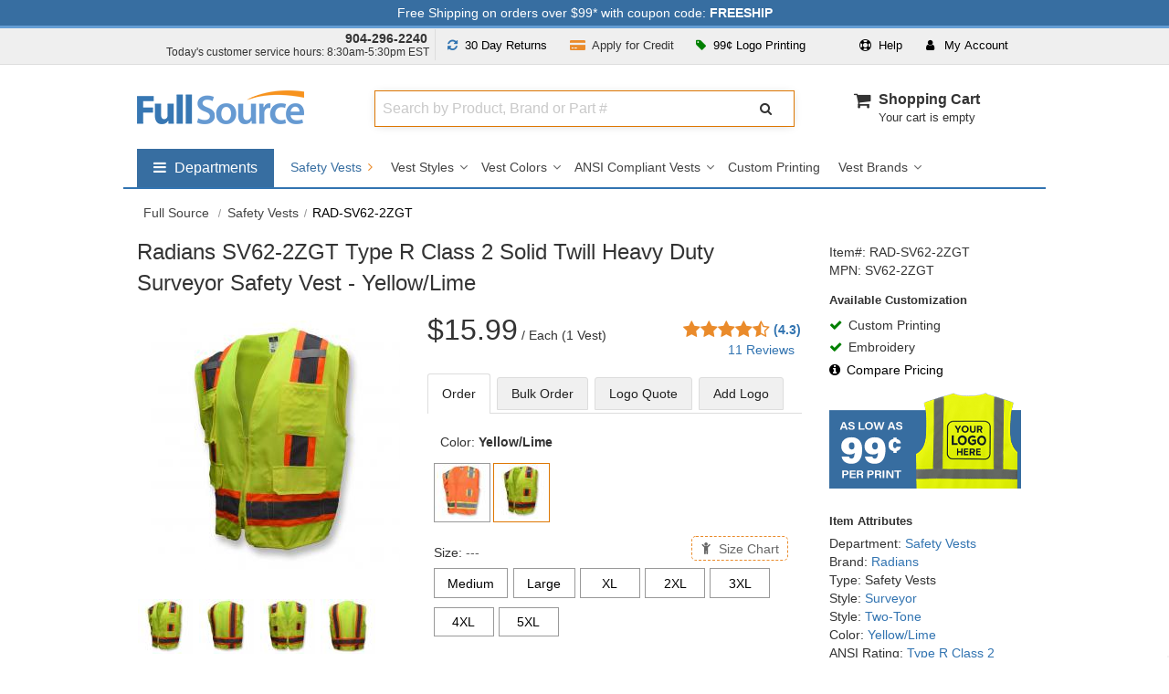

--- FILE ---
content_type: text/html; charset=UTF-8
request_url: https://www.fullsource.com/radians-sv62-2zgt/
body_size: 39896
content:

<!DOCTYPE html>

<html lang="en">
<!--[if lt IE 7]> <html class="no-js lt-ie9 lt-ie8 lt-ie7"><![endif]-->
<!--[if IE 7]><html class="no-js lt-ie9 lt-ie8"><![endif]-->
<!--[if IE 8]><html class="no-js lt-ie9"><![endif]-->
<!--[if gt IE 8]><html class="no-js"><![endif]-->

<head><script>(function(w,i,g){w[g]=w[g]||[];if(typeof w[g].push=='function')w[g].push(i)})
(window,'AW-1015313942','google_tags_first_party');</script><script async src="/az6z/"></script>
			<script>
				window.dataLayer = window.dataLayer || [];
				function gtag(){dataLayer.push(arguments);}
				gtag('js', new Date());
				gtag('set', 'developer_id.dYzg1YT', true);
				gtag('config', 'AW-1015313942');
			</script>
			

    <meta charset="utf-8">
    <meta http-equiv="X-UA-Compatible" content="IE=edge,chrome=1">
    <title>Radians SV62-2ZGT Type R Class 2 Solid Twill Heavy Duty Surveyor Safety Vest - Yellow/Lime | Full Source</title>
	    <meta name="description" content="Radians Safety Vests on sale at Full Source! Order the Radians SV62-2ZGT Type R Class 2 Solid Twill Heavy Duty Surveyor Safety Vest - Yellow/Lime online or call 904-296-2240">
        <meta name="format-detection" content="telephone=no">
    <meta name="p:domain_verify" content="5cbe1e8b81d92ba490467d4ecf9ffd7f" />
    <meta name="msvalidate.01" content="27444F6408804CF203D0509E980DFDD5" />

    
    <meta name="robots" content="max-image-preview:large">

    <!-- Mobile viewport -->
    <meta name="viewport" content="width=device-width, initial-scale=1"/>

	    <link rel="canonical" href="https://www.fullsource.com/radians-sv62-2zgt/" />
	    <link rel="apple-touch-icon" sizes="180x180" href="/images/favico/favico-round/apple-touch-icon.png">
    <link rel="icon" type="image/png" sizes="32x32" href="/images/favico/favico-round/favicon-32x32.png">
    <link rel="icon" type="image/png" sizes="16x16" href="/images/favico/favico-round/favicon-16x16.png">
    <!-- CSS-->

    <!-- Google web fonts. You can get your own bundle at http://www.google.com/fonts. Don't forget to update the CSS accordingly!-->
    <link rel="preconnect" href="https://fonts.gstatic.com">
    <link rel="preconnect" href="https://apis.google.com">
    <link rel="preconnect" href="https://flare.fullsource.com">
    <link rel="preconnect" href="https://www.google-analytics.com">
    <link rel="preconnect" href="https://www.googletagmanager.com">
    <link rel="preconnect" href="https://bat.bing.com">

    
    <link href='https://fonts.googleapis.com/css?family=Source+Sans+Pro&display=swap&v=1767105794' rel='stylesheet' type='text/css'>

    <link rel="stylesheet" href="/css/font-awesome/css/font-awesome.min.css?v=1767105794">
    <link rel="stylesheet" href="/css/mainCSS.css?v=1767105794">


            <link rel="stylesheet" href="/css/itempage.css?v=1767105794">
	
	    <link rel="stylesheet" href="/css/owl-carousel.css?v=1767105794">
        <link rel="stylesheet" href="/js/magnific-popup/magnific-popup.css?v=1767105794">

	
    <!--[if IE]>
    <style type="text/css">
        @media all and (-ms-high-contrast:none) {
            .selectdiv:after {
                font: none;
                color: #666;
                right: 1px;
                top:1px;
                width: 17px;
                height: 23px;
                background: transparent;
                padding: 0;
                border-left: 0;
                position:inherit;
                pointer-events: none;
                display: none !important;
            }
        }
    </style>
    <![endif]-->


    <!-- end CSS-->

    <!-- JS-->
	<script src="/js/libs/modernizr-2.6.2.min.js?v=1767105794"></script>

	<script src="/js/libs/lodash-4.17.20.min.js?v=1767105794"></script>

    <script>
        var dataLayer = [];
        (function(w,d,s,l,i){w[l]=w[l]||[];w[l].push({'gtm.start':
                new Date().getTime(),event:'gtm.js'});var f=d.getElementsByTagName(s)[0],
            j=d.createElement(s),dl=l!='dataLayer'?'&l='+l:'';j.async=true;j.src=
            'https://www.googletagmanager.com/gtm.js?id='+i+dl;f.parentNode.insertBefore(j,f);
        })(window,document,'script','dataLayer','GTM-WRJSMQ');
    </script>

    
        <input type="hidden" id="currentItemName"  value="RAD-SV62-2ZGT">
    <input type="hidden" id="currentItemSelectedPrice"  value="15.99">
    <input type="hidden" id="currentItemSelectedDepartment"  value="Safety Vests">
    <!--<script src="https://scripts.sirv.com/sirvjs/v3/sirv.js"></script>-->
    
    <!-- end JS-->
</head>



<body id="item" >

<noscript>
	<iframe src="https://www.googletagmanager.com/ns.html?id=GTM-WRJSMQ"
			height="0"
			width="0"
			style="display:none;visibility:hidden"></iframe>
</noscript>
<div class="main-wrapper" id="main-wrapper">

    <!-- notifications area -->








<!-- ADA jump to main content area -->
<button tabindex="0" class="gtmc hidden-nav-link" aria-label="Go to Main Content" onclick="return false">go to main content</button>

<div id="notifications" class="clearfix fixed hide-m" style="background: #376ea1; color: #fff;">
    <div class="wrapper pt-1 pb-1">
        <button align="center"
             data-dialog="shipping-discount-rates-info"
             data-open-focus=".mfp-close"
             class="free-shipping-link"
        >Free Shipping on orders over $99* with coupon code: <strong>FREESHIP</strong></button>
    </div>
</div>
<!-- notifications area -->
    <!-- top drop downs -->
<section id="topdropdowns" aria-label="Customer Information Area" class="clearfix fixed hide-m"  >
    <div class="wrapper ">
        <div class="grid_4 pl-0 pr-0 pt-1 text-right top-phone">
            <div><strong class="phone-number pr-2 text-dark"><a href="tel:+19042962240">904-296-2240</a></strong></div>
            <div class="csr-hours pb-1 t-link-fnt" >Today's customer service hours: 8:30am-5:30pm EST </div>
        </div>
        <div class="grid_8 pl-0 pr-0 text-center t-link-fnt ">

            <div class="grid_5 pl-0 pr-0 text-center">

                <div class="grid_6 text-center pl-0 pr-0 return-policy-link">
                    <button
                        class="btn btn-light"
                        data-dialog="90-day-return-policy"
                        data-open-focus=".mfp-close"
                    >
                        <span aria-hidden="true"><i class="fa fa-refresh pr-1 fs-blue" role="presentation" ></i></span> <span class="res-hide">30 Day</span> Returns</button>
                </div>

                <div class="grid_6 text-center pl-0 pr-0 apply-credit-link">
                    <a
                            class="btn btn-light"
                            href="/apply-for-credit/"
                    >
                        <span aria-hidden="true"><i class="fa fa-credit-card-alt pr-1 fs-orange" role="presentation" ></i></span> <span class="res-hide">Apply for</span> Credit</a>
                </div>

            </div>

            <div id="userTopDrop" class="grid_7 pl-0 pr-0 dropdown-main-container" >

                <div class="pull-left dropdown large-order-link" >
                    <button class="btn btn-light dropdown-toggle"
                            type="button"
                            id="dropdownMenuButtonLogoPrint"
                            data-toggle="dropdown"
                            data-static="true"
                            data-haspopup="true"
                            aria-expanded="false"
                            aria-controls="largeorder"
                    >
                        <span aria-hidden="true"><i class="fa fa-tag green pr-1"></i></span> 99&cent; Logo Printing
                    </button>
                    <div class="dropdown-menu dropdown-menu-right dropdown-container-pointer" aria-labelledby="dropdownMenuButtonLogoPrint" id="largeorder" >
                        <div class="dropdown-container-logo-print dcp" style="width: 492px;">
                            <div class="grid_12 grid_sm_12 pl-2 pr-2" >
                                <div class=" cursor" data-dialog="screen-print-99-cents">
                                    <div class="pt-0 m-pt-0">
                                        <img src="https://cdn.fullsource.com/categoryimages/banners/fs/orange-99-custom-printing-min-25-v2.jpg" width="492" height="206" alt="Logo Printing Starting at $0.99">
                                    </div>
                                </div>
                            </div>
                        </div>
                    </div>
                </div>



                <div class="pull-right pr-3 dropdown">
                    <button class="btn btn-light dropdown-toggle" type="button" id="dropdownMenuButtonAccount" data-toggle="dropdown" data-haspopup="true" aria-expanded="false" aria-controls="user">
                        <i class="fa fa-user pr-2" role="presentation"></i> <span class="t-spc-h">My</span> Account
                    </button>
                    <div class="dropdown-menu dropdown-menu-right dropdown-container-pointer" aria-labelledby="dropdownMenuButtonAccount" id="user" >
                        <div class=" dcp">
                            <ul class="user-links"  >
                                <li class="pb-2 pt-0 mt-0 pl-0 pr-0">
                                    <div class="user-login-info "></div>
                                </li>
                                <li>
                                    <ul class="user-link-list">
                                        <li><a title="Customer Center" class="top-links-cust" data-goto-url-component="https://checkout.fullsource.com/secure-release/checkout.ss?app=my_account" href="https://checkout.fullsource.com/secure-release/checkout.ss?app=my_account">My Account</a></li>
                                        <li><a title="Customer Center" class="top-links-cust" data-goto-url-component="https://checkout.fullsource.com/secure-release/checkout.ss?app=my_account#orders-history" href="https://checkout.fullsource.com/secure-release/checkout.ss?app=my_account#orders-history">Track Order</a></li>
                                        <li><span aria-hidden="true"><i class="fa fa-phone pr-1"></i></span><a href="tel:+19042962240">904-296-2240</a></li>
                                        <li><span aria-hidden="true"><i class="fa fa-envelope pr-1"></i></span> <a href='mailto:info@fullsource.com'>info@fullsource.com</a></li>
                                    </ul>
                                </li>
                            </ul>
                        </div>
                    </div>
                </div>

                <div class="pull-right dropdown">

                    <button class="btn btn-light dropdown-toggle" type="button" id="dropdownMenuButtonHelp" data-toggle="dropdown" data-static="true" data-haspopup="true" aria-expanded="false" aria-controls="help">
                        <i class="fa fa-life-ring pr-1" role="presentation"></i> Help
                    </button>
                    <div class="dropdown-menu dropdown-menu-right dropdown-container-pointer" aria-labelledby="dropdownMenuButtonHelp" id="help" >
                        <div class=" dcp">
                        <ul class="user-links">
                            <li class="pb-3">
                                <span aria-hidden="true"><i class="fa fa-user pr-2"></i></span> Customer Service Hours:
                                <br/>
                                <div class="pl-4 " ><div class="pl-1 text-small" >Mon-Fri 8:30am to 5:30pm EST</div></div>
                            </li>
                            <li>
                                <span aria-hidden="true"><i class="fa fa-phone pr-2"></i></span> <strong><a href="tel:+19042962240">904-296-2240</a></strong>
                            </li>
                            <li class="pb-3">
                                <span aria-hidden="true"><i class="fa fa-envelope pr-2 "></i></span> <a href="mailto:info@fullsource.com">info@fullsource.com</a>
                            </li>
                            <li class=" pl-4 pt-3" style="border-top:#ddd solid 1px">
                                <a href="/about-fullsource/">Customer Center</a>
                            </li>
                            <li class="pl-4">
                                <a href="/returns-and-exchanges/" >Returns &amp; Exchanges</a>
                            </li>
                            <li class="pl-4">
                                <a href="/faq/" >Frequently Asked Questions (FAQs)</a>
                            </li>
                        </ul>
                        </div>
                    </div>
                </div>

            </div>

        </div>
        <div class="clearfix"></div>
    </div>
</section>
<!-- top drop downs -->
    <!-- header area -->
<header class="wrapper header fixed clearfix ">
    <div class="grid_3 pl-0 grid_sm_6 ">
        <div id="banner">
            <div id="logo">
                <a href="/">
                    <img src="https://flare.fullsource.com/assets/images/FullSourceLogo_nobg.png" width="183" alt="Go to FullSource.com Home Page">
                </a>
            </div>
        </div>
    </div>
    <div class="grid_9 grid_sm_6 p-0" >
        <div class="grid_8 search-container m-hide t-hide">
            <div class="grid_12 pl-0 pr-0 ml-0 mr-0">
                <div class="nm-search-container" >

                    <span class="search-input-container">
                        <label for="search-algolia" class="sr-only">Search Full Source</label>
                        <input
                                type="text"
                                tabindex="0"
                                placeholder="Search by Product, Brand or Part #"
                                value=""
                                class="search-algolia search-algolia-dsk"
                                id="search-algolia"
                                name="search-algolia"
                                aria-autocomplete="list"
                                aria-controls="results"
                                aria-haspopup="listbox"
                                aria-expanded="false"
                                aria-describedby="instructions"
                                autocomplete="off"
                        />
                    </span>
                    <span class="search-btn-container">
                        <button class="btn search-btn-nm" type="button" aria-label="Submit Search" data-trigger="processSearchAlgolia" >
                            <i class="fa fa-search" aria-hidden="true"></i>
                        </button>
                    </span>
                    <div class="clearfix"></div>
                    <div id="instructions" style="display: none">Begin typing to search, use arrow keys to navigate, Enter to select</div>
                    <div class="results-count sr-only" aria-live="assertive"></div>
                </div>
            </div>
        </div>

        <div class="grid_4 cart-container m-hide t-hide text-right">
        <nav aria-label="cart" style="
	min-width: 160px;
    float: right;"
>
	<ul id="cartmini" class="mt-0 pull-right " style="width: 100%;">
		<li>

			<div style="width: 100%;">
				<div class="cart-icon-container">
					<i class="fa fa-shopping-cart  " aria-hidden="true"></i>
				</div>
				<div style=" height: 40px; display: inline-block; text-align: left; float: left;">
					<div class="pl-2">
						<div>
							<a href="/cart/" id="cart-label"  >Shopping Cart</a>
						</div>
						<div class="clearfix">
														<div class="header-cart-status ">
								Your cart is empty
							</div>
													</div>
					</div

				</div>
			</div>

		</li>
	</ul>
</nav>        </div>

        <div id="mobile-menu-container">
            <div id="mobile-phone-btn" class="grid_sm_3  nav-toggle-btn-container"  >
								<div class="menu-toggle mobile-phone-link">
									<a href="tel:+19042962240"><i class="fa fa-phone" role='none'></i><span class='sr-only'>904-296-2240</span></a>
								</div>
							</div>            <div class="grid_sm_3  nav-toggle-btn-container"  >
				                <a class="menu-toggle" href="/cart/"  aria-label="Your Cart">
                    <i class="fa fa-shopping-cart"></i>
                </a>
            </div>
            <div class="grid_sm_3  nav-toggle-btn-container " data-target="user" >
                <button class="menu-toggle site-menu-toggle" aria-label="User">
                    <i class="fa fa-user"></i>
                </button>
            </div>
            <div class="grid_sm_3 nav-toggle-btn-container" data-target="nav" >
                <button class="menu-toggle site-menu-toggle" aria-label="Website Navigation">
                    <span aria-hidden="true"><i class="fa fa-bars"></i></span>
                </button>
            </div>
        </div>
    </div>
    <div class="m-hide t-hide">
	<div class="clearfix pt-4"></div>
	<nav aria-label="Full Source" id="dropdownSuperNav" class="pull-left ">
		<ul id="menusupernav_container" >
			<li aria-labelledby="dropdownSuperNavTog" data-drop="true" data-cid="supergroup">
				<button class="toggle-button pull-left " aria-expanded="false" aria-controls="nav-supergroup-menu">
					<span class="fa fa-bars mr-1" aria-hidden="true" ></span>
					<span class="sr-only">Shop by departments submenu</span>
					<span style=" display: inline-block;">Departments</span>
				</button>
				<div id="nav-supergroup-menu" role="region" class="mega-menu" aria-labelledby="nav-supergroup-label" style="max-width: 180px;  ">
					<div class="column"  >
						<ul style="color: #434343; font-size:16px;  ">
							<li data-drop="true" data-cid="Safety">
								<button class="toggle-button" aria-expanded="false" aria-controls="nav-Safety-menu">
									Safety
									<span class="pull-right">
										<span class="fa fa-angle-right" aria-hidden="true"></span>
										<span class="sr-only">Safety submenu</span>
									</span>
								</button>
								<div id="nav-Safety-menu" role="region" class="mega-menu super-mega-menu" aria-labelledby="nav-Safety-label"  >
									<button class="close-button">
										<span class="fa fa-times" aria-hidden="true"></span>
										<span class="sr-only">Close Safety menu</span>
									</button>
									<div class="column">
										<h2 class="heading" id="section-1-heading"><a href="/safety-vests/" class="dep-title">Safety Vests</a></h2>
										<ul class="dep-list clearfix">
											<li><a href="/safety-vest-styles/">Vest Styles</a></li>
											<li><a href="/safety-vest-colors/">Vest Colors</a></li>
											<li><a href="/ansi-safety-vests/">ANSI Safety Vests</a></li>
											<li><a href="/custom-safety-vests/">Custom Printed</a></li>
											<li><a href="/safety-vest-brands/">Vest Brands</a></li>
										</ul>
										<h2 class="heading" id="section-2-heading"><a href="/hard-hats/" class="dep-title">Hard Hats</a></h2>
										<ul class="dep-list clearfix">
											<li><a href="/hard-hat-brands/">Brands</a></li>
											<li><a href="/hard-hat-colors/">Colors</a></li>
											<li><a href="/hard-hat-styles/">Styles</a></li>
											<li><a href="/custom-hard-hats/">Custom Printed</a></li>
											<li><a href="/designer-hard-hats/">Designer</a></li>
											<li><a href="/hard-hat-accessories/">Accessories</a></li>
										</ul>
									</div>
									<div class="column">
										<h2 class="heading" id="section-3-heading"><a href="/safety-glasses/" class="dep-title">Safety Glasses</a></h2>
										<ul class="dep-list clearfix">
											<li><a href="/safety-glasses-brands/">Brands</a></li>
											<li><a href="/colored-safety-glasses/">Colors</a></li>
											<li><a href="/types-of-safety-glasses/">Types</a></li>
											<li><a href="/custom-safety-glasses/">Custom Printed</a></li>
											<li><a href="/safety-goggles/">Safety Goggles</a></li>
											<li><a href="/safety-glasses-accessories/">Accessories</a></li>
										</ul>
										<h2 class="heading" id="section-4-heading"><a href="/work-gloves/" class="dep-title">Work Gloves</a></h2>
										<ul class="dep-list clearfix">
											<li><a href="/work-glove-brands/">Brands</a></li>
											<li><a href="/types-of-work-gloves/">Glove Type</a></li>
											<li><a href="/work-glove-features/">Glove Features</a></li>
											<li><a href="/work-glove-uses/">Glove Uses</a></li>
											<li><a href="/work-glove-colors/">Glove Colors</a></li>
										</ul>
									</div>
									<div class="column">
										<h2 class="heading" id="section-5-heading"><a href="/personal-safety-products/" class="dep-title">Personal Safety</a></h2>
										<ul class="dep-list clearfix">
											<li><a href="/personal-cooling-products/">Cooling Products</a></li>
											<li><a href="/winter-safety-gear/">Warming Gear</a></li>
											<li><a href="/respirators/">Respirators</a></li>
											<li><a href="/support-braces/">Support Braces</a></li>
											<li><a href="/first-aid/">First Aid</a></li>
										</ul>
										<h2 class="heading" id="section-6-heading"><a href="/hearing-protection/" class="dep-title">Hearing Protection</a></h2>
										<ul class="dep-list clearfix">
											<li><a href="/ear-muffs/">Ear Muffs</a></li>
											<li><a href="/ear-plugs/">Ear Plugs</a></li>
											<li><a href="/hearing-protection-by-nrr/">Protection by NRR</a></li>
											<li><a href="/hearing-protection-brands/" data-subcid="SuperSafety">Protection Brands</a></li>
										</ul>
									</div>
								</div>
							</li>
							<li data-drop="true" data-cid="Apparel">
								<button class="toggle-button" aria-expanded="false" aria-controls="nav-Apparel-menu">
									Apparel
									<span class="pull-right">
										<span class="fa fa-angle-right" aria-hidden="true"></span>
										<span class="sr-only">Apparel submenu</span>
									</span>
								</button>
								<div id="nav-Apparel-menu" role="region" class="mega-menu super-mega-menu" aria-labelledby="nav-Apparel-label">
									<button class="close-button">
										<span class="fa fa-times" aria-hidden="true"></span>
										<span class="sr-only">Close Apparel menu</span>
									</button>
									<div class="column">
										<h2 class="heading" id="section-7-heading"><a href="/workwear/" class="dep-title">Workwear</a></h2>
										<ul class="dep-list clearfix">
											<li><a href="/work-shirts/">Work Shirts</a></li>
											<li><a href="/work-pants/">Work Pants</a></li>
											<li><a href="/work-jackets/">Work Jackets</a></li>
											<li><a href="/work-boots/">Work Boots</a></li>
											<li><a href="/work-hats/">Work Hats</a></li>
											<li><a href="/workwear-brands/">Workwear Brands</a></li>
										</ul>
										<h2 class="heading" id="section-8-heading"><a href="/casual-wear/" class="dep-title">Casual Wear</a></h2>
										<ul  class="dep-list clearfix">
											<li><a href="/shirts/">Casual Shirts</a></li>
											<li><a href="/outerwear/">Outerwear</a></li>
											<li><a href="/shorts-and-pants/">Pants & Shorts</a></li>
											<li><a href="/headwear/">Headwear</a></li>
											<li><a href="/bags/">Bags</a></li>
											<li><a href="/casual-wear-accessories/">Accessories</a></li>
											<li><a href="/casual-wear-brands/">Brands</a></li>
										</ul>
									</div>
									<div class="column">
										<h2 class="heading" id="section-9-heading"><a href="/rain-gear/" class="dep-title">Rain Gear</a></h2>
										<ul class="dep-list clearfix">
											<li><a href="/rain-jackets/">Rain Jackets</a></li>
											<li><a href="/rain-suits/">Rain Suits</a></li>
											<li><a href="/rain-pants/">Rain Pants</a></li>
											<li><a href="/rain-boots/">Rain Boots</a></li>
											<li><a href="/raincoats/">Raincoats</a></li>
											<li><a href="/rain-gear-brands/">Brands</a></li>
										</ul>

										<h2 class="heading" id="section-10-heading"><a href="/fr-clothing/" class="dep-title">FR Clothing</a></h2>
										<ul class="dep-list clearfix">
											<li><a href="/flame-resistant-coveralls/">FR Coveralls</a></li>
											<li><a href="/flame-resistant-shirts/">FR Shirts</a></li>
											<li><a href="/flame-resistant-pants/">FR Pants</a></li>
											<li><a href="/flame-resistant-jackets/">FR Jackets</a></li>
											<li><a href="/high-visibility-fr-clothing/">FR High Visibility</a></li>
											<li><a href="/fr-clothing-brands/">FR Brands</a></li>
										</ul>

									</div>
									<div class="column">
										<h2 class="heading" id="section-11-heading"><a href="/high-visibility-clothing/" class="dep-title">High Visibility Clothing</a></h2>
										<ul class="dep-list clearfix">
											<li><a href="/safety-shirts/">Safety Shirts</a></li>
											<li><a href="/safety-pants/">Safety Pants</a></li>
											<li><a href="/safety-jackets/">Safety Jackets</a></li>
											<li><a href="/safety-sweatshirts/">Safety Sweatshirts</a></li>
											<li><a href="/high-visibility-clothing-brands/" data-subcid="SuperApparel">Brands</a></li>
										</ul>
									</div>
								</div>
							</li>
							<li data-drop="true" data-cid="Marking_Barrier">
								<button class="toggle-button" aria-expanded="false" aria-controls="nav-Marking_Barrier-menu">
									Marking & Barrier
									<span class="pull-right">
										<span class="fa fa-angle-right" aria-hidden="true"></span>
										<span class="sr-only">Marking & Barrier submenu</span>
									</span>
								</button>
								<div id="nav-Marking_Barrier-menu" role="region" class="mega-menu super-mega-menu" aria-labelledby="nav-Marking_Barrier-label">
									<button class="close-button">
										<span class="fa fa-times" aria-hidden="true"></span>
										<span class="sr-only">Close Marking & Barrier menu</span>
									</button>
									<div class="column">

										<h2 class="heading" id="section-12-heading"><a href="/caution-tape/" class="dep-title">Caution Tape</a></h2>
										<ul class="dep-list clearfix">
											<li><a href="/types-of-caution-tape/">Types of Tape</a></li>
											<li><a href="/caution-tape-colors/">Tape Colors</a></li>
											<li><a href="/caution-tape-lengths/">Tape Lengths</a></li>
											<li><a href="/caution-tape-thicknesses/">Tape Thickness</a></li>
										</ul>

										<h2 class="heading" id="section-13-heading"><a href="/marking-paint/" class="dep-title">Marking Paint</a></h2>
										<ul class="dep-list clearfix">
											<li><a href="/types-of-marking-paint/">Paint Types</a></li>
											<li><a href="/marking-paint-colors/">Paint Colors</a></li>
											<li><a href="/marking-paint-accessories/">Marking Accessories</a></li>
											<li><a href="/marking-paint-brands/">Marking Brands</a></li>
										</ul>

									</div>
									<div class="column">

										<h2 class="heading" id="section-14-heading"><a href="/marking-tape/" class="dep-title">Marking Tape</a></h2>
										<ul class="dep-list clearfix">
											<li><a href="/flagging-tape/">Flagging Tape</a></li>
											<li><a href="/underground-warning-tape/">Underground Warning Tape</a></li>
											<li><a href="/hazard-warning-tape/">Hazard Warning Tape</a></li>
											<li><a href="/aisle-marking-tape/">Aisle Marking Tape</a></li>
										</ul>

									

									</div>

									<div class="column">
										<h2 class="heading" id="section-16-heading"><a href="/marking-flags/" class="dep-title">Marking Flags</a></h2>
										<ul class="dep-list clearfix">
											<li><a href="/marking-whiskers/">Marking Whiskers</a></li>
											<li><a href="/marking-flag-colors/">Flag Colors</a></li>
											<li><a href="/types-of-marking-flags/">Types of Flags</a></li>
											<li><a href="/custom-printed-marking-flags/">Custom Printed Flags</a></li>
											<li><a href="/marking-flag-sizes/">Marking Flag Sizes</a></li>
											<li><a href="/marking-flag-insertion-tools/" data-subcid="SuperMarking_Barrier">Marking Insertion Tools</a></li>
										</ul>
									</div>

								</div>
							</li>
                            <li data-drop="true" data-cid="Brands">
                                <a href="/brands/">Brands</a>
                                <button class="toggle-button" aria-expanded="false" aria-controls="nav-Brands-menu" >
                                    <span class="pull-right">
										<span class="fa fa-angle-right" aria-hidden="true"></span>
										<span class="sr-only">Brands submenu</span>
									</span>
                                </button>
                                <div id="nav-Brands-menu" role="region" class="mega-menu super-mega-menu has-side-promo" aria-labelledby="nav-Brands-label">
                                    <button class="close-button">
                                        <span class="fa fa-times" aria-hidden="true"></span>
                                        <span class="sr-only">Close Brands menu</span>
                                    </button>

                                    <div class="column">
                                        <ul class="dep-list clearfix">
                                            <li>
                                                <a href="/ameri-stripe-paint/">
                                                    Ameri-Stripe </a>
                                            </li>
                                            <li>
                                                <a href="/black-and-decker-products/">
                                                    Black &amp; Decker </a>
                                            </li>
                                            <li>
                                                <a href="/bullard-hard-hats/">
                                                    Bullard </a>
                                            </li>
                                            <li>
                                                <a href="/bulwark-fr-clothing/">
                                                    Bulwark FR </a>
                                            </li>
                                            <li>
                                                <a href="/carhartt-company-gear/">
                                                    Carhartt </a>
                                            </li>
                                            <li>
                                                <a href="/chef-designs-uniforms/">
                                                    Chef Designs </a>
                                            </li>
                                            <li>
                                                <a href="/cornerstone-apparel/">
                                                    CornerStone </a>
                                            </li>
                                            <li>
                                                <a href="/crossfire-safety-glasses/">
                                                    CrossFire </a>
                                            </li>
                                            <li>
                                                <a href="/dewalt-products/">
                                                    DeWalt </a>
                                            </li>
                                            <li>
                                                <a href="/district-clothing/">
                                                    District </a>
                                            </li>
                                            <li>
                                                <a href="/dunlop-work-boots/">
                                                    Dunlop </a>
                                            </li>
                                            <li>
                                                <a href="/erb-safety-products/">
                                                    ERB Safety </a>
                                            </li>
                                            <li>
                                                <a href="/elvex-safety-products/">
                                                    Elvex </a>
                                            </li>
                                            <li>
                                                <a href="/ergodyne-products/">
                                                    Ergodyne </a>
                                            </li>
                                            <li>
                                                <a href="/fame-fabrics/">
                                                    Fame Fabrics </a>
                                            </li>
                                            <li>
                                                <a href="/fibre-metal-products/">
                                                    Fibre Metal </a>
                                            </li>
                                        </ul>
                                    </div>
                                    <div class="column">
                                        <ul class="dep-list clearfix">
                                            <li>
                                                <a href="/gildan-clothing/">
                                                    Gildan </a>
                                            </li>
                                            <li>
                                                <a href="/global-glove-safety-products/">
                                                    Global Glove </a>
                                            </li>
                                            <li>
                                                <a href="/gss/">
                                                    GSS Safety</a>
                                            </li>
                                            <li>
                                                <a href="/hanes-clothing/">
                                                    Hanes </a>
                                            </li>
                                            <li>
                                                <a href="/horace-small-uniforms/">
                                                    Horace Small </a>
                                            </li>
                                            <li>
                                                <a href="/howard-leight-hearing-protection/">
                                                    Howard Leight </a>
                                            </li>
                                            <li>
                                                <a href="/ironclad-gloves/">
                                                    Ironclad </a>
                                            </li>
                                            <li>
                                                <a href="/jsp-safety-products/">
                                                    JSP </a>
                                            </li>
                                            <li>
                                                <a href="/jerzees-clothing/">
                                                    Jerzees </a>
                                            </li>
                                            <li>
                                                <a href="/ml-kishigo/">
                                                    Kishigo </a>
                                            </li>
                                            <li>
                                                <a href="/krylon-industrial-products/">
                                                    Krylon </a>
                                            </li>
                                            <li>
                                                <a href="/lift-safety-products/">
                                                    LIFT Safety </a>
                                            </li>
                                            <li>
                                                <a href="/mcr-safety-products/">
                                                    MCR Safety </a>
                                            </li>
                                            <li>
                                                <a href="/msa-safety-equipment/">
                                                    MSA Safety </a>
                                            </li>
                                            <li>
                                                <a href="/mechanix-wear/">
                                                    Mechanix </a>
                                            </li>
                                            <li>
                                                <a href="/nike-products/">
                                                    Nike </a>
                                            </li>
                                            <li>
                                                <a href="/north-safety-products/">
                                                    North Safety </a>
                                            </li>
                                        </ul>
                                    </div>
                                    <div class="column">
                                        <ul class="dep-list clearfix">
                                            <li>
                                                <a href="/ogio-products/">
                                                    OGIO </a>
                                            </li>
                                            <li >
                                                <a href="/ok-1-safety-products/">
                                                    OK-1 Safety </a>
                                            </li>
                                            <li>
                                                <a href="/occunomix-safety-gear/">
                                                    OccuNomix </a>
                                            </li>
                                            <li>
                                                <a href="/pip-safety-products/">
                                                    PIP </a>
                                            </li>
                                            <li>
                                                <a href="/port-and-company-clothing/">
                                                    Port &amp; Company </a>
                                            </li>
                                            <li>
                                                <a href="/port-authority-clothing/">
                                                    Port Authority </a>
                                            </li>
                                            <li>
                                                <a href="/portwest-safety-products/">
                                                    Portwest </a>
                                            </li>
                                            <li>
                                                <a href="/presco-marking-products/">
                                                    Presco </a>
                                            </li>
                                            <li>
                                                <a href="/pyramex-safety-products/">
                                                    Pyramex </a>
                                            </li>
                                            <li>
                                                <a href="/radians-safety-gear/">
                                                    Radians </a>
                                            </li>
                                            <li>
                                                <a href="/red-kap-workwear/">
                                                    Red Kap </a>
                                            </li>
                                            <li>
                                                <a href="/seymour-paint/">
                                                    Seymour </a>
                                            </li>
                                            <li>
                                                <a href="/sport-tek-clothing/">
                                                    Sport-Tek </a>
                                            </li>
                                            <li>
                                                <a href="/sprayon-products/">
                                                    Sprayon </a>
                                            </li>
                                            <li>
                                                <a href="/uvex-safety-products/">
                                                    Uvex </a>
                                            </li>
                                            <li>
                                                <a href="/venture-gear-products/">
                                                    Venture Gear </a>
                                            </li>
                                            <li>
                                                <a href="/wiley-x-gear/">
                                                    Wiley X </a>
                                            </li>
                                        </ul>
                                    </div>
                                    <div class="column column-heavy">
										<h2 class="feature-title">Featured Brands</h2><table border="0" width="100%" role="presentation" ><tbody><td class="pt-1">
												   <a class=" nav-promo" style="background: url(https://flare.fullsource.com/assets/simple/images/department-navs/120s/featured-sprite-091222.png);height: 57px;width:120px;position: relative; z-index:9999; background-position:-2520px 0;" title="Fibre Metal by Honeywell" data-subcid="superLogos0"  href="/fibre-metal-hard-hats/">
													<span class="sr-only">Fibre Metal by Honeywell</span>
												   </a>
												   </td><td class="pt-1">
												   <a class=" nav-promo" style="background: url(https://flare.fullsource.com/assets/simple/images/department-navs/120s/featured-sprite-091222.png);height: 57px;width:120px;position: relative; z-index:9999; background-position:-1080px 0;" title="Bullard" data-subcid="superLogos2"  href="/bullard-hard-hats/">
													<span class="sr-only">Bullard</span>
												   </a>
												   </td></tr><td class="pt-1">
												   <a class=" nav-promo" style="background: url(https://flare.fullsource.com/assets/simple/images/department-navs/120s/featured-sprite-091222.png);height: 57px;width:120px;position: relative; z-index:9999; background-position:-720px 0;" title="PIP" data-subcid="superLogos3"  href="/pip-safety-products/">
													<span class="sr-only">PIP</span>
												   </a>
												   </td><td class="pt-1">
												   <a class=" nav-promo" style="background: url(https://flare.fullsource.com/assets/simple/images/department-navs/120s/featured-sprite-091222.png);height: 57px;width:120px;position: relative; z-index:9999; background-position:-3000px 0;" title="Portwest" data-subcid="superLogos4"  href="/portwest-safety-products/">
													<span class="sr-only">Portwest</span>
												   </a>
												   </td></tr><td class="pt-1">
												   <a class=" nav-promo" style="background: url(https://flare.fullsource.com/assets/simple/images/department-navs/120s/featured-sprite-091222.png);height: 57px;width:120px;position: relative; z-index:9999; background-position:-1920px 0;" title="Port & Company" data-subcid="superLogos5"  href="/port-and-company-clothing/">
													<span class="sr-only">Port & Company</span>
												   </a>
												   </td><td class="pt-1">
												   <a class=" nav-promo" style="background: url(https://flare.fullsource.com/assets/simple/images/department-navs/120s/featured-sprite-091222.png);height: 57px;width:120px;position: relative; z-index:9999; background-position:-600px 0;" title="Radians" data-subcid="superLogos6"  href="/radians-safety-gear/">
													<span class="sr-only">Radians</span>
												   </a>
												   </td></tr><td class="pt-1">
												   <a class=" nav-promo" style="background: url(https://flare.fullsource.com/assets/simple/images/department-navs/120s/featured-sprite-091222.png);height: 57px;width:120px;position: relative; z-index:9999; background-position:-2040px 0;" title="MCR safety" data-subcid="superLogos7"  href="/mcr-safety-products/">
													<span class="sr-only">MCR safety</span>
												   </a>
												   </td><td class="pt-1">
												   <a class=" nav-promo" style="background: url(https://flare.fullsource.com/assets/simple/images/department-navs/120s/featured-sprite-091222.png);height: 57px;width:120px;position: relative; z-index:9999; background-position:-3240px 0;" title="GSS Safety" data-subcid="superLogos8"  href="/gss/">
													<span class="sr-only">GSS Safety</span>
												   </a>
												   </td></tr><td class="pt-1">
												   <a class=" nav-promo" style="background: url(https://flare.fullsource.com/assets/simple/images/department-navs/120s/featured-sprite-091222.png);height: 57px;width:120px;position: relative; z-index:9999; background-position:-2160px 0;" title="Presco" data-subcid="superLogos9"  href="/presco-marking-products/">
													<span class="sr-only">Presco</span>
												   </a>
												   </td><td class="pt-1">
												   <a class=" nav-promo" style="background: url(https://flare.fullsource.com/assets/simple/images/department-navs/120s/featured-sprite-091222.png);height: 57px;width:120px;position: relative; z-index:9999; background-position:-1680px 0;" title="Port Authority" data-subcid="superLogos10"  href="/port-authority-clothing/">
													<span class="sr-only">Port Authority</span>
												   </a>
												   </td></tr><td class="pt-1">
												   <a class=" nav-promo" style="background: url(https://flare.fullsource.com/assets/simple/images/department-navs/120s/featured-sprite-091222.png);height: 57px;width:120px;position: relative; z-index:9999; background-position:-2280px 0;" title="Krylon Industrial" data-subcid="superLogos11"  href="/krylon-industrial-products/">
													<span class="sr-only">Krylon Industrial</span>
												   </a>
												   </td><td class="pt-1">
												   <a class=" nav-promo" style="background: url(https://flare.fullsource.com/assets/simple/images/department-navs/120s/featured-sprite-091222.png);height: 57px;width:120px;position: relative; z-index:9999; background-position:-1800px 0;" title="Sport-Tek" data-subcid="superLogos12"  href="/sport-tek-clothing/">
													<span class="sr-only">Sport-Tek</span>
												   </a>
												   </td></tr></tbody></table>                                    </div>
                                </div>
                            </li>
						</ul>
					</div>
				</div>
			</li>
		</ul>
	</nav>

	
	<nav  aria-label="main" id="dropdownDepartmentNav">
        <ul><li class="dep-link-container" ><a 
                   href='/safety-vests/' 
                   class='depnav-link-ada'
                   data-department='true'
                   >Safety Vests <i class='fa fa-angle-right' aria-hidden='true'></i></a></li><li data-drop="true" data-cid="72"><div class="arrow-mark"></div><a href="/safety-vest-styles/" id="nav-72-label">Vest Styles</a><button class="toggle-button" aria-expanded="false" aria-controls="nav-72-menu">
									<span class="fa fa-angle-down" aria-hidden="true"></span>
								 	<span class="sr-only">Vest Styles submenu</span>
								 </button><div id="nav-72-menu" role="region" class="mega-menu  has-3-cols" aria-labelledby="nav-72-label">
									<button class="close-button">
										<span class="fa fa-times" aria-hidden="true"></span>
										<span class="sr-only">Close Vest Styles menu</span>
									</button><div class="column"><ul><li><a href="/adjustable-safety-vests/" data-subcid="73">Adjustable Vests</a></li><li><a href="/black-bottom-safety-vests/" data-subcid="8777">Black Bottom Vests</a></li><li><a href="/breakaway-safety-vests/" data-subcid="74">Breakaway Vests</a></li><li><a href="/fall-protection-safety-vests/" data-subcid="8304">Fall Protection Vests</a></li><li><a href="/fr-safety-vests/" data-subcid="77">FR Vests</a></li><li><a href="/incident-command-vests/" data-subcid="95">Incident Command Vests</a></li><li><a href="/insulated-safety-vests/" data-subcid="10462">Insulated Vests</a></li></ul></div><div class="column"><ul><li><a href="/ipad-pocket-safety-vests/" data-subcid="9174">iPad Pocket Vests</a></li><li><a href="/mesh-safety-vests/" data-subcid="81">Mesh Vests</a></li><li><a href="/glow-in-the-dark-safety-vests/" data-subcid="10647">Phosphorescent Vests</a></li><li><a href="/pre-printed-safety-vests/" data-subcid="9330">Pre-Printed Vests</a></li><li><a href="/public-safety-vests/" data-subcid="82">Public Vests</a></li><li><a href="/self-extinguishing-safety-vests/" data-subcid="9936">Self Extinguishing Vests</a></li><li><a href="/solid-safety-vests/" data-subcid="85">Solid Vests</a></li></ul></div><div class="column"><ul><li><a href="/surveyor-safety-vests/" data-subcid="86">Surveyor Vests</a></li><li><a href="/two-tone-safety-vests/" data-subcid="9582">Two-Tone Vests</a></li><li><a href="/safety-vests-pockets/" data-subcid="7012">Vests with Pockets</a></li><li><a href="/safety-vests-for-women/" data-subcid="7910">Women's Vests</a></li><li><a href="/x-back-safety-vests/" data-subcid="8303">X-Back Vests</a></li></ul></div></div></li><li data-drop="true" data-cid="97"><div class="arrow-mark"></div><a href="/safety-vest-colors/" id="nav-97-label">Vest Colors</a><button class="toggle-button" aria-expanded="false" aria-controls="nav-97-menu">
									<span class="fa fa-angle-down" aria-hidden="true"></span>
								 	<span class="sr-only">Vest Colors submenu</span>
								 </button><div id="nav-97-menu" role="region" class="mega-menu  has-3-cols" aria-labelledby="nav-97-label">
									<button class="close-button">
										<span class="fa fa-times" aria-hidden="true"></span>
										<span class="sr-only">Close Vest Colors menu</span>
									</button><div class="column"><ul><li><a href="/black-safety-vests/" data-subcid="8607">Black Safety Vests</a></li><li><a href="/blue-safety-vests/" data-subcid="101">Blue Safety Vests</a></li><li><a href="/brown-safety-vests/" data-subcid="8608">Brown Safety Vests</a></li><li><a href="/gray-safety-vests/" data-subcid="10380">Gray Safety Vests</a></li></ul></div><div class="column"><ul><li><a href="/green-safety-vests/" data-subcid="10381">Green Safety Vests</a></li><li><a href="/orange-safety-vests/" data-subcid="98">Orange Safety Vests</a></li><li><a href="/pink-safety-vests/" data-subcid="100">Pink Safety Vests</a></li><li><a href="/purple-safety-vests/" data-subcid="10379">Purple Safety Vests</a></li></ul></div><div class="column"><ul><li><a href="/red-safety-vests/" data-subcid="102">Red Safety Vests</a></li><li><a href="/white-safety-vests/" data-subcid="8609">White Safety Vests</a></li><li><a href="/yellow-safety-vests/" data-subcid="99">Yellow Safety Vests</a></li></ul></div></div></li><li data-drop="true" data-cid="88"><div class="arrow-mark"></div><a href="/ansi-safety-vests/" id="nav-88-label">ANSI Compliant Vests</a><button class="toggle-button" aria-expanded="false" aria-controls="nav-88-menu">
									<span class="fa fa-angle-down" aria-hidden="true"></span>
								 	<span class="sr-only">ANSI Compliant Vests submenu</span>
								 </button><div class="menu" id="nav-88-menu" aria-labelledby="nav-88-label">
									<div class="column">
										<button class="close-button">
											<span class="fa fa-times" aria-hidden="true"></span>
											<span class="sr-only">Close ANSI Compliant Vests menu</span>
										</button>
										<ul><li><a href="/ansi-type-o-class-1-safety-vests/" data-subcid="10176">Type O Class 1 Vests</a></li><li><a href="/ansi-type-p-class-2-safety-vests/" data-subcid="10461">Type P Class 2 Vests</a></li><li><a href="/ansi-class-2-safety-vests/" data-subcid="90">Type R Class 2 Vests</a></li><li><a href="/ansi-class-3-safety-vests/" data-subcid="91">Type R Class 3 Vests</a></li></ul>
									</div>
								</div></li><li data-cid="106">
						<a href="/custom-safety-vests/">Custom Printing</a>
					</li><li data-drop="true" data-cid="110"><div class="arrow-mark"></div><a href="/safety-vest-brands/" id="nav-110-label">Vest Brands</a><button class="toggle-button" aria-expanded="false" aria-controls="nav-110-menu">
									<span class="fa fa-angle-down" aria-hidden="true"></span>
								 	<span class="sr-only">Vest Brands submenu</span>
								 </button><div id="nav-110-menu" role="region" class="mega-menu has-side-promo has-2-cols" aria-labelledby="nav-110-label">
									<button class="close-button">
										<span class="fa fa-times" aria-hidden="true"></span>
										<span class="sr-only">Close Vest Brands menu</span>
									</button><div class="column"><ul><li><a href="/cornerstone-safety-vests/" data-subcid="111">CornerStone</a></li><li><a href="/dewalt-safety-vests/" data-subcid="9563">DeWalt</a></li><li><a href="/erb-safety-vests/" data-subcid="112">ERB Safety</a></li><li><a href="/ergodyne-safety-vests/" data-subcid="113">Ergodyne</a></li><li><a href="/full-source-safety-vests/" data-subcid="114">Full Source</a></li><li><a href="/global-glove-safety-vests/" data-subcid="10209">Global Glove</a></li><li><a href="/gss-safety-vests/" data-subcid="10867">GSS Safety</a></li><li><a href="/ml-kishigo-safety-vests/" data-subcid="8125">Kishigo</a></li><li><a href="/river-city-safety-vests/" data-subcid="4839">MCR Safety</a></li></ul></div><div class="column"><ul><li><a href="/occunomix-safety-vests/" data-subcid="117">OccuNomix</a></li><li><a href="/ok-1-safety-vests/" data-subcid="116">OK-1 Safety</a></li><li><a href="/pip-safety-vests/" data-subcid="7711">PIP</a></li><li><a href="/portwest-safety-vests/" data-subcid="10601">Portwest</a></li><li><a href="/pyramex-safety-vests/" data-subcid="8712">Pyramex</a></li><li><a href="/radians-safety-vests/" data-subcid="118">Radians</a></li><li><a href="/tough-duck-safety-vests/" data-subcid="11272">Tough Duck</a></li><li><a href="/liberty-safety-vests/" data-subcid="11297">Liberty Safety</a></li><li><a href="/c2v-safety-vests/" data-subcid="11350">C2V</a></li></ul></div><div class="column column-heavy " ><h2 class="feature-title">Featured Safety Vests Brands</h2><table border="0" width="100%" role="presentation" ><tbody><tr><td class="pt-1 pb-3 pl-1 pr-1">  
																	   <a class=" nav-promo" data-subcid="promo_110_0" style="background: url( https://flare.fullsource.com/assets/simple/images/department-navs/120s/safety-vests-sprite-062123.png);height: 56px;width: 120px;position: relative; z-index:9999; display:inline-block; background-position:-600px 0;" title="Pyramex"  href="/pyramex-safety-vests/">
																		<span class="sr-only">Pyramex</span>
																	   </a> 
																	   </td><td class="pt-1 pb-3 pl-1 pr-1">  
																	   <a class=" nav-promo" data-subcid="promo_110_1" style="background: url( https://flare.fullsource.com/assets/simple/images/department-navs/120s/safety-vests-sprite-062123.png);height: 56px;width: 120px;position: relative; z-index:9999; display:inline-block; background-position:-960px 0;" title="PIP Safety"  href="/pip-safety-vests/">
																		<span class="sr-only">PIP Safety</span>
																	   </a> 
																	   </td><td class="pt-1 pb-3 pl-1 pr-1">  
																	   <a class=" nav-promo" data-subcid="promo_110_2" style="background: url( https://flare.fullsource.com/assets/simple/images/department-navs/120s/safety-vests-sprite-062123.png);height: 56px;width: 120px;position: relative; z-index:9999; display:inline-block; background-position:-0px 0;" title="Full Source"  href="/full-source-safety-vests/">
																		<span class="sr-only">Full Source</span>
																	   </a> 
																	   </td></tr><td class="pt-1 pb-3 pl-1 pr-1">  
																	   <a class=" nav-promo" data-subcid="promo_110_3" style="background: url( https://flare.fullsource.com/assets/simple/images/department-navs/120s/safety-vests-sprite-062123.png);height: 56px;width: 120px;position: relative; z-index:9999; display:inline-block; background-position:-1080px 0;" title="GSS Safety"  href="/gss-safety-vests/">
																		<span class="sr-only">GSS Safety</span>
																	   </a> 
																	   </td><td class="pt-1 pb-3 pl-1 pr-1">  
																	   <a class=" nav-promo" data-subcid="promo_110_4" style="background: url( https://flare.fullsource.com/assets/simple/images/department-navs/120s/safety-vests-sprite-062123.png);height: 56px;width: 120px;position: relative; z-index:9999; display:inline-block; background-position:-840px 0;" title="MCR Safety"  href="/river-city-safety-vests/">
																		<span class="sr-only">MCR Safety</span>
																	   </a> 
																	   </td><td class="pt-1 pb-3 pl-1 pr-1">  
																	   <a class=" nav-promo" data-subcid="promo_110_5" style="background: url( https://flare.fullsource.com/assets/simple/images/department-navs/120s/safety-vests-sprite-062123.png);height: 56px;width: 120px;position: relative; z-index:9999; display:inline-block; background-position:-720px 0;" title="Radians"  href="/radians-safety-vests/">
																		<span class="sr-only">Radians</span>
																	   </a> 
																	   </td></tr><td class="pt-1 pb-3 pl-1 pr-1">  
																	   <a class=" nav-promo" data-subcid="promo_110_6" style="background: url( https://flare.fullsource.com/assets/simple/images/department-navs/120s/safety-vests-sprite-062123.png);height: 56px;width: 120px;position: relative; z-index:9999; display:inline-block; background-position:-480px 0;" title="ERB by Delta Plus"  href="/erb-safety-vests/">
																		<span class="sr-only">ERB by Delta Plus</span>
																	   </a> 
																	   </td><td class="pt-1 pb-3 pl-1 pr-1">  
																	   <a class=" nav-promo" data-subcid="promo_110_7" style="background: url( https://flare.fullsource.com/assets/simple/images/department-navs/120s/safety-vests-sprite-062123.png);height: 56px;width: 120px;position: relative; z-index:9999; display:inline-block; background-position:-360px 0;" title="ML Kishigo"  href="/ml-kishigo-safety-vests/">
																		<span class="sr-only">ML Kishigo</span>
																	   </a> 
																	   </td><td class="pt-1 pb-3 pl-1 pr-1">  
																	   <a class=" nav-promo" data-subcid="promo_110_8" style="background: url( https://flare.fullsource.com/assets/simple/images/department-navs/120s/safety-vests-sprite-062123.png);height: 56px;width: 120px;position: relative; z-index:9999; display:inline-block; background-position:-120px 0;" title="Portwest"  href="/portwest-safety-vests/">
																		<span class="sr-only">Portwest</span>
																	   </a> 
																	   </td></tr></tbody></table></div></div></li></ul>	</nav>

</div></header>

<div class="clearfix top-spacer" role="none"></div>



<!-- end header -->


    <div class="not-header item-page">

        <section id="hero" class="clearfix">
    <!-- responsive FlexSlider image slideshow -->
    <div class="wrapper pt-0 mt-0">
        
<div class="alert alert-warning polite hide-nm" role="alert" style="font-size: 11px; line-height: 1.25rem; border-radius: 0; margin-bottom: .25rem !important; padding-bottom: .33em !important;" >
    <button align="center" data-dialog="shipping-discount-rates-info" data-open-focus=".mfp-close" class="free-shipping-link">Free Shipping on orders over $99* <span class="lb">  with coupon code: <strong>FREESHIP</strong></span></button>
</div>

<div class=" search-container-mobile " role="search" >
    <div class="search-container nm-hide">
        <div class="grid_12 pl-0 pr-0 ml-0 mr-0">
            <div class="nm-search-container">
                <span class="search-input-container">
                    <label class="sr-only" for="search-algolia-mobile">Search</label>
                    <input type="text" placeholder="Search by Product, Brand or Part #" value=""
                           class="search-algolia search-algolia-m" id="search-algolia-mobile" name="search-algolia-mobile"  tabindex="0" />
                </span>
                <span class="search-btn-container">
                    <button class="btn search-btn-nm" type="button" aria-label="Search" data-trigger="processSearchAlgoliaMobile">
                        <i class="fa fa-search"></i><span class="hide">Search</span>
                    </button>
                </span>
                <div class="clearfix"></div>
            </div>
        </div>
    </div>
    <div class="clearfix text-right t-hide  close-mobile-div ">
        <button title="Close (Esc)" type="button" class="close-mobile-div-btn" aria-label="Close"><span aria-hidden="true"  style="display: inline-block;">×</span> <span class="sr-only">Close Menu</span></button>
    </div>
</div>





        <div class="row blue-breaker"></div>
                <nav aria-label="Breadcrumb" class="breadcrumbs">
    <ol>
        <li>
            <a href="/" aria-label="Home Full Source"><span class="m-hide t-hide">Full Source</span><i class="nm-hide fa fa-home"></i></a>
        </li>
		<li><a href="/safety-vests/">Safety Vests</a></li><li><span aria-current="page" >RAD-SV62-2ZGT</span></li>    </ol>
</nav>

<div id="maincontent" tabindex="-1" style="outline: none !important;"></div>


        <div class="row" role="main">
            <div class="grid_9 item-main m-pt-3 grid_md_12" id="item-main">
    <h1 id="item-display-name">Radians SV62-2ZGT Type R Class 2 Solid Twill Heavy Duty Surveyor Safety Vest - Yellow/Lime</h1>
    <div class="clearfix pt-3"></div>
    <div class="item-hero-images grid_md_4 t-pull-left">
        <div class="salestype-container-m t-hide">
			                                    </div>
        <style type="text/css">
    .smv-thumbnail{
        background-image: url(https://scripts.sirv.com/sirvjs/v3/graphics/icons/black/icon.spin.12.svg);
        height: 50px;
        width: 50px;
        padding: 5px;
        display: table;
        margin: auto;
        text-align: center;
    }

    .smv-thumbnail-container {
        position: relative;
        z-index: 3;
        width: 100%;
        height: 209px;
        margin-top: -250px;
    }

    .smv-thumbnail-container .smv-thumbnail {
        background-image: url(https://scripts.sirv.com/sirvjs/v3/graphics/icons/black/icon.spin.12.svg);
        border-radius: 50%;
        height: 80px;
        width: 80px;
        padding: 5px;
        float: right;
        background-color: #fff;
        opacity: .8;
    }




</style>




<div id="item_images">


    <div class="owl-carousel-load-container">
        <div class="owl-carousel owl-theme item-main-image "  >
                                                                                                    <div class="img-container">
                            <img class=" not-bound" width="273" height="273" src="https://flare.fullsource.com/images/items/a/273/SV62-2ZGT-A5_273x0.jpg"  alt="Radians SV62-2ZGT Type R Class 2 Solid Twill Heavy Duty Surveyor Safety Vest - Yellow/Lime" data-slot="0" data-mfp-src="https://flare.fullsource.com/images/items/a/raw/SV62-2ZGT-A5.jpg" />
                        </div>
                                                                                            <div class="img-container">
                            <img class="lazy not-bound" width="273" height="273" src="[data-uri]" data-src="https://flare.fullsource.com/images/items/b/273/SV62-2ZGT-B5_273x0.jpg" alt="Radians SV62-2ZGT Type R Class 2 Solid Twill Heavy Duty Surveyor Safety Vest - Yellow/Lime" data-slot="1" data-mfp-src="https://flare.fullsource.com/images/items/b/raw/SV62-2ZGT-B5.jpg" />
                        </div>
                                                                                            <div class="img-container">
                            <img class="lazy not-bound" width="273" height="273" src="[data-uri]" data-src="https://flare.fullsource.com/images/items/c/273/SV62-2ZGT-C_273x0.jpg" alt="Radians SV62-2ZGT Type R Class 2 Solid Twill Heavy Duty Surveyor Safety Vest - Yellow/Lime" data-slot="2" data-mfp-src="https://flare.fullsource.com/images/items/c/raw/SV62-2ZGT-C.jpg" />
                        </div>
                                                                                            <div class="img-container">
                            <img class="lazy not-bound" width="273" height="273" src="[data-uri]" data-src="https://flare.fullsource.com/images/items/d/273/SV62-2ZGT-D_273x0.jpg" alt="Radians SV62-2ZGT Type R Class 2 Solid Twill Heavy Duty Surveyor Safety Vest - Yellow/Lime" data-slot="3" data-mfp-src="https://flare.fullsource.com/images/items/d/raw/SV62-2ZGT-D.jpg" />
                        </div>
                                                                                            <div class="img-container">
                            <img class="lazy not-bound" width="273" height="273" src="[data-uri]" data-src="https://flare.fullsource.com/images/items/e/273/SV62-2ZGT-E_273x0.jpg" alt="Radians SV62-2ZGT Type R Class 2 Solid Twill Heavy Duty Surveyor Safety Vest - Yellow/Lime" data-slot="4" data-mfp-src="https://flare.fullsource.com/images/items/e/raw/SV62-2ZGT-E.jpg" />
                        </div>
                                                                                            <div class="img-container">
                            <img class="lazy not-bound" width="273" height="273" src="[data-uri]" data-src="https://flare.fullsource.com/images/items/f/273/SV62-2ZGT-F_273x0.jpg" alt="Radians SV62-2ZGT Type R Class 2 Solid Twill Heavy Duty Surveyor Safety Vest - Yellow/Lime" data-slot="5" data-mfp-src="https://flare.fullsource.com/images/items/f/raw/SV62-2ZGT-F.jpg" />
                        </div>
                                                                                            <div class="img-container">
                            <img class="lazy not-bound" width="273" height="273" src="[data-uri]" data-src="https://flare.fullsource.com/images/items/g/273/SV62-2ZGT-G_273x0.jpg" alt="Radians SV62-2ZGT Type R Class 2 Solid Twill Heavy Duty Surveyor Safety Vest - Yellow/Lime" data-slot="6" data-mfp-src="https://flare.fullsource.com/images/items/g/raw/SV62-2ZGT-G.jpg" />
                        </div>
                                                                                            <div class="img-container">
                            <img class="lazy not-bound" width="273" height="273" src="[data-uri]" data-src="https://flare.fullsource.com/images/items/h/273/SV62-2ZGT-H_273x0.jpg" alt="Radians SV62-2ZGT Type R Class 2 Solid Twill Heavy Duty Surveyor Safety Vest - Yellow/Lime" data-slot="7" data-mfp-src="https://flare.fullsource.com/images/items/h/raw/SV62-2ZGT-H.jpg" />
                        </div>
                                                                                            <div class="img-container">
                            <img class="lazy not-bound" width="273" height="273" src="[data-uri]" data-src="https://flare.fullsource.com/images/items/i/273/SV62-2ZGT-I_273x0.jpg" alt="Radians SV62-2ZGT Type R Class 2 Solid Twill Heavy Duty Surveyor Safety Vest - Yellow/Lime" data-slot="8" data-mfp-src="https://flare.fullsource.com/images/items/i/raw/SV62-2ZGT-I.jpg" />
                        </div>
                                                                                            <div class="img-container">
                            <img class="lazy not-bound" width="273" height="273" src="[data-uri]" data-src="https://flare.fullsource.com/images/items/j/273/SV62-2ZGT-J_273x0.jpg" alt="Radians SV62-2ZGT Type R Class 2 Solid Twill Heavy Duty Surveyor Safety Vest - Yellow/Lime" data-slot="9" data-mfp-src="https://flare.fullsource.com/images/items/j/raw/SV62-2ZGT-J.jpg" />
                        </div>
                                                                                            <div class="img-container">
                            <img class="lazy not-bound" width="273" height="273" src="[data-uri]" data-src="https://flare.fullsource.com/images/items/k/273/SV62-2ZGT-K_273x0.jpg" alt="Radians SV62-2ZGT Type R Class 2 Solid Twill Heavy Duty Surveyor Safety Vest - Yellow/Lime" data-slot="10" data-mfp-src="https://flare.fullsource.com/images/items/k/raw/SV62-2ZGT-K.jpg" />
                        </div>
                                            
				                                                            <div class="data-video-not-loaded">
                                                                                        <div class="gallery-item mfp-iframe pt-4 pb-4 not-bound" data-video-srclink="https://www.youtube.com/embed/gURVRNqeqV4" data-slot="11" data-mfp-src="https://www.youtube.com/embed/gURVRNqeqV4">
                                    <iframe id="video_0" title="Video for RAD-SV62-2ZGT" src="../blank.html" class="video-frame" frameborder="0" scrolling="0" ></iframe>
                                </div>
                                                    </div>
                                                                    </div>
    </div>

    <div  class="pt-3 ">
        <ul id="thumbs">
                                                                                                <li data-thumb-key="0">
                            <img src="https://flare.fullsource.com/images/items/a/60/SV62-2ZGT-A5_60x0.jpg"  alt="RAD-SV62-2ZGT - A" width="60" height="60" style="max-width: 60px;" />
                        </li>
                                                                                            <li data-thumb-key="1">
                            <img src="https://flare.fullsource.com/images/items/b/60/SV62-2ZGT-B5_60x0.jpg"  alt="RAD-SV62-2ZGT - B" width="60" height="60" style="max-width: 60px;" />
                        </li>
                                                                                            <li data-thumb-key="2">
                            <img src="https://flare.fullsource.com/images/items/c/60/SV62-2ZGT-C_60x0.jpg"  alt="RAD-SV62-2ZGT - C" width="60" height="60" style="max-width: 60px;" />
                        </li>
                                                                                            <li data-thumb-key="3">
                            <img src="https://flare.fullsource.com/images/items/d/60/SV62-2ZGT-D_60x0.jpg"  alt="RAD-SV62-2ZGT - D" width="60" height="60" style="max-width: 60px;" />
                        </li>
                                                                                            <li data-thumb-key="4">
                            <img src="https://flare.fullsource.com/images/items/e/60/SV62-2ZGT-E_60x0.jpg"  alt="RAD-SV62-2ZGT - E" width="60" height="60" style="max-width: 60px;" />
                        </li>
                                                                                            <li data-thumb-key="5">
                            <img src="https://flare.fullsource.com/images/items/f/60/SV62-2ZGT-F_60x0.jpg"  alt="RAD-SV62-2ZGT - F" width="60" height="60" style="max-width: 60px;" />
                        </li>
                                                                                            <li data-thumb-key="6">
                            <img src="https://flare.fullsource.com/images/items/g/60/SV62-2ZGT-G_60x0.jpg"  alt="RAD-SV62-2ZGT - G" width="60" height="60" style="max-width: 60px;" />
                        </li>
                                                                                            <li data-thumb-key="7">
                            <img src="https://flare.fullsource.com/images/items/h/60/SV62-2ZGT-H_60x0.jpg"  alt="RAD-SV62-2ZGT - H" width="60" height="60" style="max-width: 60px;" />
                        </li>
                                                                                            <li data-thumb-key="8">
                            <img src="https://flare.fullsource.com/images/items/i/60/SV62-2ZGT-I_60x0.jpg"  alt="RAD-SV62-2ZGT - I" width="60" height="60" style="max-width: 60px;" />
                        </li>
                                                                                            <li data-thumb-key="9">
                            <img src="https://flare.fullsource.com/images/items/j/60/SV62-2ZGT-J_60x0.jpg"  alt="RAD-SV62-2ZGT - J" width="60" height="60" style="max-width: 60px;" />
                        </li>
                                                                                            <li data-thumb-key="10">
                            <img src="https://flare.fullsource.com/images/items/k/60/SV62-2ZGT-K_60x0.jpg"  alt="RAD-SV62-2ZGT - K" width="60" height="60" style="max-width: 60px;" />
                        </li>
                                                                                                                        <li data-thumb-key="11" data-isvideo="true" data-item-number="Item#: RAD-SV62-2ZGT" >
                                                            <i class="fa fa-youtube-play green " role="none" style="font-size:48px;"></i>
                                                    </li>
                                                                                </ul>
        <div class="clearfix"></div>
    </div>
</div>

    </div>

    <div class=" item-hero-info grid_md_8 t-pull-left">

        <div class="salestype-container ">
            <span id="salestype" class="salestype">
                					                            </span>
        </div>

        <div class="nm-hide grid_sm_12 m-pt-2">
            <div class="itemname text-sm">Item#: RAD-SV62-2ZGT</div>
        </div>

        <div class="grid_8 grid_sm_5 m-hide o-price-container t-hide m-pull-right m-text-right mb-0 m-pr-1 pl-0 pr-0">

            <div class="price-container">
                <span id="itemprice" class="itemprice">$15.99</span> <span class="hide-m">/ <span class="soldby">Each (1 Vest)</span></span>
            </div>

            <div class="clearfix"></div>

			                <div class="discount-text-orig-price"></div>
			
        </div>

        <div class="grid_4 grid_sm_12  o-rating-container m-pull-left mb-0 m-pl-0 m-pr-0 m-pt-2 pl-0 pr-0" >
            <div class="  pt-0 product-rating cursor text-right m-text-right "  >
                <span class="view-reviews">
                    <div class="star-rating " title="Rated 4.3 out of 5">
                        <span class="m-pull-left"><span class="pull-right font-med t-hide m-hide fs-blue"   >(4.3)</span><span class="pull-right pr-1"><span aria-hidden="true" title="4.3 out of 5"><i class="fa fa-star text-default"></i><i class="fa fa-star text-default"></i><i class="fa fa-star text-default"></i><i class="fa fa-star text-default"></i><i class="fa fa-star fa-star-half-o text-default"></i></span><span class="sr-only">4.27 stars out of 5 stars</span></span></span>
                        <span class="nm-hide t-hide pull-right text-small pl-1 m-pull-left fs-blue" style="font-family: Arial, Helvetica, sans-serif; font-size: small; font-weight: bold;"  >(4.3) <span class="pl-1">11 Reviews</span></span>
                    </div>
                    <div class=" m-hide clearfix">
                        <a class="fs-blue cursor mr-2"  href="#reviewssummary"  >11 Reviews</a>
                    </div>
                </span>
            </div>
            <div class="clearfix"></div>
        </div>

        <div class="clearfix"></div>

        <div class="tabs addcarttabs pt-2">

            <div class="clearfix"></div>

            <div class="tab-action" data-set="addcarttabs">


                <div class="tablist" role="tablist" aria-label="Purchasing information">

                                            <button role="tab" aria-selected="true" aria-controls="basic-tabpanel" id="basic-tab" data-set="addcarttabs" data-show-fixed="true" class="tab m-button">Order</button>
					



					                        <button role="tab" aria-selected="false" aria-controls="bulk-tabpanel" tabindex="-1" id="bulk-tab" data-set="addcarttabs" data-show-fixed="false" class="tab m-button">Bulk <span class="m-hide" onclick="clickTab('bulk')">Order</span></button>
                    
					
					

                    					                            <button role="tab" data-quote-app-mode="true" aria-selected="false" aria-controls="quote-app-tabpanel" tabindex="-1" id="quote-app-tab" data-set="addcarttabs" data-show-fixed="false" class="tab m-button ">Logo Quote</button>

                        <button class="tab m-button add-logo-btn" data-customization-mode="true" style="padding: .15rem 1rem; border-radius: 3px 3px 0 0 !important;">Add Logo</button>
                                            
                </div>
            </div>

            <div class="tab-content" data-set="addcarttabs">

                <div role="tabpanel" tabindex="0" aria-labelledby="basic-tab" id="basic-tabpanel" class="tabpanel is-visible">
                    
<div class="tabcontainer addcart-tab  active" data-id="basic" id="addcart-tab">

    <!-- basic add to cart area -->
    <div class="clearfix pt-1"></div>

    <div class="matrix-container"><div class="dyn-matrix-label pull-left pl-2">Color: <span class="selected-matrix-label" data-key="dyn-group"><strong>Yellow/Lime</strong></span></div><div class="clearfix pb-2"></div><div class="update-action-list" data-key="group"  data-type="basic" data-action="edit">
					<ul>
						<li >
							<button type="button"  id="basic_28270_basic" class="grp_28270 item-group-thumb item-grouping " data-id="28270" data-title="Orange"   title="Orange">
							<img src="[data-uri]" data-src="https://flare.fullsource.com/images/items/a/60/SV62-2ZOT-A5_60x0.jpg"  alt="RAD-SV62-2ZOT Orange"  class="lazy" width="60" height="60" />
							</button>
						</li>
						<li >
							<button type="button"  id="basic_28278_basic" class="grp_28278 item-group-thumb item-grouping selected" data-id="28278" data-title="Yellow/Lime"   title="Yellow/Lime">
							<img src="[data-uri]" data-src="https://flare.fullsource.com/images/items/a/60/SV62-2ZGT-A5_60x0.jpg"  alt="RAD-SV62-2ZGT Yellow/Lime"  class="lazy" width="60" height="60" />
							</button>
						</li></ul>
					</div><div class="clearfix"></div></div>
			                            <!-- box list style -->
                <div class="matrix-container" ><div class="dyn-matrix-label pull-left">Size: <span class="selected-matrix-label"><span class="defaulttxt">---</span></span></div><div id="sizechart" class="pull-right"><div class="pull-right pl-0 pr-0"><div class="text-center size-chart-list" ><a href="#" class="size-chart" title="Size Chart" class="cursor"  data-modal-sizechart="https://flare.fullsource.com/images/item-media/SV62_2ZOT-Size_Chart-1_1472581845.jpg"  ><span aria-hidden="true"><i class="fa fa-child pr-1"></i></span> Size Chart</a></div></div></div><div class="clearfix pt-2"></div><div class="update-action-list matrix-list " data-key="Size"  data-type="basic"><ul style="margin: 0; padding: 0;"><li><button type="button" class=" " data-id="2" data-option="Medium" title="Medium" >Medium</button></li><li><button type="button" class=" " data-id="3" data-option="Large" title="Large" >Large</button></li><li><button type="button" class=" " data-id="4" data-option="XL" title="XL" >XL</button></li><li><button type="button" class=" " data-id="5" data-option="2XL" title="2XL" >2XL</button></li><li><button type="button" class=" " data-id="6" data-option="3XL" title="3XL" >3XL</button></li><li><button type="button" class=" " data-id="7" data-option="4XL" title="4XL" >4XL</button></li><li><button type="button" class=" " data-id="23" data-option="5XL" title="5XL" >5XL</button></li></ul></div></div>            			
    
    <div class="cartActionContainer" class="pt-4" >

        <div class=" grid_5 pl-0 grid_sm_6 m-pl-0 m-pr-0 pt-1" style="line-height: 44px;" data-style="input" >
            <label class="qty-label" for="qty">Qty:</label>
            <span class="qty-box"><input type="number" min="1" max="999999" id="qty" name="qty" value="1" class="update-action" data-key="qty" data-type="basic"   /></label></span>
        </div>

        <div class="nm-hide grid_sm_6 t-text-large">
            <div class="price-container text-right t-text-left pull-right pt-2 t-pt-0">
                <div id="itempricing" class="itemprice">$15.99</div> <div class="soldby">Each (1 Vest)</div>
            </div>
            <div class="clearfix"></div>
            <div class="discount-text-orig-price text-right"></div>
        </div>

        <div class="o-action-container grid_7 grid_sm_12 pl-0 m-pt-4 m-pl-0 m-pr-0 pr-0 t-pb-3 t-pt-3 t-pl-0 xout_m-hide" >
            <button id="addtocart" type="button" class="btn btn-primary btn-lg addtocart" data-add-type="basic" >Add to Cart</button>        </div>


        <div class="notify-container clearfix hide pt-4"></div>

        <div class="clearfix pt-1"></div>

        <div class="pb-4 m-pb-1 m-pl-3 m-pt-4 t-pb-4 t-pt-4 grid_md_12 nm-hide ">
            <div
                    role="tabpanel"
                    aria-label="Availability"
                    tabindex="0"
                    class="instock-text t-text-center pt-4 pl-3 m-pt-1 m-pl-0 t-pt-0 t-pl-0">
				<button type="button" class="stock-status-info " data-modal="quick-shipping-info"><i class="fa fa-check green pr-1 pl-0"></i> In stock <i class="fa fa-info-circle" aria-hidden="true" ></i></button>            </div>
        </div>


        <div class="stock-status-container grid_md_12">
            <div class="grid_5 grid_sm_12 pl-0 t-hide">
                <div class="stock-status-label">
                    Stock Status
                </div>
            </div>

                        <div class="grid_7 grid_sm_12 t-pl-0 pl-0 pr-0 m-pt-3">
                <div class="shipping-discount-container" >
                    <button class="cursor no-bg m-lh" data-dialog="shipping-discount-rates-info">
                        <div class="pull-left pt-2 m-pt-0">
                            <span aria-hidden="true"><i class="fa fa-truck pr-2 m-hide t-hide" ></i></span>
                        </div>
                        <div class="pull-left t-pl-1 m-text-left pl-2">
                            <div class="pl-1 m-pl-0">Free Shipping Eligible<span class="m-hide t-hide"><br/></span> on Orders over $99</div>
                            <div class="t-pl-1 nm-hide">Use Coupon Code: FREESHIP <span aria-hidden="true"><i class="fa fa-info-circle "></i></span></div>
                        </div>
                    </button>
                </div>
            </div>
            
            <div class="clearfix"></div>
        </div>

        <div class="pb-4 m-pb-1 t-pb-1 grid_md_12 m-hide t-hide">
            <div
                    role="tabpanel"
                    aria-label="Availability"
                    tabindex="0"
                    class="instock-text m-text-center t-text-center pt-4 pl-3 m-pt-1 m-pl-0 t-pt-0 t-pl-0">
               <button type="button" class="stock-status-info " data-modal="quick-shipping-info"><i class="fa fa-check green pr-1 pl-0"></i> In stock <i class="fa fa-info-circle" aria-hidden="true" ></i></button>            </div>
        </div>

    </div>
    <div class="clearfix"></div>
    <!-- basic add to cart area -->




</div>
                </div>

                <div role="tabpanel" tabindex="0" aria-labelledby="bulk-tab" id="bulk-tabpanel" class="tabpanel ">
                    <div class="tabcontainer " data-id="bulk">
    <div class="panel active">
        <div id="itembulkform-items" class="itembulkform-items">
            <div>


									                        <div>
                            <div class="grid_12 grid_sm_12 pl-1 pr-1 pt-3 pb-1">
                                <span class="bulk-lead-qty-label">Select the size and quantity below.</span> Click "Add Another Color" for more options                            </div>
                            <div class="clearfix pt-2"></div>
                        </div>
                        <div class="matrix-option-container pt-1">
							<div class="panel active  pl-0  pr-0" data-mid="28278"><div class="border-lg" ><div class="grid_2 grid_sm_3 text-center pl-0 pr-0" ><img src="https://flare.fullsource.com/images/items/a/60/SV62-2ZGT-A5_60x0.jpg" alt="Radians SV62-2ZGT Type R Class 2 Solid Twill Heavy Duty Surveyor Safety Vest - Yellow/Lime"  width="60" height="60"  /></div><div class="grid_10 grid_sm_9  pr-0 "><div class="grid_9 pl-0  "><div>Item#: RAD-SV62-2ZGT</div><div>Color: Yellow/Lime</div><div class="clearfix"></div></div><div class="pull-right grid_3 pt-1 pr-0 pl-0 "><div>Qty: <span class="isobulkqty badge " >0</span></div></div><div class="pb-1 mt-2 pt-1 edit-color-grouping"  data-mid="28278" > 
										<span class="edit-group">edit qty <i class="fa fa-angle-down"></i></span>
										<span class="edit-remove" >remove color <i class="fa fa-times"></i></span>
									</div></div><div class="clearfix"></div><div class=" pt-0 pb-2 pl-0 pr-0"><div class="grid_12 pl-0 pr-0 "><ul id="bulklist_28278" class=" active bulklist" data-mid="28278" >
		<li class="bulk-row" data-id="28279"  > 
			

			<div class="bulklabel" style="padding-left: .66em ;">			
				<div class="pb-1" style="line-height: 17px;"><strong>Medium</strong></div> 
				<div><span class="bulkonlineprice" data-id="28279">$15.99</span> / <span class="bulksoldby">Each (1 Vest)</span></div>	
				<div class="bulkstockmessage"></div>
			</div>            


			<div class="bulkinputcheck" style="float: right; padding: .66em .5em;">
				<span aria-hidden="true"><i class="fa fa-check disabled-gr"></i></span><span class="sr-only bulk-option-sr-text">Option not added</span>
			</div>
			
			<div class="bulkinput" style="float: right">
				<label class="pr-1" for="br_qty_28279">Qty:</label><input id="br_qty_28279"  name="br_qty_28279" data-mid="28278" data-id="28279"   type="number" value="0" min="0" max="999999" title="RAD-SV62-2ZGT-M"/> <!--<i class="fa fa-angle-right pull-right"></i>-->
			</div>

			<div class="clearfix"></div>
			
		</li>
		<li class="bulk-row" data-id="28280"  > 
			

			<div class="bulklabel" style="padding-left: .66em ;">			
				<div class="pb-1" style="line-height: 17px;"><strong>Large</strong></div> 
				<div><span class="bulkonlineprice" data-id="28280">$15.99</span> / <span class="bulksoldby">Each (1 Vest)</span></div>	
				<div class="bulkstockmessage"></div>
			</div>            


			<div class="bulkinputcheck" style="float: right; padding: .66em .5em;">
				<span aria-hidden="true"><i class="fa fa-check disabled-gr"></i></span><span class="sr-only bulk-option-sr-text">Option not added</span>
			</div>
			
			<div class="bulkinput" style="float: right">
				<label class="pr-1" for="br_qty_28280">Qty:</label><input id="br_qty_28280"  name="br_qty_28280" data-mid="28278" data-id="28280"   type="number" value="0" min="0" max="999999" title="RAD-SV62-2ZGT-L"/> <!--<i class="fa fa-angle-right pull-right"></i>-->
			</div>

			<div class="clearfix"></div>
			
		</li>
		<li class="bulk-row" data-id="28281"  > 
			

			<div class="bulklabel" style="padding-left: .66em ;">			
				<div class="pb-1" style="line-height: 17px;"><strong>XL</strong></div> 
				<div><span class="bulkonlineprice" data-id="28281">$15.99</span> / <span class="bulksoldby">Each (1 Vest)</span></div>	
				<div class="bulkstockmessage"></div>
			</div>            


			<div class="bulkinputcheck" style="float: right; padding: .66em .5em;">
				<span aria-hidden="true"><i class="fa fa-check disabled-gr"></i></span><span class="sr-only bulk-option-sr-text">Option not added</span>
			</div>
			
			<div class="bulkinput" style="float: right">
				<label class="pr-1" for="br_qty_28281">Qty:</label><input id="br_qty_28281"  name="br_qty_28281" data-mid="28278" data-id="28281"   type="number" value="0" min="0" max="999999" title="RAD-SV62-2ZGT-XL"/> <!--<i class="fa fa-angle-right pull-right"></i>-->
			</div>

			<div class="clearfix"></div>
			
		</li>
		<li class="bulk-row" data-id="28282"  > 
			

			<div class="bulklabel" style="padding-left: .66em ;">			
				<div class="pb-1" style="line-height: 17px;"><strong>2XL</strong></div> 
				<div><span class="bulkonlineprice" data-id="28282">$15.99</span> / <span class="bulksoldby">Each (1 Vest)</span></div>	
				<div class="bulkstockmessage"></div>
			</div>            


			<div class="bulkinputcheck" style="float: right; padding: .66em .5em;">
				<span aria-hidden="true"><i class="fa fa-check disabled-gr"></i></span><span class="sr-only bulk-option-sr-text">Option not added</span>
			</div>
			
			<div class="bulkinput" style="float: right">
				<label class="pr-1" for="br_qty_28282">Qty:</label><input id="br_qty_28282"  name="br_qty_28282" data-mid="28278" data-id="28282"   type="number" value="0" min="0" max="999999" title="RAD-SV62-2ZGT-2X"/> <!--<i class="fa fa-angle-right pull-right"></i>-->
			</div>

			<div class="clearfix"></div>
			
		</li>
		<li class="bulk-row" data-id="28283"  > 
			

			<div class="bulklabel" style="padding-left: .66em ;">			
				<div class="pb-1" style="line-height: 17px;"><strong>3XL</strong></div> 
				<div><span class="bulkonlineprice" data-id="28283">$15.99</span> / <span class="bulksoldby">Each (1 Vest)</span></div>	
				<div class="bulkstockmessage"></div>
			</div>            


			<div class="bulkinputcheck" style="float: right; padding: .66em .5em;">
				<span aria-hidden="true"><i class="fa fa-check disabled-gr"></i></span><span class="sr-only bulk-option-sr-text">Option not added</span>
			</div>
			
			<div class="bulkinput" style="float: right">
				<label class="pr-1" for="br_qty_28283">Qty:</label><input id="br_qty_28283"  name="br_qty_28283" data-mid="28278" data-id="28283"   type="number" value="0" min="0" max="999999" title="RAD-SV62-2ZGT-3X"/> <!--<i class="fa fa-angle-right pull-right"></i>-->
			</div>

			<div class="clearfix"></div>
			
		</li>
		<li class="bulk-row" data-id="28284"  > 
			

			<div class="bulklabel" style="padding-left: .66em ;">			
				<div class="pb-1" style="line-height: 17px;"><strong>4XL</strong></div> 
				<div><span class="bulkonlineprice" data-id="28284">$15.99</span> / <span class="bulksoldby">Each (1 Vest)</span></div>	
				<div class="bulkstockmessage"></div>
			</div>            


			<div class="bulkinputcheck" style="float: right; padding: .66em .5em;">
				<span aria-hidden="true"><i class="fa fa-check disabled-gr"></i></span><span class="sr-only bulk-option-sr-text">Option not added</span>
			</div>
			
			<div class="bulkinput" style="float: right">
				<label class="pr-1" for="br_qty_28284">Qty:</label><input id="br_qty_28284"  name="br_qty_28284" data-mid="28278" data-id="28284"   type="number" value="0" min="0" max="999999" title="RAD-SV62-2ZGT-4X"/> <!--<i class="fa fa-angle-right pull-right"></i>-->
			</div>

			<div class="clearfix"></div>
			
		</li>
		<li class="bulk-row" data-id="28285"  > 
			

			<div class="bulklabel" style="padding-left: .66em ;">			
				<div class="pb-1" style="line-height: 17px;"><strong>5XL</strong></div> 
				<div><span class="bulkonlineprice" data-id="28285">$15.99</span> / <span class="bulksoldby">Each (1 Vest)</span></div>	
				<div class="bulkstockmessage"></div>
			</div>            


			<div class="bulkinputcheck" style="float: right; padding: .66em .5em;">
				<span aria-hidden="true"><i class="fa fa-check disabled-gr"></i></span><span class="sr-only bulk-option-sr-text">Option not added</span>
			</div>
			
			<div class="bulkinput" style="float: right">
				<label class="pr-1" for="br_qty_28285">Qty:</label><input id="br_qty_28285"  name="br_qty_28285" data-mid="28278" data-id="28285"   type="number" value="0" min="0" max="999999" title="RAD-SV62-2ZGT-5X"/> <!--<i class="fa fa-angle-right pull-right"></i>-->
			</div>

			<div class="clearfix"></div>
			
		</li></ul></div><div class="clearfix"></div><div class="clearfix"></div></div></div></div>                        </div>
									            </div>
            <div class="panel-action pb-2 pt-2 pr-0 ">
                <div class="pb-0 pt-0 ">
					                        <div class="bulk-dyn-matrix-container collapsed">
                            <div class="pl-0pt-2 text-left">Select a color</div>
							<div class="matrix-container"><div class="dyn-matrix-label pull-left pl-2">Color: <span class="selected-matrix-label" data-key="dyn-group"><strong>Yellow/Lime</strong></span></div><div class="clearfix pb-2"></div><div class="update-action-list" data-key="group"  data-type="bulk" data-action="edit">
					<ul>
						<li>
							<button type="button" id="bulk_28270_bulk" class="bulkgrp_28270 item-group-thumb-bulk item-grouping " data-id="28270" data-title="Orange" title="Orange">
							<img src="https://flare.fullsource.com/images/items/a/60/SV62-2ZOT-A5_60x0.jpg"  alt="RAD-SV62-2ZOT Orange" width="60" height="60"   />
							</button>
							<span class="badge badge-xs added-cnt"></span>
						</li>
						<li>
							<button type="button" id="bulk_28278_bulk" class="bulkgrp_28278 item-group-thumb-bulk item-grouping selected" data-id="28278" data-title="Yellow/Lime" title="Yellow/Lime">
							<img src="https://flare.fullsource.com/images/items/a/60/SV62-2ZGT-A5_60x0.jpg"  alt="RAD-SV62-2ZGT Yellow/Lime" width="60" height="60"   />
							</button>
							<span class="badge badge-xs added-cnt"></span>
						</li></ul>
					</div><div class="clearfix"></div></div>                        </div>
					                </div>
                <div class="clearfix"><div class="hide bulk-lead-hr"></div></div>
                <div class="grid_12 grid_sm_12 pl-0 pr-0 pt-0">
					                    <span class="btn btn-white btn-lrg pull-left mb-2 additional-style-btn" data-action="add" ><i class="fa fa-plus pr-2" role="none"></i>Add Another Color</span>
					                </div>
                <div class="grid_12 grid_sm_12 pl-0 pr-0 ">
                    <div border="0" width="100%" class=" bulk-cart-area" >
                        <ul class="list pl-0">
                            <li>
                                <div class="row">
                                    <div class="text-right pr-3 grid_8 grid_sm_8">Qty total:</div>
                                    <div class="grid_4 grid_sm_4"><span class="bulk-qtyTotal">0</span></div>
                                </div>
                            </li>
                            <li>
                                <div class="row">
                                    <div class="text-right pr-3 grid_8 grid_sm_8">Subtotal:</div>
                                    <div class="grid_4 grid_sm_4" ><span class="bulk-subTotal">$0.00</span></div>
                                </div>
                            </li>
                        </ul>
                    </div>
                    <div class="clearfix pt-3"></div>
                </div>

                <div class=" pt-3 grid_9 grid_sm_12 pl-0 pr-0 pull-right" >
                        <button id="addtocart_bulk" class="btn btn-primary btn-lg addtocart-bulk " data-add-type="bulk">
                        Add to Cart
                        </button>
                </div>
                <div class="clearfix pb-1"></div>

            </div>
        </div>
    </div>
</div>                </div>

                <div role="tabpanel" tabindex="0" aria-labelledby="freequote-tab" id="freequote-tabpanel" class="tabpanel ">
                    <div class="tabcontainer "
     data-id="freequote">

    <div class="clearfix pt-3"></div>

    <!-- free quote area -->
    <form id="freequotes" name="freequotes" action="#" method="post">

        <div class="panel-content xout-hide ">


            <div id="itembulkform-items-free-quote" data-quote-type="bulk">

                <div>


                    <div>
                        <p>Request a <strong>FREE quote</strong> for your custom logo.</p>
                    </div>

					

                        <div class="free-quote-intro free-quote-customization-intro">
                            <div class="grid_12 grid_sm_12 pl-1 pr-1 pt-0 pb-1">
                                <span class="bulk-lead-qty-label">Create a free customization quote by selecting the type, sizes and quantities below.</span> Click "Add Another Color" for more options.                            </div>
                            <div class="clearfix pt-2"></div>
                        </div>


                        <div class="customization-info-quote-area hidden-form-input-container " data-active="true">
                            <!--data-active="false"-->

                            <div class="customization-details" data-brand="Radians"  >
                                <p>Customization may have minimum quantity requirements. Please view <button type="button" class="btn-link fs-blue pl-0 pr-0 " onclick="initDialog('free-quote-hh-customization-details')" >customization details</button>.</p>
                            </div>

							
                                <!--Apparel styled quotes-->


                                <div class="clearfix pt-2"></div>

                                <div class="pt-1 border-lg pl-2 pr-2" data-key-type="Customization">

                                    <div class="clearfix pt-2"></div>

                                    <div class="hidden-form-input" data-active="true" data-key="customizationLocations">
                                        <label class="form-label" for="customizationLocations">Where would you like the
                                            logo placements?</label>
                                        <div class="grid_12 grid_t_12 grid_sm_12  m-block pl-0 pr-0">
                                            <div class="grid_12 pl-1 pt-2">

                                                <label class="grid_12 grid_sm_12 pb-3 pl-0">
                                                    <input type="checkbox" name="customizationLocations"
                                                           data-type="checkbox" value="Upper Back [UP]"> Upper Back [UP]
                                                </label>
                                                <label class="grid_12 grid_sm_12 pb-3 pl-0">
                                                    <input type="checkbox" name="customizationLocations"
                                                           data-type="checkbox" value="Center Middle Back [CMB]"> Center
                                                    Middle Back [CMB]
                                                </label>
                                                <label class="grid_12 grid_sm_12 pb-3 pl-0">
                                                    <input type="checkbox" name="customizationLocations"
                                                           data-type="checkbox" value="Lower Back [LB]"> Lower Back [LB]
                                                </label>
                                                <label class="grid_12 grid_sm_12 pb-3 pl-0">
                                                    <input type="checkbox" name="customizationLocations"
                                                           data-type="checkbox" value="Center Middle Front [CMF]">
                                                    Center Middle Front [CMF]
                                                </label>
                                                <label class="grid_12 grid_sm_12 pb-3 pl-0">
                                                    <input type="checkbox" name="customizationLocations"
                                                           data-type="checkbox" value="Right Upper Front [RUF]"> Right
                                                    Upper Front [RUF]
                                                </label>
                                                <label class="grid_12 grid_sm_12 pb-3 pl-0">
                                                    <input type="checkbox" name="customizationLocations"
                                                           data-type="checkbox" value="Left Upper Front [LUF]"> Left
                                                    Upper Front [LUF]
                                                </label>
                                                <label class="grid_12 grid_sm_12 pb-3 pl-0">
                                                    <input type="checkbox" name="customizationLocations"
                                                           data-type="checkbox" value="Right Shirt Sleeve [RSS]"> Right
                                                    Shirt Sleeve [RSS]
                                                </label>
                                                <label class="grid_12 grid_sm_12 pb-3 pl-0">
                                                    <input type="checkbox" name="customizationLocations"
                                                           data-type="checkbox" value="Right Upper Front [RUF]"> Left
                                                    Shirt Sleeve [LSS]
                                                </label>
                                                <label class="grid_12 grid_sm_12 pb-3 pl-0">
                                                    <input type="checkbox" name="customizationLocations"
                                                           data-type="checkbox" value="Other [Other]"> Other [Other]
                                                </label>


                                            </div>
                                            <div class="clearfix"></div>
                                        </div>
                                    </div>

                                    <div class="clearfix pt-2"></div>

                                    <div class="hidden-form-input" data-active="true" data-key="customization">
                                        <div class="clearfix pt-2"></div>
                                        <label for="numberofColors" class="form-label">What kind of customization would
                                            you like?</label>
                                        <div class="grid_12 m-block pl-0 pr-0">
                                            <div class="selectdiv" style="max-width: 240px;">
                                                <select id="customization" name="customization"
                                                        data-label="Customization" class="quote-input required">
                                                    <option value="">-- Select Customization --</option>
																																										                                                                <option value="Custom Printing">Custom Printing</option>
															                                                                <option value="Embroidery">Embroidery</option>
																																										                                                </select>
                                            </div>
                                            <div class="clearfix pt-2"></div>
                                        </div>
                                    </div>

                                    <div class="hidden-form-input" data-active="true" data-key="numberofColors">
                                        <div class="clearfix pt-2"></div>
                                        <label for="numberofColors" class="form-label">How many colors are in your text
                                            or logo?</label>
                                        <div class="grid_12 m-block pl-0 pr-0">
                                            <div class="selectdiv" style="max-width: 240px;">
                                                <select id="numberofColors" name="numberofColors"
                                                        data-label="Number of Colors" class=" quote-input required">
                                                    <option value="">-- Select Number of Colors --</option>
                                                    <option value="1">1</option>
                                                    <option value="2">2</option>
                                                    <option value="3">3</option>
                                                    <option value="4">4</option>
                                                    <option value="5">5</option>
                                                    <option value="6">6</option>
                                                </select>
                                            </div>
                                            <div class="clearfix pt-2"></div>
                                        </div>
                                    </div>

                                    <div class="clearfix pt-2"></div>

                                    <div class="hidden-form-input" data-active="true" data-key="typeOfCustomization">
                                        <div class="clearfix pt-2"></div>
                                        <label class="form-label" for="typeOfCustomization">Do you have a logo or
                                            text?</label>
                                        <div class="grid_12 m-block pl-0 pr-0">
                                            <div class="selectdiv" style="max-width: 240px;">
                                                <select id="typeOfCustomization" name="typeOfCustomization"
                                                        data-label="Type of Customization" class="quote-input required">
                                                    <option value="">-- Select Customization Type --</option>
                                                    <option value="Logo">Logo</option>
                                                    <option value="Text">Text</option>
                                                </select>
                                            </div>
                                            <div class="clearfix pt-2"></div>
                                        </div>
                                    </div>

                                    <div class="clearfix pt-2"></div>

                                    <div class="hidden-form-input" data-active="false" data-key="logo"
                                         data-customization-type="Logo">
                                        <div class="clearfix pt-2"></div>
                                        <label class="form-label" for="logo">Do you have a logo? (Optional)</label>
                                        <div class="grid_12 m-block pl-0 pr-0">
                                            <div id="drop-area">
                                                <form class="my-form">
                                                    <p>Preferred file extensions are eps or pdf. Other acceptable file
                                                        extensions include tiff, jpg, jpeg, &amp; png.</p>
                                                    <input type="file" id="fileElem" class="hide" multiple
                                                           accept="image/x-eps,image/png,application/illustrator,application/pdf,image/tiff,image/jpeg"
                                                           data-placement="quote"/>
                                                    <input type="text" name="fileElemHiddenInput"
                                                           id="fileElemHiddenInput" class="hide" data-placement="quote"
                                                           data-input-group="textorlogo"/>
                                                    <input type="text" name="fileElemHiddenInputArtworkID"
                                                           id="fileElemHiddenInputArtworkID" class="hide"
                                                           data-placement="quote"/>
                                                    <label class="button" for="fileElem">Select a logo file</label>
                                                </form>
                                                <div id="gallery">0 Files uploaded.</div>
                                            </div>
                                        </div>
                                    </div>

                                    <div class="hidden-form-input" data-active="false" data-key="texttoprint"
                                         data-customization-type="Text">
                                        <div class="clearfix pt-2"></div>
                                        <label class="form-label" for="textoprint">What text would you like to
                                            print?</label>
                                        <div class="grid_12 m-block pl-0 pr-0">
                                            <div class="pt-1 form-row">
                                                <input id="TexttoPrint" type="text" value="" name="TexttoPrint"
                                                       class="required quote-input" data-label="Text or Logo"
                                                       placeholder="Text to Print" data-input-group="textorlogo"/>
                                            </div>
                                        </div>
                                    </div>

                                    <div class="clearfix pt-2"></div>
                                    <div class="required-input-field pt-2 pb-2">
                                        <label for="AdditionalComments">Comments:</label>
                                        <div class="pt-2">
                                            <textarea rows="5" style="padding: .5rem;" id="AdditionalComments"
                                                      name="AdditionalComments" class="quote-input" maxlength="500"
                                                      placeholder="Please describe your text or logo placements"
                                                      data-label="Additional Comments"></textarea>
                                        </div>
                                    </div>


                                    <div class="clearfix pt-2"></div>

                                </div>


								

							
                            <div class="clearfix pt-2"></div>

                        </div>


                        <div class=" border-lg">
                            <div class="matrix-option-container pt-1">
								<div class="panel active  pl-0  pr-0" data-mid="28278"><div class="border-lg" ><div class="grid_2 grid_sm_3 text-center pl-0 pr-0" ><img src="https://flare.fullsource.com/images/items/a/60/SV62-2ZGT-A5_60x0.jpg" alt="Radians SV62-2ZGT Type R Class 2 Solid Twill Heavy Duty Surveyor Safety Vest - Yellow/Lime"  width="60" height="60"  /></div><div class="grid_10 grid_sm_9  pr-0 "><div class="grid_9 pl-0  "><div>Item#: RAD-SV62-2ZGT</div><div>Color: Yellow/Lime</div><div class="clearfix"></div></div><div class="pull-right grid_3 pt-1 pr-0 pl-0 "><div>Qty: <span class="isobulkqty badge " >0</span></div></div><div class="pb-1 mt-2 pt-1 edit-color-grouping"  data-mid="28278" > 
										<span class="edit-group">edit qty <i class="fa fa-angle-down"></i></span>
										<span class="edit-remove" >remove color <i class="fa fa-times"></i></span>
									</div></div><div class="clearfix"></div><div class=" pt-0 pb-2 pl-0 pr-0"><div class="grid_12 pl-0 pr-0 "><ul id="bulklist_28278" class=" active bulklist" data-mid="28278" >
		<li class="bulk-row" data-id="28279"  > 
			

			<div class="bulklabel" style="padding-left: .66em ;">			
				<div class="pb-1" style="line-height: 17px;"><strong>Medium</strong></div> 
				<div><span class="bulkonlineprice" data-id="28279">$15.99</span> / <span class="bulksoldby">Each (1 Vest)</span></div>	
				<div class="bulkstockmessage"></div>
			</div>            


			<div class="bulkinputcheck" style="float: right; padding: .66em .5em;">
				<span aria-hidden="true"><i class="fa fa-check disabled-gr"></i></span><span class="sr-only bulk-option-sr-text">Option not added</span>
			</div>
			
			<div class="bulkinput" style="float: right">
				<label class="pr-1" for="quotebr_qty_28279">Qty:</label><input id="quotebr_qty_28279"  name="br_qty_28279" data-mid="28278" data-id="28279"   type="number" value="0" min="0" max="999999" title="RAD-SV62-2ZGT-M"/> <!--<i class="fa fa-angle-right pull-right"></i>-->
			</div>

			<div class="clearfix"></div>
			
		</li>
		<li class="bulk-row" data-id="28280"  > 
			

			<div class="bulklabel" style="padding-left: .66em ;">			
				<div class="pb-1" style="line-height: 17px;"><strong>Large</strong></div> 
				<div><span class="bulkonlineprice" data-id="28280">$15.99</span> / <span class="bulksoldby">Each (1 Vest)</span></div>	
				<div class="bulkstockmessage"></div>
			</div>            


			<div class="bulkinputcheck" style="float: right; padding: .66em .5em;">
				<span aria-hidden="true"><i class="fa fa-check disabled-gr"></i></span><span class="sr-only bulk-option-sr-text">Option not added</span>
			</div>
			
			<div class="bulkinput" style="float: right">
				<label class="pr-1" for="quotebr_qty_28280">Qty:</label><input id="quotebr_qty_28280"  name="br_qty_28280" data-mid="28278" data-id="28280"   type="number" value="0" min="0" max="999999" title="RAD-SV62-2ZGT-L"/> <!--<i class="fa fa-angle-right pull-right"></i>-->
			</div>

			<div class="clearfix"></div>
			
		</li>
		<li class="bulk-row" data-id="28281"  > 
			

			<div class="bulklabel" style="padding-left: .66em ;">			
				<div class="pb-1" style="line-height: 17px;"><strong>XL</strong></div> 
				<div><span class="bulkonlineprice" data-id="28281">$15.99</span> / <span class="bulksoldby">Each (1 Vest)</span></div>	
				<div class="bulkstockmessage"></div>
			</div>            


			<div class="bulkinputcheck" style="float: right; padding: .66em .5em;">
				<span aria-hidden="true"><i class="fa fa-check disabled-gr"></i></span><span class="sr-only bulk-option-sr-text">Option not added</span>
			</div>
			
			<div class="bulkinput" style="float: right">
				<label class="pr-1" for="quotebr_qty_28281">Qty:</label><input id="quotebr_qty_28281"  name="br_qty_28281" data-mid="28278" data-id="28281"   type="number" value="0" min="0" max="999999" title="RAD-SV62-2ZGT-XL"/> <!--<i class="fa fa-angle-right pull-right"></i>-->
			</div>

			<div class="clearfix"></div>
			
		</li>
		<li class="bulk-row" data-id="28282"  > 
			

			<div class="bulklabel" style="padding-left: .66em ;">			
				<div class="pb-1" style="line-height: 17px;"><strong>2XL</strong></div> 
				<div><span class="bulkonlineprice" data-id="28282">$15.99</span> / <span class="bulksoldby">Each (1 Vest)</span></div>	
				<div class="bulkstockmessage"></div>
			</div>            


			<div class="bulkinputcheck" style="float: right; padding: .66em .5em;">
				<span aria-hidden="true"><i class="fa fa-check disabled-gr"></i></span><span class="sr-only bulk-option-sr-text">Option not added</span>
			</div>
			
			<div class="bulkinput" style="float: right">
				<label class="pr-1" for="quotebr_qty_28282">Qty:</label><input id="quotebr_qty_28282"  name="br_qty_28282" data-mid="28278" data-id="28282"   type="number" value="0" min="0" max="999999" title="RAD-SV62-2ZGT-2X"/> <!--<i class="fa fa-angle-right pull-right"></i>-->
			</div>

			<div class="clearfix"></div>
			
		</li>
		<li class="bulk-row" data-id="28283"  > 
			

			<div class="bulklabel" style="padding-left: .66em ;">			
				<div class="pb-1" style="line-height: 17px;"><strong>3XL</strong></div> 
				<div><span class="bulkonlineprice" data-id="28283">$15.99</span> / <span class="bulksoldby">Each (1 Vest)</span></div>	
				<div class="bulkstockmessage"></div>
			</div>            


			<div class="bulkinputcheck" style="float: right; padding: .66em .5em;">
				<span aria-hidden="true"><i class="fa fa-check disabled-gr"></i></span><span class="sr-only bulk-option-sr-text">Option not added</span>
			</div>
			
			<div class="bulkinput" style="float: right">
				<label class="pr-1" for="quotebr_qty_28283">Qty:</label><input id="quotebr_qty_28283"  name="br_qty_28283" data-mid="28278" data-id="28283"   type="number" value="0" min="0" max="999999" title="RAD-SV62-2ZGT-3X"/> <!--<i class="fa fa-angle-right pull-right"></i>-->
			</div>

			<div class="clearfix"></div>
			
		</li>
		<li class="bulk-row" data-id="28284"  > 
			

			<div class="bulklabel" style="padding-left: .66em ;">			
				<div class="pb-1" style="line-height: 17px;"><strong>4XL</strong></div> 
				<div><span class="bulkonlineprice" data-id="28284">$15.99</span> / <span class="bulksoldby">Each (1 Vest)</span></div>	
				<div class="bulkstockmessage"></div>
			</div>            


			<div class="bulkinputcheck" style="float: right; padding: .66em .5em;">
				<span aria-hidden="true"><i class="fa fa-check disabled-gr"></i></span><span class="sr-only bulk-option-sr-text">Option not added</span>
			</div>
			
			<div class="bulkinput" style="float: right">
				<label class="pr-1" for="quotebr_qty_28284">Qty:</label><input id="quotebr_qty_28284"  name="br_qty_28284" data-mid="28278" data-id="28284"   type="number" value="0" min="0" max="999999" title="RAD-SV62-2ZGT-4X"/> <!--<i class="fa fa-angle-right pull-right"></i>-->
			</div>

			<div class="clearfix"></div>
			
		</li>
		<li class="bulk-row" data-id="28285"  > 
			

			<div class="bulklabel" style="padding-left: .66em ;">			
				<div class="pb-1" style="line-height: 17px;"><strong>5XL</strong></div> 
				<div><span class="bulkonlineprice" data-id="28285">$15.99</span> / <span class="bulksoldby">Each (1 Vest)</span></div>	
				<div class="bulkstockmessage"></div>
			</div>            


			<div class="bulkinputcheck" style="float: right; padding: .66em .5em;">
				<span aria-hidden="true"><i class="fa fa-check disabled-gr"></i></span><span class="sr-only bulk-option-sr-text">Option not added</span>
			</div>
			
			<div class="bulkinput" style="float: right">
				<label class="pr-1" for="quotebr_qty_28285">Qty:</label><input id="quotebr_qty_28285"  name="br_qty_28285" data-mid="28278" data-id="28285"   type="number" value="0" min="0" max="999999" title="RAD-SV62-2ZGT-5X"/> <!--<i class="fa fa-angle-right pull-right"></i>-->
			</div>

			<div class="clearfix"></div>
			
		</li></ul></div><div class="clearfix"></div><div class="clearfix"></div></div></div></div>                            </div>
                            <div class="panel-action pb-2 pt-2 pr-0 " data-key-type="Items">
                                <div class="pb-0 pt-0 ">
									                                        <div class="bulk-dyn-matrix-container collapsed">
                                            <div class="pl-1 pt-2 text-left">Select a color</div>
											<div class="matrix-container"><div class="dyn-matrix-label pull-left pl-2">Color: <span class="selected-matrix-label" data-key="dyn-group"><strong>Yellow/Lime</strong></span></div><div class="clearfix pb-2"></div><div class="update-action-list" data-key="group"  data-type="quote" data-action="edit">
					<ul>
						<li>
							<button type="button" id="bulk_28270_quote" class="bulkgrp_28270 item-group-thumb-bulk item-grouping " data-id="28270" data-title="Orange" title="Orange">
							<img src="https://flare.fullsource.com/images/items/a/60/SV62-2ZOT-A5_60x0.jpg"  alt="RAD-SV62-2ZOT Orange" width="60" height="60"   />
							</button>
							<span class="badge badge-xs added-cnt"></span>
						</li>
						<li>
							<button type="button" id="bulk_28278_quote" class="bulkgrp_28278 item-group-thumb-bulk item-grouping selected" data-id="28278" data-title="Yellow/Lime" title="Yellow/Lime">
							<img src="https://flare.fullsource.com/images/items/a/60/SV62-2ZGT-A5_60x0.jpg"  alt="RAD-SV62-2ZGT Yellow/Lime" width="60" height="60"   />
							</button>
							<span class="badge badge-xs added-cnt"></span>
						</li></ul>
					</div><div class="clearfix"></div></div>                                        </div>
									                                </div>
                                <div class="clearfix">
                                    <div class="hide bulk-lead-hr"></div>
                                </div>
                                <div class="grid_6 grid_sm_12 pl-0 pr-0 pt-0">
									                                        <button type="button"
                                                class="btn btn-white btn-lrg pull-left mb-2 additional-style-btn"
                                                data-action="add"><i class="fa fa-plus pr-2" role="none"></i>Add Another
                                            Color
                                        </button>
									                                </div>
                                <div class="grid_6 grid_sm_12 pl-0 pr-0 ">
                                    <table border="0" width="100%" class=" bulk-cart-area" role="presentation">
                                        <tr>
                                            <td class="text-right pr-3"> Qty total:</td>
                                            <td width="100"><span class="bulk-qtyTotal">0</span></td>
                                        </tr>
                                    </table>
                                    <div class="clearfix pt-0"></div>

                                </div>
                                <div class="clearfix pb-1 "></div>
                            </div>
                        </div>
					
                </div>

            </div>


            <div id="freequote-contact" class="pb-3 pl-2 pr-2">

                <div class="clearfix pt-2 pb-2 panel-label">
                    <strong>Contact Information</strong>
                </div>

                <div class="form-row" data-key-type="Contact">

                    <div class=" pl-2 pr-2">
                        <div class="required-input-field pt-1 pb-2">
                            <label for="FreeQuoteContactName">Contact Name:</label>
                            <div class="pt-2">
                                <input id="FreeQuoteContactName" type="text" value="" name="FreeQuoteContactName"
                                       class="required-input required quote-input" data-label="Contact Name"
                                       placeholder="Full name"/>
                            </div>
                        </div>
                        <div class="required-input-field pt-1 pb-2">
                            <label for="FreeQuoteContactCompany">Company:</label>
                            <div class="pt-2">
                                <input type="text" value="" id="FreeQuoteContactCompany" name="FreeQuoteContactCompany"
                                       class="quote-input" data-label="Contact Company"
                                       placeholder="Company (optional)"/>
                            </div>
                        </div>
                        <div class="required-input-field pt-1 pb-2">
                            <label for="FreeQuoteContactEmail">Email:</label>
                            <div class="pt-2">
                                <input type="text" value="" id="FreeQuoteContactEmail" name="FreeQuoteContactEmail"
                                       class="required-input required quote-input" data-label="Contact Email"
                                       placeholder="contact@email.com"/>
                            </div>
                        </div>
                        <div class="required-input-field pt-1 pb-2">
                            <label for="FreeQuoteContactPhone">Phone:</label>
                            <div class="pt-2">
                                <input type="text" value="" id="FreeQuoteContactPhone" name="FreeQuoteContactPhone"
                                       class="quote-input" data-label="Phone" placeholder="Phone"/>
                            </div>
                        </div>
                        <div class="required-input-field pt-1 pb-2">
                            <label for="FreeQuoteContactAddress">Address:</label>
                            <div class="pt-2">
                                <input type="text" value="" id="FreeQuoteContactAddress" name="FreeQuoteContactAddress"
                                       class="quote-input required" data-label="Address" placeholder="Street address"/>
                            </div>
                            <div class="pt-2">
                                <input type="text" value="" id="FreeQuoteContactAddress2"
                                       name="FreeQuoteContactAddress2" class="quote-input " data-label="Address Line 2"
                                       placeholder="Apartment, suite, etc. (optional)"/>
                            </div>
                        </div>
                        <div class="required-input-field pt-1 pb-2">
                            <label for="FreeQuoteContactPhone">City:</label>
                            <div class="pt-2">
                                <input type="text" value="" id="FreeQuoteContactCity" name="FreeQuoteContactCity"
                                       class="quote-input required" data-label="City" placeholder="City"/>
                            </div>
                        </div>
                        <div class="required-input-field pt-1 pb-2">
                            <label for="FreeQuoteContactState">State:</label>
                            <div class="pt-2 pb-3">
                                <div class="selectdiv">
                                    <select id="FreeQuoteContactState" name="FreeQuoteContactState"
                                            class="quote-input form-control required" data-label="State">
                                        <option value="">-- Select State --</option>
                                        <option value="AL">Alabama</option>
                                        <option value="AK">Alaska</option>
                                        <option value="AZ">Arizona</option>
                                        <option value="AR">Arkansas</option>
                                        <option value="AA">Armed Forces Americas</option>
                                        <option value="AE">Armed Forces Europe</option>
                                        <option value="AP">Armed Forces Pacific</option>
                                        <option value="CA">California</option>
                                        <option value="CO">Colorado</option>
                                        <option value="CT">Connecticut</option>
                                        <option value="DE">Delaware</option>
                                        <option value="DC">District of Columbia</option>
                                        <option value="FL">Florida</option>
                                        <option value="GA">Georgia</option>
                                        <option value="HI">Hawaii</option>
                                        <option value="ID">Idaho</option>
                                        <option value="IL">Illinois</option>
                                        <option value="IN">Indiana</option>
                                        <option value="IA">Iowa</option>
                                        <option value="KS">Kansas</option>
                                        <option value="KY">Kentucky</option>
                                        <option value="LA">Louisiana</option>
                                        <option value="ME">Maine</option>
                                        <option value="MD">Maryland</option>
                                        <option value="MA">Massachusetts</option>
                                        <option value="MI">Michigan</option>
                                        <option value="MN">Minnesota</option>
                                        <option value="MS">Mississippi</option>
                                        <option value="MO">Missouri</option>
                                        <option value="MT">Montana</option>
                                        <option value="NE">Nebraska</option>
                                        <option value="NV">Nevada</option>
                                        <option value="NH">New Hampshire</option>
                                        <option value="NJ">New Jersey</option>
                                        <option value="NM">New Mexico</option>
                                        <option value="NY">New York</option>
                                        <option value="NC">North Carolina</option>
                                        <option value="ND">North Dakota</option>
                                        <option value="OH">Ohio</option>
                                        <option value="OK">Oklahoma</option>
                                        <option value="OR">Oregon</option>
                                        <option value="PA">Pennsylvania</option>
                                        <option value="RI">Rhode Island</option>
                                        <option value="SC">South Carolina</option>
                                        <option value="SD">South Dakota</option>
                                        <option value="TN">Tennessee</option>
                                        <option value="TX">Texas</option>
                                        <option value="UT">Utah</option>
                                        <option value="VT">Vermont</option>
                                        <option value="VA">Virginia</option>
                                        <option value="WA">Washington</option>
                                        <option value="WV">West Virginia</option>
                                        <option value="WI">Wisconsin</option>
                                        <option value="WY">Wyoming</option>
                                    </select>
                                </div>
                            </div>
                            <div class="clearfix"></div>
                        </div>
                        <div class="required-input-field pt-1 pb-2">
                            <label for="FreeQuoteContactZip">Zip:</label>
                            <div class="pt-2">
                                <input type="text" value="" maxlength="12" style="max-width: 150px;"
                                       id="FreeQuoteContactZip" name="FreeQuoteContactZip" class="quote-input required"
                                       data-label="Zip" placeholder="Zip"/>
                            </div>
                        </div>
                        <div class="clearfix pb-2 "></div>
                    </div>

                </div>


            </div>

            <div class="panel-action pt-3 pb-2 pr-2 clearfix">

                <div class="error-msg-container clearfix" data-key="min-qty"></div>

                <div class="clearfix pb-2 pl-2 pr-2">
                    <strong>Note:</strong> Quotes are typically processed within 1 business day. You will be contacted
                    by a member of our sales team via email or phone.
                </div>

                <div class="clearfix pb-1  "></div>

                <div class=" clearfix pt-2 pull-right  ">
                    <!--onclick="item.processFreeQuoteInformation();"-->
                    <button class="btn btn-primary btn-lrg" type="button" id="submitFreeBulkQuoteBtn"
                            data-quote-key="Free Quote : Safety Vests">
                        Submit Free Quote
                    </button>
                </div>

                <div class="clearfix pb-2 pt-2"></div>

            </div>

        </div>
    </form>

    <div class="clearfix pt-3"></div>
</div>


                </div>

				                <div role="tabpanel" tabindex="0" aria-labelledby="quote-app-tab" id="quote-app-tabpanel" class="tabpanel ">
                    <div id="quote-app">
                        <div style="padding: 3rem;">
                            <div style="display: flex; justify-content: center;">
                                <div class="text-center flex " style="width: 180px;">
                                    <img class="tw-w-full" src="[data-uri]" alt="Full Source - Loading" />
                                </div>
                            </div>
                            <div style="display: flex; justify-content: center;">
                                <div style="font-size: large; margin: 1rem; ">Loading...</div>
                            </div>
                        </div>
                    </div>
                </div>
                

                <div role="tabpanel" tabindex="0" aria-labelledby="no-views-app-tab" id="no-views-app-tabpanel" class="tabpanel ">
                    <div id="no-views-app">
                        <div style="padding: 3rem;">
                            <div style="display: flex; justify-content: center;">
                                <div class="text-center flex " style="width: 180px;">
                                    <img class="tw-w-full" src="[data-uri]" alt="Full Source - Loading" />
                                </div>
                            </div>
                            <div style="display: flex; justify-content: center;">
                                <div style="font-size: large; margin: 1rem; ">Loading...</div>
                            </div>
                        </div>
                    </div>
                </div>

                                <div role="tabpanel" tabindex="0" aria-labelledby="customization-tab" id="customization-tabpanel" class="tabpanel ">
                    
<div class="tabcontainer  form " data-id="customization">

    

    <div id="itemcustomizationform" class="pt-3"><div  data-validate></div></div>
    <div id="review-customization" ><div class="addtocart-customization"></div></div>

    
    <div  class="clearfix"></div>

</div>

<script type="text/javascript">
   function getEligiblePlacements(){
       return [{"placement":"Center Middle Back","label":"Center Middle Back","acronym":"CMB"},{"placement":"Other","label":"Other","acronym":"Other"}];
   }
</script>                </div>
                


            </div>

            <div class="clearfix"></div>

        </div>

    </div><!-- end grid_5 -->

    <div class="clearfix"></div>

    
	

</div>








            <div class="grid_3 pt-2 pr-1 m-pr-3 rightfloat grid_md_12">

    <div class="m-hide t-hide">
        <div id="itemname" class="itemname">Item#: RAD-SV62-2ZGT</div>
        <div id="itemmpn" class="itemmpn">MPN: SV62-2ZGT</div>
    </div>


    <div class="clearfix nm-hide t-hide"></div>
	                
	    <div class="grid_md_4 t-pb-3 m-pl-3 m-pt-3 m-pb-3 t-pull-left" data-customization-key="Safety Vests - CMB" data-eligible-customizations="Custom Printing|Embroidery">
        <div id="availablecustomizationlist">
			<div class="pt-3 pb-2 m-pt-0 t-pt-3"><h2 class="subheader">Available Customization</h2><ul class="available-customization-list"><li data-custtype="Custom Printing" ><span aria-hidden="true"><i class="fa fa-check pr-2 green"></i></span>Custom Printing</li><li data-custtype="Embroidery" ><span aria-hidden="true"><i class="fa fa-check pr-2 green"></i></span>Embroidery</li><li><button class="no-bg pl-0 ml-0" data-dialog="customization-compare-rates-dyn"><span aria-hidden="true"><i class="fa fa-info-circle pr-2"></i></span>Compare Pricing</button></li></ul><div class="clearfix"></div></div><button onclick="$('.add-logo-btn').click();" class="p-0" style="background: none; margin-top: .5rem;" >
			  <img src="https://flare.fullsource.com/images/customization-images/mini-blue-99-safety-vest.png" /> 
		  </button><div class="clearfix pt-2"></div>        </div>
    </div>
    
    <div class="grid_md_4 grid_sm_12 t-pb-3 m-pl-3 t-pull-right">
        <div id="itemattributes" class="item-attribute-list">
            <h2 class="subheader">Item Attributes</h2><ul><li>Department: <a href="/safety-vests/" title="View Safety Vests" class="use" >Safety Vests</a></li><li>Brand: <a href="/radians-safety-vests/" title="View Radians Safety Vests" class="use" >Radians</a></li><li>Type: Safety Vests</li><li>Style: <a href="/surveyor-safety-vests/" title="View Surveyor Safety Vests" class="use" >Surveyor</a></li><li>Style: <a href="/two-tone-safety-vests/" title="View Two-Tone Safety Vests" class="use" >Two-Tone</a></li><li>Color: <a href="/yellow-safety-vests/" title="View Yellow Safety Vests" class="use" >Yellow/Lime</a></li><li>ANSI Rating: <a href="/ansi-class-2-safety-vests/" title="View ANSI Class 2 Safety Vests" class="use" >Type R Class 2</a></li><li>Pockets: <a href="/safety-vests-pockets/" title="View Safety Vests with Pockets" class="use" >7 Pockets</a></li><li>Closure Type: <a href="/zipper-closure-safety-vests/" title="View Zipper Closure Safety Vests" class="use" >Zipper</a></li><li>Material: <a href="/solid-safety-vests/" title="View Solid Safety Vests" class="use" >Solid</a></li><li>Size: Medium to 5X</li></ul><div class="pt-3"></div>        </div>

        <div id="mediaspecslist" class="media-specs-list">
            <div class="pt-2"><ul><li title="SV62 Product Flyer" class="cursor"><span aria-hidden="true"><i class="fa fa-file-pdf-o pr-1"></i></span> <a href="#" onclick="openNewTab('https://flare.fullsource.com/images/item-media/SV62-2ZOT-Product Flyer-1707252016407.pdf')" class="fs-blue cursor">SV62 Product Flyer</a></li></ul></div>        </div>
    </div>

    <div class="clearfix nm-hide pt-2"></div>

    <div id="matching-items-container" class="pt-2 m-pb-3  "><div class="grid_md_12 grid_sm_12 t-pb-3  matching-items pt-3"></div></div>

</div>            <div class="clearfix"></div>
        </div><!-- end row -->

                    <div class="hide" role="customization-mode">
                <div id="customizer-v2" >
                    <div style="padding: 3rem;">
                        <div style="display: flex; justify-content: center;">
                            <div class="text-center flex " style="width: 180px;">
                                <img class="tw-w-full" src="[data-uri]" alt="Full Source - Loading" />
                            </div>
                        </div>
                        <div style="display: flex; justify-content: center;">
                            <div style="font-size: large; margin: 1rem; ">Loading...</div>
                        </div>
                    </div>
                </div>
            </div>
        

    </div><!-- end wrapper -->

</section><!-- end hero area -->



        <!-- main content area -->
<div id="main" class="wrapper">

    <!-- content area -->
    <section  class="wide-content m-mt-0">
        <div class="row tabs infotabs">


    <div class="tab-action" data-set="infotabs" id="AdditionalInformationArea" aria-label="Addtional Information Buttons" role="complementary">
        <div class="tablist" role="tablist" aria-label="More information">
            <button role="tab" aria-selected="true" aria-controls="description-tabpanel" id="description-tab" data-set="infotabs" class="tab">Description</button>
            <button role="tab" aria-selected="false" aria-controls="reviews-tabpanel" tabindex="-1" id="reviews-tab" data-set="infotabs" class="tab">Reviews </button>
            <button role="tab" aria-selected="false" aria-controls="returns-tabpanel" tabindex="-1" id="returns-tab"  data-set="infotabs" class="tab">Return Policy &amp; Shipping Info</button>
			            <button role="tab" aria-selected="false" aria-controls="upcs-tabpanel" tabindex="-1" id="upcs-tab" data-set="infotabs" class="tab">EAN/UPC</button>
                    </div>
    </div>

    <div class="tab-content" data-set="infotabs" aria-label="Additiona lInformation" role="complementary">
        <div role="tabpanel" tabindex="0" aria-labelledby="description-tab" id="description-tabpanel" class="tabpanel is-visible">
            <div class="x-out-tab-container active" data-id="description" >

    <h2 class="m-collapse-header subheader" data-collapse-target="description" id="infotab_description">
        Description <span class="pull-right"><i class="fa fa-angle-right" role="none"></i></span>
    </h2>

    <div class="m-collapse-body" data-collapse="description">

        <div class="clearfix pt-4"></div>

        <!-- description content area -->

        <div class="grid_7 description-container ">

            <div id="detaileddescription" class="t-pb-3">

                <h3 class="subheader">Item#: RAD-SV62-2ZGT Description</h3>

                <div class="pt-2"></div>

                <p>Radians SV62 Type R Class 2 surveyor heavy duty safety vest with solid twill material has reflective stripes on contrasting trim to make workers much more noticeable in low light and broad daylight. Very functional pocket configuration so you can carry the tools you need to do your job. Heavy duty twill material for improved durability.</p>
<strong>Radians SV62 Features:</strong>
<ul>
<li>Zipper closure</li>
<li>2" silver tape reflective material. 1 horizontal stripe</li>
<li>Contrasting trim detail</li>
<li>Pockets: Upper split pad/pencil, upper radio/phone, 2 each lower flap covered, 2 large deep open inside, 1 inside flashlight</li>
<li>Mic tab on both shoulders</li>
<li>Materials: 100% polyester heavy duty solid twill</li>
<li>Meets ANSI/ISEA 107 standards</li>
</ul><br />
<strong>Customization Note: We are unable to customize over top of reflective striping or stitching, such as pockets with divided areas.</strong>
                
            </div>

        </div>

        
						            						
        <div class="grid_5 m-pt-3 " data-goto-url-component="/radians-safety-gear/">
           <div class="brand-info">
               <div class="text-center" style="">
                   <img class="lazy" title="View Radians Products" alt="Radians" src="[data-uri]" data-src="https://flare.fullsource.com/images/brand-logos/logos-230x160/Radians.jpg?v=1767105794">
               </div>
               <p class="pt-3 clearfix">
                   From glasses to hard hats, Radians delivers a comprehensive line of quality protective gear including eyewear, hearing protection, head gear, and accessories.                 </p>
               <div class="text-center">
                   <a href="/radians-safety-gear/" >View Radians Products</a>
               </div>
           </div>
        </div>
        


        <!-- description content area -->

        <div class="clearfix  pt-4"></div>




    </div>



</div>
        </div>

        <div role="tabpanel" tabindex="0" aria-labelledby="reviews-tab" id="reviews-tabpanel" class="tabpanel">
            
<div class="x-out-tab-container " data-id="reviews" >
    <div id="infotab_reviews"></div>
    <h2 class="m-collapse-header subheader" data-collapse-target="reviews">
        Item Reviews <span class="pull-right"><i class="fa fa-angle-right" role="none"></i></span>
    </h2>
    <div class="m-collapse-body" data-collapse="reviews">
        <div class="clearfix pt-2"></div>
        <div id="reviewssummary" class="grid_12">
            <div class="wcontainer">
                <div class="pull-left">
                                    <ul>
                        <li><span>Total: 11 Reviews</span></li>
                        <li>Rating: <strong>4.3</strong> <span class="hide-m">out of 5 stars</span></span></li>
                    </ul>
                                </div>
                <div class="pull-right">
                    <button type="button" class="btn btn-white review-item-action" data-id="28278" data-groupid="28278">Write a review</button>
                </div>
                <div class="clearfix"></div>
            </div>
            <div class="clearfix"></div>
        </div>
        <div class="clearfix pt-2"></div>
        <div id="reviewslist" class="grid_12">
            <div role="group" aria-label="review" class="reviewlistrow " data-row="0" data-id="51555"><div class="title">NE Renewable Power Whitefield LLC - 11/30/23</div><div class="pb-3">
                                <strong>Excellent Product</strong>
                                <div>
                                   <span aria-hidden="true" title="5.0 out of 5"><i class="fa fa-star text-default"></i><i class="fa fa-star text-default"></i><i class="fa fa-star text-default"></i><i class="fa fa-star text-default"></i><i class="fa fa-star text-default"></i></span><span class="sr-only">5 stars out of 5 stars</span>
                                </div>
                                <div>
                                    My guys like all the pockets and the fit and the quality of the material. 
                                </div>                                   
                          </div></div> <div role="group" aria-label="review" class="reviewlistrow " data-row="1" data-id="42478"><div class="title">RHHILARIOS LANDSCAPING LLC - 04/28/22</div><div class="pb-3">
                                <strong>shipping is fast.</strong>
                                <div>
                                   <span aria-hidden="true" title="5.0 out of 5"><i class="fa fa-star text-default"></i><i class="fa fa-star text-default"></i><i class="fa fa-star text-default"></i><i class="fa fa-star text-default"></i><i class="fa fa-star text-default"></i></span><span class="sr-only">5 stars out of 5 stars</span>
                                </div>
                                <div>
                                    Is very good. 
                                </div>                                   
                          </div></div> <div role="group" aria-label="review" class="reviewlistrow " data-row="2" data-id="36823"><div class="title">Thomas - 03/19/21</div><div class="pb-3">
                                <strong>Didn't get what I expected</strong>
                                <div>
                                   <span aria-hidden="true" title="3.0 out of 5"><i class="fa fa-star text-default"></i><i class="fa fa-star text-default"></i><i class="fa fa-star text-default"></i><i class="fa fa-star fa-star-o text-disabled"></i><i class="fa fa-star fa-star-o text-disabled"></i></span><span class="sr-only">3 stars out of 5 stars</span>
                                </div>
                                <div>
                                    It is a little larger than expected and the zipper doesn't come up high enough. 
                                </div>                                   
                          </div></div> <div role="group" aria-label="review" class="reviewlistrow " data-row="3" data-id="36068"><div class="title">Peanut Butter - 02/10/21</div><div class="pb-3">
                                <strong>PPE for the Professional</strong>
                                <div>
                                   <span aria-hidden="true" title="5.0 out of 5"><i class="fa fa-star text-default"></i><i class="fa fa-star text-default"></i><i class="fa fa-star text-default"></i><i class="fa fa-star text-default"></i><i class="fa fa-star text-default"></i></span><span class="sr-only">5 stars out of 5 stars</span>
                                </div>
                                <div>
                                    Enjoy and use the multitude of pockets. 
                                </div>                                   
                          </div></div> <div role="group" aria-label="review" class="reviewlistrow " data-row="4" data-id="35639"><div class="title">MK - 01/17/21</div><div class="pb-3">
                                <strong>Seam next to zipper unraveled within a month.</strong>
                                <div>
                                   <span aria-hidden="true" title="1.0 out of 5"><i class="fa fa-star text-default"></i><i class="fa fa-star fa-star-o text-disabled"></i><i class="fa fa-star fa-star-o text-disabled"></i><i class="fa fa-star fa-star-o text-disabled"></i><i class="fa fa-star fa-star-o text-disabled"></i></span><span class="sr-only">1 stars out of 5 stars</span>
                                </div>
                                <div>
                                    Zipper area should be reinforced. 
                                </div>                                   
                          </div></div> <div role="group" aria-label="review" class="reviewlistrow " data-row="5" data-id="32203"><div class="title">Taylor J T. - 08/12/20</div><div class="pb-3">
                                <strong>Full Source Best Source</strong>
                                <div>
                                   <span aria-hidden="true" title="5.0 out of 5"><i class="fa fa-star text-default"></i><i class="fa fa-star text-default"></i><i class="fa fa-star text-default"></i><i class="fa fa-star text-default"></i><i class="fa fa-star text-default"></i></span><span class="sr-only">5 stars out of 5 stars</span>
                                </div>
                                <div>
                                    Always great products. 
                                </div>                                   
                          </div></div> <div role="group" aria-label="review" class="reviewlistrow " data-row="6" data-id="26974"><div class="title">Robert Van D. - 02/11/20</div><div class="pb-3">
                                <strong>Great Vest</strong>
                                <div>
                                   <span aria-hidden="true" title="5.0 out of 5"><i class="fa fa-star text-default"></i><i class="fa fa-star text-default"></i><i class="fa fa-star text-default"></i><i class="fa fa-star text-default"></i><i class="fa fa-star text-default"></i></span><span class="sr-only">5 stars out of 5 stars</span>
                                </div>
                                <div>
                                    These are the only vests we get for our company. They are durable and stand up to a lot of abuse. 
                                </div>                                   
                          </div></div> <div role="group" aria-label="review" class="reviewlistrow " data-row="7" data-id="6709"><div class="title">dexter - 03/04/15</div><div class="pb-3">
                                <strong>safety vest </strong>
                                <div>
                                   <span aria-hidden="true" title="5.0 out of 5"><i class="fa fa-star text-default"></i><i class="fa fa-star text-default"></i><i class="fa fa-star text-default"></i><i class="fa fa-star text-default"></i><i class="fa fa-star text-default"></i></span><span class="sr-only">5 stars out of 5 stars</span>
                                </div>
                                <div>
                                    Size does fit, runs big  
                                </div>                                   
                          </div></div> <div role="group" aria-label="review" class="reviewlistrow " data-row="8" data-id="6255"><div class="title">Zac  - 01/29/15</div><div class="pb-3">
                                <strong>Good for the price</strong>
                                <div>
                                   <span aria-hidden="true" title="4.0 out of 5"><i class="fa fa-star text-default"></i><i class="fa fa-star text-default"></i><i class="fa fa-star text-default"></i><i class="fa fa-star text-default"></i><i class="fa fa-star fa-star-o text-disabled"></i></span><span class="sr-only">4 stars out of 5 stars</span>
                                </div>
                                <div>
                                    Good vest, we (a small electrical companie with about 30 employees) have used them for 4+ years now. Typically a vest last 6 months with daily use. Vest stands up to regular washing. The major drawback is the stitching.  
                                </div>                                   
                          </div></div> <div role="group" aria-label="review" class="reviewlistrow " data-row="9" data-id="4276"><div class="title">cornbread - 09/30/14</div><div class="pb-3">
                                <strong>Great choice</strong>
                                <div>
                                   <span aria-hidden="true" title="5.0 out of 5"><i class="fa fa-star text-default"></i><i class="fa fa-star text-default"></i><i class="fa fa-star text-default"></i><i class="fa fa-star text-default"></i><i class="fa fa-star text-default"></i></span><span class="sr-only">5 stars out of 5 stars</span>
                                </div>
                                <div>
                                    Best vest at a great value! Would buy again. 
                                </div>                                   
                          </div></div> <div role="group" aria-label="review" class="reviewlistrow  hidden-review" data-row="10" data-id="3639"><div class="title">Man vest - 08/01/14</div><div class="pb-3">
                                <strong>Pumpkin</strong>
                                <div>
                                   <span aria-hidden="true" title="4.0 out of 5"><i class="fa fa-star text-default"></i><i class="fa fa-star text-default"></i><i class="fa fa-star text-default"></i><i class="fa fa-star text-default"></i><i class="fa fa-star fa-star-o text-disabled"></i></span><span class="sr-only">4 stars out of 5 stars</span>
                                </div>
                                <div>
                                    Very good vest 
                                </div>                                   
                          </div></div> <button class='show-more-reviews'>Show More <span aria-hidden='true'><i class='fa fa-angle-down'></i></span></button>        </div>
        <div class="clearfix pt-4"></div>
    </div>
</div>        </div>

        <div role="tabpanel" tabindex="0" aria-labelledby="returns-tab" id="returns-tabpanel" class="tabpanel">
            <div class="x-out-tab-container" data-id="returns" >
    <div id="infotab_returns"></div>
    <h2 class="m-collapse-header subheader" data-collapse-target="returns">
        Returns &amp; Exchanges <span class="pull-right"><i class="fa fa-angle-right" role="none"></i></span>
    </h2>
    <div class="m-collapse-body" data-collapse="returns">
        <div class="clearfix pt-4"></div>
        <div class="grid_12">
            <h3 class="subheader">30 Day Return Policy</h3>
            <p class="pt-2">Our return policy gives you 30 days to return your products. This 30 day period begins on the date your order is delivered and includes both business and non-business days. Returned products must be in new, unused, and resalable condition. Customized products cannot be returned. If something is wrong with your order containing customized products, please contact us at <strong class="fs-phone-number"><a href="tel:+19042962240">904-296-2240</a></strong></p>
            <p>To start a return, visit our <a href="/item-return/" target="_blank" title="Returns Center">Returns Center</a> or learn more by reading our <button type="button" class="fs-blue cursor" data-dialog="90-day-return-policy">Frequently Asked Questions</button>.</p>

        </div>
        <div class="grid_12 pt-3">
            <h3 class="subheader">Shipping Information</h3>
            <p class="pt-2">Under normal circumstances, in stock orders placed by 12:00 PM EST are usually shipped out the following business day (Monday through Friday, excluding national holidays).</p>
            <p>Due to a recent surge in online ordering across the country, most in stock orders are currently shipping out in 1-3 business days. Orders containing products that are not in stock can take longer to ship. Products that are not in stock have an estimated ship time located in the stock status section of the product page.</p>
            <p>Find more <a href="/shipping-and-order-Information/">shipping information</a> or how to <a href="/track-your-order/">track your order</a> in the Customer Center.</p>
        </div>
        <div class="clearfix pt-4"></div>
    </div>
</div>        </div>

        <div role="tabpanel" tabindex="0" aria-labelledby="upcs-tab" id="upcs-tabpanel" class="tabpanel">
            <div class="x-out-tab-container" data-id="upcs" >
	<div id="infotab_upcs"></div>
	<h2 class="m-collapse-header subheader" data-collapse-target="upcs">
		EAN/UPC <span class="pull-right"><i class="fa fa-angle-right" role="none"></i></span>
	</h2>
	<div class="m-collapse-body" data-collapse="upcs">
		<div class="clearfix pt-4"></div>
		<div class="grid_12">
			<div id="itemupclist" class="item-upc-list"><strong>EAN/UPC</strong><ul class="upclist "><li>Medium : 674326236483</li><li>Large : 674326236490</li><li>XL : 674326236506</li><li>2XL : 674326236513</li><li>3XL : 674326236520</li><li>4XL : 674326236537</li><li>5XL : 674326236544</li></ul></div>
		</div>
		<div class="clearfix pt-4"></div>
	</div>
</div>
        </div>
    </div>

    <div class="content">
				<div class="clearfix m-pt-1 nm-hide"></div><div class="tab-container active item-upsell " aria-label="Related" data-id="description" role="complementary"><div class="pt-2 clearfix"><h2>Related <span class="m-hide t-hide">products</span></h2><section class="owl-carousel owl-theme product-carousel" aria-label="related carousel carousel" data-key="Related" data-items="18" data-show="6"><div class="item" role="group" aria-label="product 1 of 18"><div  style="padding: 2px;"><a class=" pl-2 pr-2  m-pl-0 m-pr-0 iso-item" href="/mcr-safety-survlm/"  ><div class="slide-img not-loaded"><img src="[data-uri]" data-src="https://flare.fullsource.com/images/items/a/155/SURVL-A1_155x0.jpg" class="lazy"  alt="" /><div style = "font-size: small; height: 0; position: relative; top: -2em; text-decoration: none !important; display: block;" align = "right" > </div>	</div>	<div class="text-area">	<h3 class="pt-1 sdn">MCR Safety SURV Type R Class 2 Two-Tone Solid Surveyor Safety Vest - Yellow/Lime</h3><div class="pt-2 aggr-review" title="5 of 5"><span aria-hidden="true" title="5.0 out of 5"><i class="fa fa-star text-default"></i><i class="fa fa-star text-default"></i><i class="fa fa-star text-default"></i><i class="fa fa-star text-default"></i><i class="fa fa-star text-default"></i></span><span class="sr-only">5 stars out of 5 stars</span> (3)</div><div class="pt-2"><span class="c-price">$13.99</span> <span>/ Each (1 Vest)</span></div></div></a></div></div><div class="item" role="group" aria-label="product 2 of 18"><div  style="padding: 2px;"><a class=" pl-2 pr-2  m-pl-0 m-pr-0 iso-item" href="/full-source-us2ln16/"  ><div class="slide-img not-loaded"><img src="[data-uri]" data-src="https://flare.fullsource.com/images/items/a/155/US2LN16-A11_155x0.jpg" class="lazy"  alt="" /><div style = "font-size: small; height: 0; position: relative; top: -2em; text-decoration: none !important; display: block;" align = "right" > </div>	</div>	<div class="text-area">	<h3 class="pt-1 sdn">Full Source US2LN16 Type R Class 2 Solid Surveyor Safety Vest - Yellow/Lime</h3><div class="pt-2 aggr-review" title="4.7 of 5"><span aria-hidden="true" title="4.7 out of 5"><i class="fa fa-star text-default"></i><i class="fa fa-star text-default"></i><i class="fa fa-star text-default"></i><i class="fa fa-star text-default"></i><i class="fa fa-star fa-star-half-o text-default"></i></span><span class="sr-only">4.7 stars out of 5 stars</span> (165)</div><div class="pt-2"><span class="c-price">$8.95</span> <span>/ Each (1 Vest)</span></div></div></a></div></div><div class="item" role="group" aria-label="product 3 of 18"><div  style="padding: 2px;"><a class=" pl-2 pr-2  m-pl-0 m-pr-0 iso-item" href="/radians-sv63g/"  ><div class="slide-img not-loaded"><img src="[data-uri]" data-src="https://flare.fullsource.com/images/items/a/155/SV63G-A5_155x0.jpg" class="lazy"  alt="" /><div style = "font-size: small; height: 0; position: relative; top: -2em; text-decoration: none !important; display: block;" align = "right" > </div>	</div>	<div class="text-area">	<h3 class="pt-1 sdn">Radians SV63G Type R Class 3 Two-Tone Surveyor Safety Vest - Yellow/Lime</h3><div class="pt-2 aggr-review" title="4.69 of 5"><span aria-hidden="true" title="4.7 out of 5"><i class="fa fa-star text-default"></i><i class="fa fa-star text-default"></i><i class="fa fa-star text-default"></i><i class="fa fa-star text-default"></i><i class="fa fa-star fa-star-half-o text-default"></i></span><span class="sr-only">4.69 stars out of 5 stars</span> (13)</div><div class="pt-2"><span class="c-price">$19.79</span> <span>/ Each (1 Vest)</span></div></div></a></div></div><div class="item" role="group" aria-label="product 4 of 18"><div  style="padding: 2px;"><a class=" pl-2 pr-2  m-pl-0 m-pr-0 iso-item" href="/radians-sv46g/"  ><div class="slide-img not-loaded"><img src="[data-uri]" data-src="https://flare.fullsource.com/images/items/a/155/SV46G-A5_155x0.jpg" class="lazy"  alt="" /><div style = "font-size: small; height: 0; position: relative; top: -2em; text-decoration: none !important; display: block;" align = "right" > </div>	</div>	<div class="text-area">	<h3 class="pt-1 sdn">Radians SV46G Type R Class 2 Breakaway Surveyor Safety Vest - Yellow/Lime</h3><div class="pt-2 aggr-review" title="4.5 of 5"><span aria-hidden="true" title="4.5 out of 5"><i class="fa fa-star text-default"></i><i class="fa fa-star text-default"></i><i class="fa fa-star text-default"></i><i class="fa fa-star text-default"></i><i class="fa fa-star fa-star-half-o text-default"></i></span><span class="sr-only">4.5 stars out of 5 stars</span> (6)</div><div class="pt-2"><span class="c-price">$21.19</span> <span>/ Each (1 Vest)</span></div></div></a></div></div><div class="item" role="group" aria-label="product 5 of 18"><div  style="padding: 2px;"><a class=" pl-2 pr-2  m-pl-0 m-pr-0 iso-item" href="/radians-sv6g/"  ><div class="slide-img not-loaded"><img src="[data-uri]" data-src="https://flare.fullsource.com/images/items/a/155/RAD-SV6G-A1_155x0.jpg" class="lazy"  alt="" /><div style = "font-size: small; height: 0; position: relative; top: -2em; text-decoration: none !important; display: block;" align = "right" > </div>	</div>	<div class="text-area">	<h3 class="pt-1 sdn">Radians SV6G Type R Class 2 Two-Tone Surveyor Safety Vest - Yellow/Lime</h3><div class="pt-2 aggr-review" title="4.6 of 5"><span aria-hidden="true" title="4.6 out of 5"><i class="fa fa-star text-default"></i><i class="fa fa-star text-default"></i><i class="fa fa-star text-default"></i><i class="fa fa-star text-default"></i><i class="fa fa-star fa-star-half-o text-default"></i></span><span class="sr-only">4.6 stars out of 5 stars</span> (48)</div><div class="pt-2"><span class="c-price">$9.19</span> <span>/ Each (1 Vest)</span></div></div></a></div></div><div class="item" role="group" aria-label="product 8 of 18"><div  style="padding: 2px;"><a class=" pl-2 pr-2  m-pl-0 m-pr-0 iso-item" href="/occunomix-lux-atrans-y/"  ><div class="slide-img not-loaded"><img src="[data-uri]" data-src="https://flare.fullsource.com/images/items/a/155/OCCU-LUX-ATRANS-YELLOW-A_155x0.jpg" class="lazy"  alt="" /><div style = "font-size: small; height: 0; position: relative; top: -2em; text-decoration: none !important; display: block;" align = "right" > </div>	</div>	<div class="text-area">	<h3 class="pt-1 sdn">OccuNomix LUX-ATRANS Classic Solid Two-Tone Surveyor Safety Vest - Yellow/Lime</h3><div class="pt-2 aggr-review" title="4.2 of 5"><span aria-hidden="true" title="4.2 out of 5"><i class="fa fa-star text-default"></i><i class="fa fa-star text-default"></i><i class="fa fa-star text-default"></i><i class="fa fa-star text-default"></i><i class="fa fa-star fa-star-o text-disabled"></i></span><span class="sr-only">4.2 stars out of 5 stars</span> (5)</div><div class="pt-2"><span class="c-price">$14.39</span> <span>/ Each (1 Vest)</span></div></div></a></div></div><div class="item" role="group" aria-label="product 9 of 18"><div  style="padding: 2px;"><a class=" pl-2 pr-2  m-pl-0 m-pr-0 iso-item" href="/radians-sv6-2zgm/"  ><div class="slide-img not-loaded"><img src="[data-uri]" data-src="https://flare.fullsource.com/images/items/a/155/RAD-SV6-2ZGM-A2_155x0.jpg" class="lazy"  alt="" /><div style = "font-size: small; height: 0; position: relative; top: -2em; text-decoration: none !important; display: block;" align = "right" > </div>	</div>	<div class="text-area">	<h3 class="pt-1 sdn">Radians SV6-2ZGM Type R Class 2 Two-Tone Surveyor Safety Vest - Yellow/Lime</h3><div class="pt-2 aggr-review" title="4.61 of 5"><span aria-hidden="true" title="4.6 out of 5"><i class="fa fa-star text-default"></i><i class="fa fa-star text-default"></i><i class="fa fa-star text-default"></i><i class="fa fa-star text-default"></i><i class="fa fa-star fa-star-half-o text-default"></i></span><span class="sr-only">4.61 stars out of 5 stars</span> (23)</div><div class="pt-2"><span class="c-price">$9.19</span> <span>/ Each (1 Vest)</span></div></div></a></div></div><div class="item" role="group" aria-label="product 12 of 18"><div  style="padding: 2px;"><a class=" pl-2 pr-2  m-pl-0 m-pr-0 iso-item" href="/radians-sv6hg/"  ><div class="slide-img not-loaded"><img src="[data-uri]" data-src="https://flare.fullsource.com/images/items/a/155/RAD-SV6HG-A2_155x0.jpg" class="lazy"  alt="" /><div style = "font-size: small; height: 0; position: relative; top: -2em; text-decoration: none !important; display: block;" align = "right" > </div>	</div>	<div class="text-area">	<h3 class="pt-1 sdn">Radians SV6HG Type R Class 2 Heavy Duty Two Tone Surveyor Safety Vest - Yellow/Lime</h3><div class="pt-2 aggr-review" title="4.48 of 5"><span aria-hidden="true" title="4.5 out of 5"><i class="fa fa-star text-default"></i><i class="fa fa-star text-default"></i><i class="fa fa-star text-default"></i><i class="fa fa-star text-default"></i><i class="fa fa-star fa-star-half-o text-default"></i></span><span class="sr-only">4.48 stars out of 5 stars</span> (25)</div><div class="pt-2"><span class="c-price">$18.89</span> <span>/ Each (1 Vest)</span></div></div></a></div></div><div class="item" role="group" aria-label="product 14 of 18"><div  style="padding: 2px;"><a class=" pl-2 pr-2  m-pl-0 m-pr-0 iso-item" href="/occunomix-eco-atrans-y/"  ><div class="slide-img not-loaded"><img src="[data-uri]" data-src="https://flare.fullsource.com/images/items/a/155/OCCU-ECO-ATRANS-YELLOW-A1_155x0.jpg" class="lazy"  alt="" /><div style = "font-size: small; height: 0; position: relative; top: -2em; text-decoration: none !important; display: block;" align = "right" > </div>	</div>	<div class="text-area">	<h3 class="pt-1 sdn">OccuNomix ECO-ATRANS Value Solid Two-Tone Surveyor Safety Vest - Yellow/Lime</h3><div class="pt-2 aggr-review" title="5 of 5"><span aria-hidden="true" title="5.0 out of 5"><i class="fa fa-star text-default"></i><i class="fa fa-star text-default"></i><i class="fa fa-star text-default"></i><i class="fa fa-star text-default"></i><i class="fa fa-star text-default"></i></span><span class="sr-only">5 stars out of 5 stars</span> (2)</div><div class="pt-2"><span class="c-price">$12.69</span> <span>/ Each (1 Vest)</span></div></div></a></div></div><div class="item" role="group" aria-label="product 15 of 18"><div  style="padding: 2px;"><a class=" pl-2 pr-2  m-pl-0 m-pr-0 iso-item" href="/occunomix-eco-atrnsm-y/"  ><div class="slide-img not-loaded"><img src="[data-uri]" data-src="https://flare.fullsource.com/images/items/a/155/OCCU-ECO-ATRNSM-YELLOW-A1_155x0.jpg" class="lazy"  alt="" /><div style = "font-size: small; height: 0; position: relative; top: -2em; text-decoration: none !important; display: block;" align = "right" > </div>	</div>	<div class="text-area">	<h3 class="pt-1 sdn">OccuNomix ECO-ATRNSM Value Mesh Two-Tone Surveyor Safety Vest - Yellow/Lime</h3><div class="pt-2 aggr-review" title="4.5 of 5"><span aria-hidden="true" title="4.5 out of 5"><i class="fa fa-star text-default"></i><i class="fa fa-star text-default"></i><i class="fa fa-star text-default"></i><i class="fa fa-star text-default"></i><i class="fa fa-star fa-star-half-o text-default"></i></span><span class="sr-only">4.5 stars out of 5 stars</span> (2)</div><div class="pt-2"><span class="c-price">$12.69</span> <span>/ Each (1 Vest)</span></div></div></a></div></div><div class="item" role="group" aria-label="product 16 of 18"><div  style="padding: 2px;"><a class=" pl-2 pr-2  m-pl-0 m-pr-0 iso-item" href="/kishigo-s5004/"  ><div class="slide-img not-loaded"><img src="[data-uri]" data-src="https://flare.fullsource.com/images/items/a/155/KISH-S5004-A_155x0.jpg" class="lazy"  alt="" /><div style = "font-size: small; height: 0; position: relative; top: -2em; text-decoration: none !important; display: block;" align = "right" > </div>	</div>	<div class="text-area">	<h3 class="pt-1 sdn">Kishigo S5004 High Performance Surveyors Safety Vest - Yellow/Lime</h3><div class="pt-2 aggr-review" title="4.87 of 5"><span aria-hidden="true" title="4.9 out of 5"><i class="fa fa-star text-default"></i><i class="fa fa-star text-default"></i><i class="fa fa-star text-default"></i><i class="fa fa-star text-default"></i><i class="fa fa-star text-default"></i></span><span class="sr-only">4.87 stars out of 5 stars</span> (23)</div><div class="pt-2"><span class="c-price">$34.79</span> <span>/ Each (1 Vest)</span></div></div></a></div></div><div class="item" role="group" aria-label="product 17 of 18"><div  style="padding: 2px;"><a class=" pl-2 pr-2  m-pl-0 m-pr-0 iso-item" href="/radians-sv272-2zgm/"  ><div class="slide-img not-loaded"><img src="[data-uri]" data-src="https://flare.fullsource.com/images/items/a/155/RAD-SV272-2ZGM-A5_155x0.jpg" class="lazy"  alt="" /><div style = "font-size: small; height: 0; position: relative; top: -2em; text-decoration: none !important; display: block;" align = "right" > </div>	</div>	<div class="text-area">	<h3 class="pt-1 sdn">Radians SV272-2ZGM Type R Class 2 Multipurpose Surveyor Safety Vest - Yellow/Lime</h3><div class="pt-2 aggr-review" title="5 of 5"><span aria-hidden="true" title="5.0 out of 5"><i class="fa fa-star text-default"></i><i class="fa fa-star text-default"></i><i class="fa fa-star text-default"></i><i class="fa fa-star text-default"></i><i class="fa fa-star text-default"></i></span><span class="sr-only">5 stars out of 5 stars</span> (1)</div><div class="pt-2"><span class="c-price">$11.69</span> <span>/ Each (1 Vest)</span></div></div></a></div></div><div class="item" role="group" aria-label="product 18 of 18"><div  style="padding: 2px;"><a class=" pl-2 pr-2  m-pl-0 m-pr-0 iso-item" href="/pip-302-0500s-yel/"  ><div class="slide-img not-loaded"><img src="[data-uri]" data-src="https://flare.fullsource.com/images/items/a/155/PIP-302-0500S-YEL-A_155x0.jpg" class="lazy"  alt="" /><div style = "font-size: small; height: 0; position: relative; top: -2em; text-decoration: none !important; display: block;" align = "right" > </div>	</div>	<div class="text-area">	<h3 class="pt-1 sdn">PIP 302-0500S Type R Class 2 Two-Tone Surveyor Solid Safety Vest - Yellow/Lime</h3><div class="pt-2"><span class="c-price">$12.09</span> <span>/ Each (1 Vest)</span></div></div></a></div></div></section></div></div>				<div class="clearfix m-pt-1 nm-hide"></div><div class="item-upsell" aria-label="CustomersAlsoPurchased" role="complementary"><div class="pt-2 clearfix"><h2>Customers <span class="m-hide">who bought this item</span> also bought</h2><section class="owl-carousel owl-theme product-carousel" aria-label="customers who bought this item also bought carousel carousel" data-key="CustomersAlsoPurchased" data-items="30" data-show="6"><div class="item" role="group" aria-label="product 1 of 24"><div  style="padding: 2px;"><a class=" pl-2 pr-2  m-pl-0 m-pr-0 iso-item" href="/radians-sv46g/"  ><div class="slide-img not-loaded"><img src="[data-uri]" data-src="https://flare.fullsource.com/images/items/a/155/SV46G-A5_155x0.jpg" class="lazy"  alt="" /><div style = "font-size: small; height: 0; position: relative; top: -2em; text-decoration: none !important; display: block;" align = "right" > </div>	</div>	<div class="text-area">	<h3 class="pt-1 sdn">Radians SV46G Type R Class 2 Breakaway Surveyor Safety Vest - Yellow/Lime</h3><div class="pt-2 aggr-review" title="4.5 of 5"><span aria-hidden="true" title="4.5 out of 5"><i class="fa fa-star text-default"></i><i class="fa fa-star text-default"></i><i class="fa fa-star text-default"></i><i class="fa fa-star text-default"></i><i class="fa fa-star fa-star-half-o text-default"></i></span><span class="sr-only">4.5 stars out of 5 stars</span> (6)</div><div class="pt-2"><span class="c-price">$21.19</span> <span>/ Each (1 Vest)</span></div></div></a></div></div><div class="item" role="group" aria-label="product 2 of 24"><div  style="padding: 2px;"><a class=" pl-2 pr-2  m-pl-0 m-pr-0 iso-item" href="/mcr-safety-bk110/"  ><div class="slide-img not-loaded"><img src="[data-uri]" data-src="https://flare.fullsource.com/images/items/a/155/CREWS-BK110-A1_155x0.jpg" class="lazy"  alt="" /><div style = "font-size: small; height: 0; position: relative; top: -2em; text-decoration: none !important; display: block;" align = "right" > </div>	</div>	<div class="text-area">	<h3 class="pt-1 sdn">MCR Safety BK110 BearKat BK1 Safety Glasses - Clear Temples - Clear Lens</h3><div class="pt-2 aggr-review" title="4.73 of 5"><span aria-hidden="true" title="4.7 out of 5"><i class="fa fa-star text-default"></i><i class="fa fa-star text-default"></i><i class="fa fa-star text-default"></i><i class="fa fa-star text-default"></i><i class="fa fa-star fa-star-half-o text-default"></i></span><span class="sr-only">4.73 stars out of 5 stars</span> (93)</div><div class="pt-2"><span class="c-price">$1.59</span> <span>/ Each (1 Pair)</span></div></div></a></div></div><div class="item" role="group" aria-label="product 3 of 24"><div  style="padding: 2px;"><a class=" pl-2 pr-2  m-pl-0 m-pr-0 iso-item" href="/radians-sv6g/"  ><div class="slide-img not-loaded"><img src="[data-uri]" data-src="https://flare.fullsource.com/images/items/a/155/RAD-SV6G-A1_155x0.jpg" class="lazy"  alt="" /><div style = "font-size: small; height: 0; position: relative; top: -2em; text-decoration: none !important; display: block;" align = "right" > </div>	</div>	<div class="text-area">	<h3 class="pt-1 sdn">Radians SV6G Type R Class 2 Two-Tone Surveyor Safety Vest - Yellow/Lime</h3><div class="pt-2 aggr-review" title="4.6 of 5"><span aria-hidden="true" title="4.6 out of 5"><i class="fa fa-star text-default"></i><i class="fa fa-star text-default"></i><i class="fa fa-star text-default"></i><i class="fa fa-star text-default"></i><i class="fa fa-star fa-star-half-o text-default"></i></span><span class="sr-only">4.6 stars out of 5 stars</span> (48)</div><div class="pt-2"><span class="c-price">$9.19</span> <span>/ Each (1 Vest)</span></div></div></a></div></div><div class="item" role="group" aria-label="product 4 of 24"><div  style="padding: 2px;"><a class=" pl-2 pr-2  m-pl-0 m-pr-0 iso-item" href="/pip-34-874/"  ><div class="slide-img not-loaded"><img src="[data-uri]" data-src="https://flare.fullsource.com/images/items/a/155/PIP-34-874-A1_155x0.jpg" class="lazy"  alt="" /><div style = "font-size: small; height: 0; position: relative; top: -2em; text-decoration: none !important; display: block;" align = "right" > </div>	</div>	<div class="text-area">	<h3 class="pt-1 sdn">PIP 34-874 MaxiFlex Ultimate Seamless Knit Nylon/Lycra Gloves - Nitrile Coated Micro-Foam Grip on Palm & Fingers</h3><div class="pt-2 aggr-review" title="4.86 of 5"><span aria-hidden="true" title="4.9 out of 5"><i class="fa fa-star text-default"></i><i class="fa fa-star text-default"></i><i class="fa fa-star text-default"></i><i class="fa fa-star text-default"></i><i class="fa fa-star text-default"></i></span><span class="sr-only">4.86 stars out of 5 stars</span> (238)</div><div class="pt-2"><span class="c-price">$4.89</span> <span>/ Each (1 Pair)</span></div></div></a></div></div><div class="item" role="group" aria-label="product 5 of 24"><div  style="padding: 2px;"><a class=" pl-2 pr-2  m-pl-0 m-pr-0 iso-item" href="/msa-msa-475369/"  ><div class="slide-img not-loaded"><img src="[data-uri]" data-src="https://flare.fullsource.com/images/items/a/155/475369MSA-A2_155x0.jpg" class="lazy"  alt="" /><div style = "font-size: small; height: 0; position: relative; top: -2em; text-decoration: none !important; display: block;" align = "right" > </div>	</div>	<div class="text-area">	<h3 class="pt-1 sdn">MSA 475369 V-Gard Full Brim Hard Hat - Fas-Trac Suspension - White</h3><div class="pt-2 aggr-review" title="4.94 of 5"><span aria-hidden="true" title="4.9 out of 5"><i class="fa fa-star text-default"></i><i class="fa fa-star text-default"></i><i class="fa fa-star text-default"></i><i class="fa fa-star text-default"></i><i class="fa fa-star text-default"></i></span><span class="sr-only">4.94 stars out of 5 stars</span> (34)</div><div class="pt-2"><span class="c-price">$26.59</span> <span>/ Each (1 Hard Hat)</span></div></div></a></div></div><div class="item" role="group" aria-label="product 6 of 24"><div  style="padding: 2px;"><a class=" pl-2 pr-2  m-pl-0 m-pr-0 iso-item" href="/kishigo-1521/"  ><div class="slide-img not-loaded"><img src="[data-uri]" data-src="https://flare.fullsource.com/images/items/a/155/KISH-1521-A_155x0.jpg" class="lazy"  alt="" /><div style = "font-size: small; height: 0; position: relative; top: -2em; text-decoration: none !important; display: block;" align = "right" > </div>	</div>	<div class="text-area">	<h3 class="pt-1 sdn">Kishigo 1521 Brilliant Series Ladies Class 2 Fitted Safety Vest - Yellow/Lime</h3><div class="pt-2 aggr-review" title="5 of 5"><span aria-hidden="true" title="5.0 out of 5"><i class="fa fa-star text-default"></i><i class="fa fa-star text-default"></i><i class="fa fa-star text-default"></i><i class="fa fa-star text-default"></i><i class="fa fa-star text-default"></i></span><span class="sr-only">5 stars out of 5 stars</span> (4)</div><div class="pt-2"><span class="c-price">$40.99</span> <span>/ Each (1 Vest)</span></div></div></a></div></div><div class="item" role="group" aria-label="product 7 of 24"><div  style="padding: 2px;"><a class=" pl-2 pr-2  m-pl-0 m-pr-0 iso-item" href="/ergodyne-8379/"  ><div class="slide-img not-loaded"><img src="[data-uri]" data-src="https://flare.fullsource.com/images/items/a/155/ERGO-8379-Lime-A1_155x0.jpg" class="lazy"  alt="" /><div style = "font-size: small; height: 0; position: relative; top: -2em; text-decoration: none !important; display: block;" align = "right" > </div>	</div>	<div class="text-area">	<h3 class="pt-1 sdn">Ergodyne GloWear 8379 Type R Class 3 Fleece Lined Bomber Jacket - Yellow/Lime</h3><div class="pt-2 aggr-review" title="4 of 5"><span aria-hidden="true" title="4.0 out of 5"><i class="fa fa-star text-default"></i><i class="fa fa-star text-default"></i><i class="fa fa-star text-default"></i><i class="fa fa-star text-default"></i><i class="fa fa-star fa-star-o text-disabled"></i></span><span class="sr-only">4 stars out of 5 stars</span> (10)</div><div class="pt-2"><span class="c-price">$72.99</span> <span>/ Each (1 Jacket)</span></div></div></a></div></div><div class="item" role="group" aria-label="product 8 of 24"><div  style="padding: 2px;"><a class=" pl-2 pr-2  m-pl-0 m-pr-0 iso-item" href="/radians-sv7g/"  ><div class="slide-img not-loaded"><img src="[data-uri]" data-src="https://flare.fullsource.com/images/items/a/155/SV7G-A1_155x0.jpg" class="lazy"  alt="" /><div style = "font-size: small; height: 0; position: relative; top: -2em; text-decoration: none !important; display: block;" align = "right" > </div>	</div>	<div class="text-area">	<h3 class="pt-1 sdn">Radians SV7G Type R Class 2 Surveyor Safety Vest - Yellow/Lime</h3><div class="pt-2 aggr-review" title="4.88 of 5"><span aria-hidden="true" title="4.9 out of 5"><i class="fa fa-star text-default"></i><i class="fa fa-star text-default"></i><i class="fa fa-star text-default"></i><i class="fa fa-star text-default"></i><i class="fa fa-star text-default"></i></span><span class="sr-only">4.88 stars out of 5 stars</span> (8)</div><div class="pt-2"><span class="c-price">$14.79</span> <span>/ Each (1 Vest)</span></div></div></a></div></div><div class="item" role="group" aria-label="product 9 of 24"><div  style="padding: 2px;"><a class=" pl-2 pr-2  m-pl-0 m-pr-0 iso-item" href="/msa-msa-10034027/"  ><div class="slide-img not-loaded"><img src="[data-uri]" data-src="https://flare.fullsource.com/images/items/a/155/MSA-10034027-A1_155x0.jpg" class="lazy"  alt="" /><div style = "font-size: small; height: 0; position: relative; top: -2em; text-decoration: none !important; display: block;" align = "right" > </div>	</div>	<div class="text-area">	<h3 class="pt-1 sdn">MSA 10034027 V-Gard 500 Vented Cap Style Hard Hat - 6-Point Ratchet Suspension - White</h3><div class="pt-2 aggr-review" title="5 of 5"><span aria-hidden="true" title="5.0 out of 5"><i class="fa fa-star text-default"></i><i class="fa fa-star text-default"></i><i class="fa fa-star text-default"></i><i class="fa fa-star text-default"></i><i class="fa fa-star text-default"></i></span><span class="sr-only">5 stars out of 5 stars</span> (2)</div><div class="pt-2"><span class="c-price">$25.79</span> <span>/ Each (1 Hard Hat)</span></div></div></a></div></div><div class="item" role="group" aria-label="product 10 of 24"><div  style="padding: 2px;"><a class=" pl-2 pr-2  m-pl-0 m-pr-0 iso-item" href="/sport-tek-693381/"  ><div class="slide-img not-loaded"><img src="[data-uri]" data-src="https://flare.fullsource.com/images/items/a/155/F281-True-Navy-A1_155x0.jpg" class="lazy"  alt="" /><div style = "font-size: small; height: 0; position: relative; top: -2em; text-decoration: none !important; display: block;" align = "right" > </div>	</div>	<div class="text-area">	<h3 class="pt-1 sdn">Sport-Tek F281 Super Heavyweight Pullover Hooded Sweatshirt - True Navy</h3><div class="pt-2 aggr-review" title="4.98 of 5"><span aria-hidden="true" title="5.0 out of 5"><i class="fa fa-star text-default"></i><i class="fa fa-star text-default"></i><i class="fa fa-star text-default"></i><i class="fa fa-star text-default"></i><i class="fa fa-star text-default"></i></span><span class="sr-only">4.98 stars out of 5 stars</span> (44)</div><div class="pt-2"><span class="c-price">$38.06</span> <span>/ Each (1 Sweatshirt)</span></div></div></a></div></div><div class="item" role="group" aria-label="product 11 of 24"><div  style="padding: 2px;"><a class=" pl-2 pr-2  m-pl-0 m-pr-0 iso-item" href="/radians-sv65-2zgm/"  ><div class="slide-img not-loaded"><img src="[data-uri]" data-src="https://flare.fullsource.com/images/items/a/155/RAD-SV65-2ZGM-A5_155x0.jpg" class="lazy"  alt="" /><div style = "font-size: small; height: 0; position: relative; top: -2em; text-decoration: none !important; display: block;" align = "right" > </div>	</div>	<div class="text-area">	<h3 class="pt-1 sdn">Radians SV65-2ZGM Type R Class 2 Heavy Duty Surveyor Safety Vest - Yellow/Lime</h3><div class="pt-2 aggr-review" title="4.28 of 5"><span aria-hidden="true" title="4.3 out of 5"><i class="fa fa-star text-default"></i><i class="fa fa-star text-default"></i><i class="fa fa-star text-default"></i><i class="fa fa-star text-default"></i><i class="fa fa-star fa-star-half-o text-default"></i></span><span class="sr-only">4.28 stars out of 5 stars</span> (29)</div><div class="pt-2"><span class="c-price">$28.59</span> <span>/ Each (1 Vest)</span></div></div></a></div></div><div class="item" role="group" aria-label="product 12 of 24"><div  style="padding: 2px;"><a class=" pl-2 pr-2  m-pl-0 m-pr-0 iso-item" href="/pyramex-rvz2410/"  ><div class="slide-img not-loaded"><img src="[data-uri]" data-src="https://flare.fullsource.com/images/items/a/155/PYR-RVZ2410-A2_155x0.jpg" class="lazy"  alt="" /><div style = "font-size: small; height: 0; position: relative; top: -2em; text-decoration: none !important; display: block;" align = "right" > </div>	</div>	<div class="text-area">	<h3 class="pt-1 sdn">Pyramex RVZ2410 Type R Class 2 Two-Tone Surveyor Safety Vest with Pocket - Yellow/Lime</h3><div class="pt-2 aggr-review" title="4 of 5"><span aria-hidden="true" title="4.0 out of 5"><i class="fa fa-star text-default"></i><i class="fa fa-star text-default"></i><i class="fa fa-star text-default"></i><i class="fa fa-star text-default"></i><i class="fa fa-star fa-star-o text-disabled"></i></span><span class="sr-only">4 stars out of 5 stars</span> (7)</div><div class="pt-2"><span class="c-price">$13.29</span> <span>/ Each (1 Vest)</span></div></div></a></div></div><div class="item" role="group" aria-label="product 13 of 24"><div  style="padding: 2px;"><a class=" pl-2 pr-2  m-pl-0 m-pr-0 iso-item" href="/radians-sv2zgm/"  ><div class="slide-img not-loaded"><img src="[data-uri]" data-src="https://flare.fullsource.com/images/items/a/155/RAD-SV2ZGM-A1_155x0.jpg" class="lazy"  alt="" /><div style = "font-size: small; height: 0; position: relative; top: -2em; text-decoration: none !important; display: block;" align = "right" > </div>	</div>	<div class="text-area">	<h3 class="pt-1 sdn">Radians SV2Z Type R Class 2 Economy Mesh Safety Vest - Yellow/Lime</h3><div class="pt-2 aggr-review" title="4.81 of 5"><span aria-hidden="true" title="4.8 out of 5"><i class="fa fa-star text-default"></i><i class="fa fa-star text-default"></i><i class="fa fa-star text-default"></i><i class="fa fa-star text-default"></i><i class="fa fa-star text-default"></i></span><span class="sr-only">4.81 stars out of 5 stars</span> (68)</div><div class="pt-2"><span class="c-price">$4.69</span> <span>/ Each (1 Vest)</span></div></div></a></div></div><div class="item" role="group" aria-label="product 14 of 24"><div  style="padding: 2px;"><a class=" pl-2 pr-2  m-pl-0 m-pr-0 iso-item" href="/radians-sv22-3zgm/"  ><div class="slide-img not-loaded"><img src="[data-uri]" data-src="https://flare.fullsource.com/images/items/a/155/SV22-3ZGM-A5_155x0.jpg" class="lazy"  alt="" /><div style = "font-size: small; height: 0; position: relative; top: -2em; text-decoration: none !important; display: block;" align = "right" > </div>	</div>	<div class="text-area">	<h3 class="pt-1 sdn">Radians SV22-3ZGM Type R Class 3 Economy Two-Tone Safety Vest - Yellow/Lime</h3><div class="pt-2 aggr-review" title="4.63 of 5"><span aria-hidden="true" title="4.6 out of 5"><i class="fa fa-star text-default"></i><i class="fa fa-star text-default"></i><i class="fa fa-star text-default"></i><i class="fa fa-star text-default"></i><i class="fa fa-star fa-star-half-o text-default"></i></span><span class="sr-only">4.63 stars out of 5 stars</span> (8)</div><div class="pt-2"><span class="c-price">$13.69</span> <span>/ Each (1 Vest)</span></div></div></a></div></div><div class="item" role="group" aria-label="product 15 of 24"><div  style="padding: 2px;"><a class=" pl-2 pr-2  m-pl-0 m-pr-0 iso-item" href="/radians-sv22-2zgm/"  ><div class="slide-img not-loaded"><img src="[data-uri]" data-src="https://flare.fullsource.com/images/items/a/155/SV22-2ZGM-A5_155x0.jpg" class="lazy"  alt="" /><div style = "font-size: small; height: 0; position: relative; top: -2em; text-decoration: none !important; display: block;" align = "right" > </div>	</div>	<div class="text-area">	<h3 class="pt-1 sdn">Radians SV22-2ZGM Type R Class 2 Economy Two-Tone Safety Vest - Yellow/Lime</h3><div class="pt-2 aggr-review" title="4.82 of 5"><span aria-hidden="true" title="4.8 out of 5"><i class="fa fa-star text-default"></i><i class="fa fa-star text-default"></i><i class="fa fa-star text-default"></i><i class="fa fa-star text-default"></i><i class="fa fa-star text-default"></i></span><span class="sr-only">4.82 stars out of 5 stars</span> (17)</div><div class="pt-2"><span class="c-price">$9.19</span> <span>/ Each (1 Vest)</span></div></div></a></div></div><div class="item" role="group" aria-label="product 16 of 24"><div  style="padding: 2px;"><a class=" pl-2 pr-2  m-pl-0 m-pr-0 iso-item" href="/kishigo-1513/"  ><div class="slide-img not-loaded"><img src="[data-uri]" data-src="https://flare.fullsource.com/images/items/a/155/KISH-1513-A_155x0.jpg" class="lazy"  alt="" /><div style = "font-size: small; height: 0; position: relative; top: -2em; text-decoration: none !important; display: block;" align = "right" > </div>	</div>	<div class="text-area">	<h3 class="pt-1 sdn">Kishigo 1513 Black Series Heavy Duty Safety Vest - Yellow/Lime</h3><div class="pt-2 aggr-review" title="4.71 of 5"><span aria-hidden="true" title="4.7 out of 5"><i class="fa fa-star text-default"></i><i class="fa fa-star text-default"></i><i class="fa fa-star text-default"></i><i class="fa fa-star text-default"></i><i class="fa fa-star fa-star-half-o text-default"></i></span><span class="sr-only">4.71 stars out of 5 stars</span> (31)</div><div class="pt-2"><span class="c-price">$29.19</span> <span>/ Each (1 Vest)</span></div></div></a></div></div><div class="item" role="group" aria-label="product 17 of 24"><div  style="padding: 2px;"><a class=" pl-2 pr-2  m-pl-0 m-pr-0 iso-item" href="/full-source-us2ln16/"  ><div class="slide-img not-loaded"><img src="[data-uri]" data-src="https://flare.fullsource.com/images/items/a/155/US2LN16-A11_155x0.jpg" class="lazy"  alt="" /><div style = "font-size: small; height: 0; position: relative; top: -2em; text-decoration: none !important; display: block;" align = "right" > </div>	</div>	<div class="text-area">	<h3 class="pt-1 sdn">Full Source US2LN16 Type R Class 2 Solid Surveyor Safety Vest - Yellow/Lime</h3><div class="pt-2 aggr-review" title="4.7 of 5"><span aria-hidden="true" title="4.7 out of 5"><i class="fa fa-star text-default"></i><i class="fa fa-star text-default"></i><i class="fa fa-star text-default"></i><i class="fa fa-star text-default"></i><i class="fa fa-star fa-star-half-o text-default"></i></span><span class="sr-only">4.7 stars out of 5 stars</span> (165)</div><div class="pt-2"><span class="c-price">$8.95</span> <span>/ Each (1 Vest)</span></div></div></a></div></div><div class="item" role="group" aria-label="product 18 of 24"><div  style="padding: 2px;"><a class=" pl-2 pr-2  m-pl-0 m-pr-0 iso-item" href="/jsp-280-ev6161v-10/"  ><div class="slide-img not-loaded"><img src="[data-uri]" data-src="https://flare.fullsource.com/images/items/a/155/JSP-280-EV6161V-10-A3_155x0.jpg" class="lazy"  alt="" /><div style = "font-size: small; height: 0; position: relative; top: -2em; text-decoration: none !important; display: block;" align = "right" > </div>	</div>	<div class="text-area">	<h3 class="pt-1 sdn">JSP Evolution 6161V Deluxe Full Brim Vented Hard Hat - Wheel Ratchet Suspension - White</h3><div class="pt-2 aggr-review" title="4.33 of 5"><span aria-hidden="true" title="4.3 out of 5"><i class="fa fa-star text-default"></i><i class="fa fa-star text-default"></i><i class="fa fa-star text-default"></i><i class="fa fa-star text-default"></i><i class="fa fa-star fa-star-half-o text-default"></i></span><span class="sr-only">4.33 stars out of 5 stars</span> (97)</div><div class="pt-2"><span class="c-price">$24.79</span> <span>/ Each (1 Hard Hat)</span></div></div></a></div></div><div class="item" role="group" aria-label="product 19 of 24"><div  style="padding: 2px;"><a class=" pl-2 pr-2  m-pl-0 m-pr-0 iso-item" href="/radians-sv59-2zgd/"  ><div class="slide-img not-loaded"><img src="[data-uri]" data-src="https://flare.fullsource.com/images/items/a/155/RAD-SV59-2ZGD-A5_155x0.jpg" class="lazy"  alt="" /><div style = "font-size: small; height: 0; position: relative; top: -2em; text-decoration: none !important; display: block;" align = "right" > </div>	</div>	<div class="text-area">	<h3 class="pt-1 sdn">Radians SV59-2ZGD Type R Class 2 Heavy Duty Surveyor Safety Vest - Yellow/Lime</h3><div class="pt-2 aggr-review" title="4.33 of 5"><span aria-hidden="true" title="4.3 out of 5"><i class="fa fa-star text-default"></i><i class="fa fa-star text-default"></i><i class="fa fa-star text-default"></i><i class="fa fa-star text-default"></i><i class="fa fa-star fa-star-half-o text-default"></i></span><span class="sr-only">4.33 stars out of 5 stars</span> (24)</div><div class="pt-2"><span class="c-price">$21.39</span> <span>/ Each (1 Vest)</span></div></div></a></div></div><div class="item" role="group" aria-label="product 20 of 24"><div  style="padding: 2px;"><a class=" pl-2 pr-2  m-pl-0 m-pr-0 iso-item" href="/full-source-us2lm19/"  ><div class="slide-img not-loaded"><img src="[data-uri]" data-src="https://flare.fullsource.com/images/items/a/155/US2LM19-A1_155x0.jpg" class="lazy"  alt="" /><div style = "font-size: small; height: 0; position: relative; top: -2em; text-decoration: none !important; display: block;" align = "right" > </div>	</div>	<div class="text-area">	<h3 class="pt-1 sdn">Full Source US2LM19 Type R Class 2 Mesh Safety Vest - Yellow/Lime</h3><div class="pt-2 aggr-review" title="4.75 of 5"><span aria-hidden="true" title="4.8 out of 5"><i class="fa fa-star text-default"></i><i class="fa fa-star text-default"></i><i class="fa fa-star text-default"></i><i class="fa fa-star text-default"></i><i class="fa fa-star text-default"></i></span><span class="sr-only">4.75 stars out of 5 stars</span> (85)</div><div class="pt-2"><span class="c-price">$4.95</span> <span>/ Each (1 Vest)</span></div></div></a></div></div><div class="item" role="group" aria-label="product 21 of 24"><div  style="padding: 2px;"><a class=" pl-2 pr-2  m-pl-0 m-pr-0 iso-item" href="/global-glove-glo-079/"  ><div class="slide-img not-loaded"><img src="[data-uri]" data-src="https://flare.fullsource.com/images/items/a/155/GLO-GLO-079-A5_155x0.jpg" class="lazy"  alt="" /><div style = "font-size: small; height: 0; position: relative; top: -2em; text-decoration: none !important; display: block;" align = "right" > </div>	</div>	<div class="text-area">	<h3 class="pt-1 sdn">Global Glove GLO-079 FrogWear Type R Class 2 Black Mesh Sides Surveyor Safety Vest</h3><div class="pt-2 aggr-review" title="4.55 of 5"><span aria-hidden="true" title="4.6 out of 5"><i class="fa fa-star text-default"></i><i class="fa fa-star text-default"></i><i class="fa fa-star text-default"></i><i class="fa fa-star text-default"></i><i class="fa fa-star fa-star-half-o text-default"></i></span><span class="sr-only">4.55 stars out of 5 stars</span> (22)</div><div class="pt-2"><span class="c-price">$23.79</span> <span>/ Each (1 Vest)</span></div></div></a></div></div><div class="item" role="group" aria-label="product 22 of 24"><div  style="padding: 2px;"><a class=" pl-2 pr-2  m-pl-0 m-pr-0 iso-item" href="/full-source-us2lm17/"  ><div class="slide-img not-loaded"><img src="[data-uri]" data-src="https://flare.fullsource.com/images/items/a/155/US2LM17-A1_155x0.jpg" class="lazy"  alt="" /><div style = "font-size: small; height: 0; position: relative; top: -2em; text-decoration: none !important; display: block;" align = "right" > </div>	</div>	<div class="text-area">	<h3 class="pt-1 sdn">Full Source US2LM17 Type R Class 2 Mesh Two Tone Safety Vest - Yellow/Lime</h3><div class="pt-2 aggr-review" title="4.8 of 5"><span aria-hidden="true" title="4.8 out of 5"><i class="fa fa-star text-default"></i><i class="fa fa-star text-default"></i><i class="fa fa-star text-default"></i><i class="fa fa-star text-default"></i><i class="fa fa-star text-default"></i></span><span class="sr-only">4.8 stars out of 5 stars</span> (44)</div><div class="pt-2"><span class="c-price">$8.95</span> <span>/ Each (1 Vest)</span></div></div></a></div></div><div class="item" role="group" aria-label="product 23 of 24"><div  style="padding: 2px;"><a class=" pl-2 pr-2  m-pl-0 m-pr-0 iso-item" href="/radians-sv63g/"  ><div class="slide-img not-loaded"><img src="[data-uri]" data-src="https://flare.fullsource.com/images/items/a/155/SV63G-A5_155x0.jpg" class="lazy"  alt="" /><div style = "font-size: small; height: 0; position: relative; top: -2em; text-decoration: none !important; display: block;" align = "right" > </div>	</div>	<div class="text-area">	<h3 class="pt-1 sdn">Radians SV63G Type R Class 3 Two-Tone Surveyor Safety Vest - Yellow/Lime</h3><div class="pt-2 aggr-review" title="4.69 of 5"><span aria-hidden="true" title="4.7 out of 5"><i class="fa fa-star text-default"></i><i class="fa fa-star text-default"></i><i class="fa fa-star text-default"></i><i class="fa fa-star text-default"></i><i class="fa fa-star fa-star-half-o text-default"></i></span><span class="sr-only">4.69 stars out of 5 stars</span> (13)</div><div class="pt-2"><span class="c-price">$19.79</span> <span>/ Each (1 Vest)</span></div></div></a></div></div><div class="item" role="group" aria-label="product 24 of 24"><div  style="padding: 2px;"><a class=" pl-2 pr-2  m-pl-0 m-pr-0 iso-item" href="/pyramex-rj3110/"  ><div class="slide-img not-loaded"><img src="[data-uri]" data-src="https://flare.fullsource.com/images/items/a/155/PYR-RJ3110-A1_155x0.jpg" class="lazy"  alt="" /><div style = "font-size: small; height: 0; position: relative; top: -2em; text-decoration: none !important; display: block;" align = "right" > </div>	</div>	<div class="text-area">	<h3 class="pt-1 sdn">Pyramex RJ3110 Type R Class 3 Black Bottom Bomber Jacket - Removable Fleece Liner</h3><div class="pt-2 aggr-review" title="4.52 of 5"><span aria-hidden="true" title="4.5 out of 5"><i class="fa fa-star text-default"></i><i class="fa fa-star text-default"></i><i class="fa fa-star text-default"></i><i class="fa fa-star text-default"></i><i class="fa fa-star fa-star-half-o text-default"></i></span><span class="sr-only">4.52 stars out of 5 stars</span> (175)</div><div class="pt-2"><span class="c-price">$69.69</span> <span>/ Each (1 Jacket)</span></div></div></a></div></div></section></div></div>	    </div>
    <div class="clearfix"></div>
</div><!-- end row -->    </section>
    <!-- end content area -->



		

		
			<div class="clearfix m-pt-1 nm-hide"></div><div class="item-upsell" aria-label="Trending" role="complementary"><div class="pt-2 clearfix"><h2>Trending <span class="m-hide t-hide">Safety Vests</span><span class="nm-hide">products</span></h2><section class="owl-carousel owl-theme product-carousel" aria-label="trending carousel carousel" data-key="Trending" data-items="99" data-show="6"><div class="item" role="group" aria-label="product 1 of 24"><div  style="padding: 2px;"><a class=" pl-2 pr-2  m-pl-0 m-pr-0 iso-item" href="/kishigo-1163/"  ><div class="slide-img not-loaded"><img src="[data-uri]" data-src="https://flare.fullsource.com/images/items/a/155/KISH-1163-A_155x0.jpg" class="lazy"  alt="" /><div style = "font-size: small; height: 0; position: relative; top: -2em; text-decoration: none !important; display: block;" align = "right" > </div>	</div>	<div class="text-area">	<h3 class="pt-1 sdn">Kishigo 1163 Solid Front Mesh Back Safety Vest - Yellow/Lime</h3><div class="pt-2 aggr-review" title="4.83 of 5"><span aria-hidden="true" title="4.8 out of 5"><i class="fa fa-star text-default"></i><i class="fa fa-star text-default"></i><i class="fa fa-star text-default"></i><i class="fa fa-star text-default"></i><i class="fa fa-star text-default"></i></span><span class="sr-only">4.83 stars out of 5 stars</span> (6)</div><div class="pt-2"><span class="c-price">$15.89</span> <span>/ Each (1 Vest)</span></div></div></a></div></div><div class="item" role="group" aria-label="product 2 of 24"><div  style="padding: 2px;"><a class=" pl-2 pr-2  m-pl-0 m-pr-0 iso-item" href="/erb-safety-61453/"  ><div class="slide-img not-loaded"><img src="[data-uri]" data-src="https://flare.fullsource.com/images/items/a/155/ERB-S363-ORANGE-A208082019_155x0.jpg" class="lazy"  alt="" /><div style = "font-size: small; height: 0; position: relative; top: -2em; text-decoration: none !important; display: block;" align = "right" > </div>	</div>	<div class="text-area">	<h3 class="pt-1 sdn">ERB by Delta Plus S363 Type R Class 2 Mesh Economy Safety Vest with Zipper - Orange</h3><div class="pt-2 aggr-review" title="4.86 of 5"><span aria-hidden="true" title="4.9 out of 5"><i class="fa fa-star text-default"></i><i class="fa fa-star text-default"></i><i class="fa fa-star text-default"></i><i class="fa fa-star text-default"></i><i class="fa fa-star text-default"></i></span><span class="sr-only">4.86 stars out of 5 stars</span> (7)</div><div class="pt-2"><span class="c-price">$6.19</span> <span>/ Each (1 Vest)</span></div></div></a></div></div><div class="item" role="group" aria-label="product 3 of 24"><div  style="padding: 2px;"><a class=" pl-2 pr-2  m-pl-0 m-pr-0 iso-item" href="/erb-safety-s720/"  ><div class="slide-img not-loaded"><img src="[data-uri]" data-src="https://flare.fullsource.com/images/items/a/155/ERB-S720-LIME-A208082019_155x0.jpg" class="lazy"  alt="" /><div style = "font-size: small; height: 0; position: relative; top: -2em; text-decoration: none !important; display: block;" align = "right" > </div>	</div>	<div class="text-area">	<h3 class="pt-1 sdn">ERB by Delta Plus S720 Type R Class 2 Solid Women's Safety Vest with Zipper - Yellow/Lime</h3><div class="pt-2 aggr-review" title="4.65 of 5"><span aria-hidden="true" title="4.7 out of 5"><i class="fa fa-star text-default"></i><i class="fa fa-star text-default"></i><i class="fa fa-star text-default"></i><i class="fa fa-star text-default"></i><i class="fa fa-star fa-star-half-o text-default"></i></span><span class="sr-only">4.65 stars out of 5 stars</span> (92)</div><div class="pt-2"><span class="c-price">$9.19</span> <span>/ Each (1 Vest)</span></div></div></a></div></div><div class="item" role="group" aria-label="product 4 of 24"><div  style="padding: 2px;"><a class=" pl-2 pr-2  m-pl-0 m-pr-0 iso-item" href="/radians-sv65-2zgm/"  ><div class="slide-img not-loaded"><img src="[data-uri]" data-src="https://flare.fullsource.com/images/items/a/155/RAD-SV65-2ZGM-A5_155x0.jpg" class="lazy"  alt="" /><div style = "font-size: small; height: 0; position: relative; top: -2em; text-decoration: none !important; display: block;" align = "right" > </div>	</div>	<div class="text-area">	<h3 class="pt-1 sdn">Radians SV65-2ZGM Type R Class 2 Heavy Duty Surveyor Safety Vest - Yellow/Lime</h3><div class="pt-2 aggr-review" title="4.28 of 5"><span aria-hidden="true" title="4.3 out of 5"><i class="fa fa-star text-default"></i><i class="fa fa-star text-default"></i><i class="fa fa-star text-default"></i><i class="fa fa-star text-default"></i><i class="fa fa-star fa-star-half-o text-default"></i></span><span class="sr-only">4.28 stars out of 5 stars</span> (29)</div><div class="pt-2"><span class="c-price">$28.59</span> <span>/ Each (1 Vest)</span></div></div></a></div></div><div class="item" role="group" aria-label="product 5 of 24"><div  style="padding: 2px;"><a class=" pl-2 pr-2  m-pl-0 m-pr-0 iso-item" href="/global-glove-glo-v1/"  ><div class="slide-img not-loaded"><img src="[data-uri]" data-src="https://flare.fullsource.com/images/items/a/155/GLO-GLO-V1-A5_155x0.jpg" class="lazy"  alt="" /><div style = "font-size: small; height: 0; position: relative; top: -2em; text-decoration: none !important; display: block;" align = "right" > </div>	</div>	<div class="text-area">	<h3 class="pt-1 sdn">Global Glove GLO-V1 FrogWear Type R Class 2 Insulated Reversible Safety Vest</h3><div class="pt-2 aggr-review" title="4.57 of 5"><span aria-hidden="true" title="4.6 out of 5"><i class="fa fa-star text-default"></i><i class="fa fa-star text-default"></i><i class="fa fa-star text-default"></i><i class="fa fa-star text-default"></i><i class="fa fa-star fa-star-half-o text-default"></i></span><span class="sr-only">4.57 stars out of 5 stars</span> (23)</div><div class="pt-2"><span class="c-price">$32.49</span> <span>/ Each (1 Vest)</span></div></div></a></div></div><div class="item" role="group" aria-label="product 6 of 24"><div  style="padding: 2px;"><a class=" pl-2 pr-2  m-pl-0 m-pr-0 iso-item" href="/full-source-us2ln16/"  ><div class="slide-img not-loaded"><img src="[data-uri]" data-src="https://flare.fullsource.com/images/items/a/155/US2LN16-A11_155x0.jpg" class="lazy"  alt="" /><div style = "font-size: small; height: 0; position: relative; top: -2em; text-decoration: none !important; display: block;" align = "right" > </div>	</div>	<div class="text-area">	<h3 class="pt-1 sdn">Full Source US2LN16 Type R Class 2 Solid Surveyor Safety Vest - Yellow/Lime</h3><div class="pt-2 aggr-review" title="4.7 of 5"><span aria-hidden="true" title="4.7 out of 5"><i class="fa fa-star text-default"></i><i class="fa fa-star text-default"></i><i class="fa fa-star text-default"></i><i class="fa fa-star text-default"></i><i class="fa fa-star fa-star-half-o text-default"></i></span><span class="sr-only">4.7 stars out of 5 stars</span> (165)</div><div class="pt-2"><span class="c-price">$8.95</span> <span>/ Each (1 Vest)</span></div></div></a></div></div><div class="item" role="group" aria-label="product 7 of 24"><div  style="padding: 2px;"><a class=" pl-2 pr-2  m-pl-0 m-pr-0 iso-item" href="/radians-sv22-2zgm/"  ><div class="slide-img not-loaded"><img src="[data-uri]" data-src="https://flare.fullsource.com/images/items/a/155/SV22-2ZGM-A5_155x0.jpg" class="lazy"  alt="" /><div style = "font-size: small; height: 0; position: relative; top: -2em; text-decoration: none !important; display: block;" align = "right" > </div>	</div>	<div class="text-area">	<h3 class="pt-1 sdn">Radians SV22-2ZGM Type R Class 2 Economy Two-Tone Safety Vest - Yellow/Lime</h3><div class="pt-2 aggr-review" title="4.82 of 5"><span aria-hidden="true" title="4.8 out of 5"><i class="fa fa-star text-default"></i><i class="fa fa-star text-default"></i><i class="fa fa-star text-default"></i><i class="fa fa-star text-default"></i><i class="fa fa-star text-default"></i></span><span class="sr-only">4.82 stars out of 5 stars</span> (17)</div><div class="pt-2"><span class="c-price">$9.19</span> <span>/ Each (1 Vest)</span></div></div></a></div></div><div class="item" role="group" aria-label="product 8 of 24"><div  style="padding: 2px;"><a class=" pl-2 pr-2  m-pl-0 m-pr-0 iso-item" href="/kishigo-b121/"  ><div class="slide-img not-loaded"><img src="[data-uri]" data-src="https://flare.fullsource.com/images/items/a/155/KISH-B121-A_155x0.jpg" class="lazy"  alt="" /><div style = "font-size: small; height: 0; position: relative; top: -2em; text-decoration: none !important; display: block;" align = "right" > </div>	</div>	<div class="text-area">	<h3 class="pt-1 sdn">Kishigo B121 Enhanced Visibility Mesh Vest - Royal Blue</h3><div class="pt-2 aggr-review" title="4.82 of 5"><span aria-hidden="true" title="4.8 out of 5"><i class="fa fa-star text-default"></i><i class="fa fa-star text-default"></i><i class="fa fa-star text-default"></i><i class="fa fa-star text-default"></i><i class="fa fa-star text-default"></i></span><span class="sr-only">4.82 stars out of 5 stars</span> (17)</div><div class="pt-2"><span class="c-price">$10.49</span> <span>/ Each (1 Vest)</span></div></div></a></div></div><div class="item" role="group" aria-label="product 9 of 24"><div  style="padding: 2px;"><a class=" pl-2 pr-2  m-pl-0 m-pr-0 iso-item" href="/pyramex-rvz3110/"  ><div class="slide-img not-loaded"><img src="[data-uri]" data-src="https://flare.fullsource.com/images/items/a/155/PYR-RVZ3110-A1_155x0.jpg" class="lazy"  alt="" /><div style = "font-size: small; height: 0; position: relative; top: -2em; text-decoration: none !important; display: block;" align = "right" > </div>	</div>	<div class="text-area">	<h3 class="pt-1 sdn">Pyramex RVZ3110 Type R Class 3 Mesh Safety Vest - Yellow/Lime</h3><div class="pt-2 aggr-review" title="4.67 of 5"><span aria-hidden="true" title="4.7 out of 5"><i class="fa fa-star text-default"></i><i class="fa fa-star text-default"></i><i class="fa fa-star text-default"></i><i class="fa fa-star text-default"></i><i class="fa fa-star fa-star-half-o text-default"></i></span><span class="sr-only">4.67 stars out of 5 stars</span> (3)</div><div class="pt-2"><span class="c-price">$13.69</span> <span>/ Each (1 Vest)</span></div></div></a></div></div><div class="item" role="group" aria-label="product 10 of 24"><div  style="padding: 2px;"><a class=" pl-2 pr-2  m-pl-0 m-pr-0 iso-item" href="/erb-safety-s721/"  ><div class="slide-img not-loaded"><img src="[data-uri]" data-src="https://flare.fullsource.com/images/items/a/155/ERB-S721-PINK-A208082019_155x0.jpg" class="lazy"  alt="" /><div style = "font-size: small; height: 0; position: relative; top: -2em; text-decoration: none !important; display: block;" align = "right" > </div>	</div>	<div class="text-area">	<h3 class="pt-1 sdn">ERB by Delta Plus S721 Non-ANSI Women's Safety Vest with Zipper - Pink</h3><div class="pt-2 aggr-review" title="4.65 of 5"><span aria-hidden="true" title="4.7 out of 5"><i class="fa fa-star text-default"></i><i class="fa fa-star text-default"></i><i class="fa fa-star text-default"></i><i class="fa fa-star text-default"></i><i class="fa fa-star fa-star-half-o text-default"></i></span><span class="sr-only">4.65 stars out of 5 stars</span> (92)</div><div class="pt-2"><span class="c-price">$12.19</span> <span>/ Each (1 Vest)</span></div></div></a></div></div><div class="item" role="group" aria-label="product 11 of 24"><div  style="padding: 2px;"><a class=" pl-2 pr-2  m-pl-0 m-pr-0 iso-item" href="/mcr-safety-lvcl2ml/"  ><div class="slide-img not-loaded"><img src="[data-uri]" data-src="https://flare.fullsource.com/images/items/a/155/RIV-LVCL2ML-A_155x0.jpg" class="lazy"  alt="" /><div style = "font-size: small; height: 0; position: relative; top: -2em; text-decoration: none !important; display: block;" align = "right" > </div>	</div>	<div class="text-area">	<h3 class="pt-1 sdn">MCR Safety LVCL2ML Type R Class 2 Ladies Safety Vest - Yellow/Lime</h3><div class="pt-2 aggr-review" title="4.17 of 5"><span aria-hidden="true" title="4.2 out of 5"><i class="fa fa-star text-default"></i><i class="fa fa-star text-default"></i><i class="fa fa-star text-default"></i><i class="fa fa-star text-default"></i><i class="fa fa-star fa-star-o text-disabled"></i></span><span class="sr-only">4.17 stars out of 5 stars</span> (24)</div><div class="pt-2"><span class="c-price">$11.29</span> <span>/ Each (1 Vest)</span></div></div></a></div></div><div class="item" role="group" aria-label="product 12 of 24"><div  style="padding: 2px;"><a class=" pl-2 pr-2  m-pl-0 m-pr-0 iso-item" href="/radians-sv62-2zot/"  ><div class="slide-img not-loaded"><img src="[data-uri]" data-src="https://flare.fullsource.com/images/items/a/155/SV62-2ZOT-A5_155x0.jpg" class="lazy"  alt="" /><div style = "font-size: small; height: 0; position: relative; top: -2em; text-decoration: none !important; display: block;" align = "right" > </div>	</div>	<div class="text-area">	<h3 class="pt-1 sdn">Radians SV62-2ZOT Type R Class 2 Solid Twill Heavy Duty Surveyor Safety Vest - Orange</h3><div class="pt-2 aggr-review" title="4.27 of 5"><span aria-hidden="true" title="4.3 out of 5"><i class="fa fa-star text-default"></i><i class="fa fa-star text-default"></i><i class="fa fa-star text-default"></i><i class="fa fa-star text-default"></i><i class="fa fa-star fa-star-half-o text-default"></i></span><span class="sr-only">4.27 stars out of 5 stars</span> (11)</div><div class="pt-2"><span class="c-price">$15.99</span> <span>/ Each (1 Vest)</span></div></div></a></div></div><div class="item" role="group" aria-label="product 13 of 24"><div  style="padding: 2px;"><a class=" pl-2 pr-2  m-pl-0 m-pr-0 iso-item" href="/kishigo-b123/"  ><div class="slide-img not-loaded"><img src="[data-uri]" data-src="https://flare.fullsource.com/images/items/a/155/KISH-B123-A_155x0.jpg" class="lazy"  alt="" /><div style = "font-size: small; height: 0; position: relative; top: -2em; text-decoration: none !important; display: block;" align = "right" > </div>	</div>	<div class="text-area">	<h3 class="pt-1 sdn">Kishigo B123 Enhanced Visibility Mesh Vest - Green</h3><div class="pt-2 aggr-review" title="4.82 of 5"><span aria-hidden="true" title="4.8 out of 5"><i class="fa fa-star text-default"></i><i class="fa fa-star text-default"></i><i class="fa fa-star text-default"></i><i class="fa fa-star text-default"></i><i class="fa fa-star text-default"></i></span><span class="sr-only">4.82 stars out of 5 stars</span> (17)</div><div class="pt-2"><span class="c-price">$10.49</span> <span>/ Each (1 Vest)</span></div></div></a></div></div><div class="item" role="group" aria-label="product 14 of 24"><div  style="padding: 2px;"><a class=" pl-2 pr-2  m-pl-0 m-pr-0 iso-item" href="/radians-sv6g/"  ><div class="slide-img not-loaded"><img src="[data-uri]" data-src="https://flare.fullsource.com/images/items/a/155/RAD-SV6G-A1_155x0.jpg" class="lazy"  alt="" /><div style = "font-size: small; height: 0; position: relative; top: -2em; text-decoration: none !important; display: block;" align = "right" > </div>	</div>	<div class="text-area">	<h3 class="pt-1 sdn">Radians SV6G Type R Class 2 Two-Tone Surveyor Safety Vest - Yellow/Lime</h3><div class="pt-2 aggr-review" title="4.6 of 5"><span aria-hidden="true" title="4.6 out of 5"><i class="fa fa-star text-default"></i><i class="fa fa-star text-default"></i><i class="fa fa-star text-default"></i><i class="fa fa-star text-default"></i><i class="fa fa-star fa-star-half-o text-default"></i></span><span class="sr-only">4.6 stars out of 5 stars</span> (48)</div><div class="pt-2"><span class="c-price">$9.19</span> <span>/ Each (1 Vest)</span></div></div></a></div></div><div class="item" role="group" aria-label="product 15 of 24"><div  style="padding: 2px;"><a class=" pl-2 pr-2  m-pl-0 m-pr-0 iso-item" href="/erb-safety-61445/"  ><div class="slide-img not-loaded"><img src="[data-uri]" data-src="https://flare.fullsource.com/images/items/a/155/ERB-S363-LIME-A208082019_155x0.jpg" class="lazy"  alt="" /><div style = "font-size: small; height: 0; position: relative; top: -2em; text-decoration: none !important; display: block;" align = "right" > </div>	</div>	<div class="text-area">	<h3 class="pt-1 sdn">ERB by Delta Plus S363 Type R Class 2 Mesh Economy Safety Vest with Zipper - Yellow/Lime</h3><div class="pt-2 aggr-review" title="4.86 of 5"><span aria-hidden="true" title="4.9 out of 5"><i class="fa fa-star text-default"></i><i class="fa fa-star text-default"></i><i class="fa fa-star text-default"></i><i class="fa fa-star text-default"></i><i class="fa fa-star text-default"></i></span><span class="sr-only">4.86 stars out of 5 stars</span> (7)</div><div class="pt-2"><span class="c-price">$6.19</span> <span>/ Each (1 Vest)</span></div></div></a></div></div><div class="item" role="group" aria-label="product 16 of 24"><div  style="padding: 2px;"><a class=" pl-2 pr-2  m-pl-0 m-pr-0 iso-item" href="/kishigo-b105/"  ><div class="slide-img not-loaded"><img src="[data-uri]" data-src="https://flare.fullsource.com/images/items/a/155/KISH-B105-A_155x0.jpg" class="lazy"  alt="" /><div style = "font-size: small; height: 0; position: relative; top: -2em; text-decoration: none !important; display: block;" align = "right" > </div>	</div>	<div class="text-area">	<h3 class="pt-1 sdn">Kishigo B105 Enhanced Visibility Multi-Pocket Mesh Vest - White</h3><div class="pt-2 aggr-review" title="4.73 of 5"><span aria-hidden="true" title="4.7 out of 5"><i class="fa fa-star text-default"></i><i class="fa fa-star text-default"></i><i class="fa fa-star text-default"></i><i class="fa fa-star text-default"></i><i class="fa fa-star fa-star-half-o text-default"></i></span><span class="sr-only">4.73 stars out of 5 stars</span> (124)</div><div class="pt-2"><span class="c-price">$21.89</span> <span>/ Each (1 Vest)</span></div></div></a></div></div><div class="item" role="group" aria-label="product 17 of 24"><div  style="padding: 2px;"><a class=" pl-2 pr-2  m-pl-0 m-pr-0 iso-item" href="/radians-sv2gm/"  ><div class="slide-img not-loaded"><img src="[data-uri]" data-src="https://flare.fullsource.com/images/items/a/155/SV2GM-A1_155x0.jpg" class="lazy"  alt="" /><div style = "font-size: small; height: 0; position: relative; top: -2em; text-decoration: none !important; display: block;" align = "right" > </div>	</div>	<div class="text-area">	<h3 class="pt-1 sdn">Radians SV2GM Economy Type R Class 2 Mesh Safety Vest - Yellow/Lime</h3><div class="pt-2 aggr-review" title="5 of 5"><span aria-hidden="true" title="5.0 out of 5"><i class="fa fa-star text-default"></i><i class="fa fa-star text-default"></i><i class="fa fa-star text-default"></i><i class="fa fa-star text-default"></i><i class="fa fa-star text-default"></i></span><span class="sr-only">5 stars out of 5 stars</span> (7)</div><div class="pt-2"><span class="c-price">$4.69</span> <span>/ Each (1 Vest)</span></div></div></a></div></div><div class="item" role="group" aria-label="product 18 of 24"><div  style="padding: 2px;"><a class=" pl-2 pr-2  m-pl-0 m-pr-0 iso-item" href="/erb-safety-s362-lime/"  ><div class="slide-img not-loaded"><img src="[data-uri]" data-src="https://flare.fullsource.com/images/items/a/155/ERB-S362-LIME-A208082019_155x0.jpg" class="lazy"  alt="" /><div style = "font-size: small; height: 0; position: relative; top: -2em; text-decoration: none !important; display: block;" align = "right" > </div>	</div>	<div class="text-area">	<h3 class="pt-1 sdn">ERB by Delta Plus S362 Type R Class 2 Mesh Economy Safety Vest - Yellow/Lime</h3><div class="pt-2 aggr-review" title="5 of 5"><span aria-hidden="true" title="5.0 out of 5"><i class="fa fa-star text-default"></i><i class="fa fa-star text-default"></i><i class="fa fa-star text-default"></i><i class="fa fa-star text-default"></i><i class="fa fa-star text-default"></i></span><span class="sr-only">5 stars out of 5 stars</span> (3)</div><div class="pt-2"><span class="c-price">$6.09</span> <span>/ Each (1 Vest)</span></div></div></a></div></div><div class="item" role="group" aria-label="product 19 of 24"><div  style="padding: 2px;"><a class=" pl-2 pr-2  m-pl-0 m-pr-0 iso-item" href="/erb-safety-s683p-lime/"  ><div class="slide-img not-loaded"><img src="[data-uri]" data-src="https://flare.fullsource.com/images/items/a/155/ERB-S683P-Lime-A08092019_155x0.jpg" class="lazy"  alt="" /><div style = "font-size: small; height: 0; position: relative; top: -2em; text-decoration: none !important; display: block;" align = "right" > </div>	</div>	<div class="text-area">	<h3 class="pt-1 sdn">ERB by Delta Plus S683P Type R Class 3 Mesh Two-Tone Safety Vest with Zipper - Yellow/Lime</h3><div class="pt-2 aggr-review" title="4.78 of 5"><span aria-hidden="true" title="4.8 out of 5"><i class="fa fa-star text-default"></i><i class="fa fa-star text-default"></i><i class="fa fa-star text-default"></i><i class="fa fa-star text-default"></i><i class="fa fa-star text-default"></i></span><span class="sr-only">4.78 stars out of 5 stars</span> (9)</div><div class="pt-2"><span class="c-price">$15.09</span> <span>/ Each (1 Vest)</span></div></div></a></div></div><div class="item" role="group" aria-label="product 20 of 24"><div  style="padding: 2px;"><a class=" pl-2 pr-2  m-pl-0 m-pr-0 iso-item" href="/kishigo-1710/"  ><div class="slide-img not-loaded"><img src="[data-uri]" data-src="https://flare.fullsource.com/images/items/a/155/MLK-1710-A_155x0.jpg" class="lazy"  alt="" /><div style = "font-size: small; height: 0; position: relative; top: -2em; text-decoration: none !important; display: block;" align = "right" > </div>	</div>	<div class="text-area">	<h3 class="pt-1 sdn">Kishigo 1710 Premium Brilliant Series Heavy Duty Safety Vest - Fluorescent Red</h3><div class="pt-2 aggr-review" title="3 of 5"><span aria-hidden="true" title="3.0 out of 5"><i class="fa fa-star text-default"></i><i class="fa fa-star text-default"></i><i class="fa fa-star text-default"></i><i class="fa fa-star fa-star-o text-disabled"></i><i class="fa fa-star fa-star-o text-disabled"></i></span><span class="sr-only">3 stars out of 5 stars</span> (2)</div><div class="pt-2"><span class="c-price">$20.49</span> <span>/ Each (1 Vest)</span></div></div></a></div></div><div class="item" role="group" aria-label="product 21 of 24"><div  style="padding: 2px;"><a class=" pl-2 pr-2  m-pl-0 m-pr-0 iso-item" href="/radians-sv62-2zgt/"  ><div class="slide-img not-loaded"><img src="[data-uri]" data-src="https://flare.fullsource.com/images/items/a/155/SV62-2ZGT-A5_155x0.jpg" class="lazy"  alt="" /><div style = "font-size: small; height: 0; position: relative; top: -2em; text-decoration: none !important; display: block;" align = "right" > </div>	</div>	<div class="text-area">	<h3 class="pt-1 sdn">Radians SV62-2ZGT Type R Class 2 Solid Twill Heavy Duty Surveyor Safety Vest - Yellow/Lime</h3><div class="pt-2 aggr-review" title="4.27 of 5"><span aria-hidden="true" title="4.3 out of 5"><i class="fa fa-star text-default"></i><i class="fa fa-star text-default"></i><i class="fa fa-star text-default"></i><i class="fa fa-star text-default"></i><i class="fa fa-star fa-star-half-o text-default"></i></span><span class="sr-only">4.27 stars out of 5 stars</span> (11)</div><div class="pt-2"><span class="c-price">$15.99</span> <span>/ Each (1 Vest)</span></div></div></a></div></div><div class="item" role="group" aria-label="product 22 of 24"><div  style="padding: 2px;"><a class=" pl-2 pr-2  m-pl-0 m-pr-0 iso-item" href="/kishigo-1242/"  ><div class="slide-img not-loaded"><img src="[data-uri]" data-src="https://flare.fullsource.com/images/items/a/155/KISH-1242-A_155x0.jpg" class="lazy"  alt="" /><div style = "font-size: small; height: 0; position: relative; top: -2em; text-decoration: none !important; display: block;" align = "right" > </div>	</div>	<div class="text-area">	<h3 class="pt-1 sdn">Kishigo 1242 Type R Class 3 Ultra-Cool Mesh Surveyor Safety Vest - Yellow/Lime</h3><div class="pt-2 aggr-review" title="4.75 of 5"><span aria-hidden="true" title="4.8 out of 5"><i class="fa fa-star text-default"></i><i class="fa fa-star text-default"></i><i class="fa fa-star text-default"></i><i class="fa fa-star text-default"></i><i class="fa fa-star text-default"></i></span><span class="sr-only">4.75 stars out of 5 stars</span> (4)</div><div class="pt-2"><span class="c-price">$20.59</span> <span>/ Each (1 Vest)</span></div></div></a></div></div><div class="item" role="group" aria-label="product 23 of 24"><div  style="padding: 2px;"><a class=" pl-2 pr-2  m-pl-0 m-pr-0 iso-item" href="/kishigo-s5005/"  ><div class="slide-img not-loaded"><img src="[data-uri]" data-src="https://flare.fullsource.com/images/items/a/155/KISH-S5005-A_155x0.jpg" class="lazy"  alt="" /><div style = "font-size: small; height: 0; position: relative; top: -2em; text-decoration: none !important; display: block;" align = "right" > </div>	</div>	<div class="text-area">	<h3 class="pt-1 sdn">Kishigo S5005 High Performance Surveyors Safety Vest - Orange</h3><div class="pt-2 aggr-review" title="4.87 of 5"><span aria-hidden="true" title="4.9 out of 5"><i class="fa fa-star text-default"></i><i class="fa fa-star text-default"></i><i class="fa fa-star text-default"></i><i class="fa fa-star text-default"></i><i class="fa fa-star text-default"></i></span><span class="sr-only">4.87 stars out of 5 stars</span> (23)</div><div class="pt-2"><span class="c-price">$34.79</span> <span>/ Each (1 Vest)</span></div></div></a></div></div><div class="item" role="group" aria-label="product 24 of 24"><div  style="padding: 2px;"><a class=" pl-2 pr-2  m-pl-0 m-pr-0 iso-item" href="/radians-sv2zom/"  ><div class="slide-img not-loaded"><img src="[data-uri]" data-src="https://flare.fullsource.com/images/items/a/155/RAD-SV2ZOM-A1_155x0.jpg" class="lazy"  alt="" /><div style = "font-size: small; height: 0; position: relative; top: -2em; text-decoration: none !important; display: block;" align = "right" > </div>	</div>	<div class="text-area">	<h3 class="pt-1 sdn">Radians SV2Z Type R Class 2 Economy Mesh Safety Vest - Orange</h3><div class="pt-2 aggr-review" title="4.81 of 5"><span aria-hidden="true" title="4.8 out of 5"><i class="fa fa-star text-default"></i><i class="fa fa-star text-default"></i><i class="fa fa-star text-default"></i><i class="fa fa-star text-default"></i><i class="fa fa-star text-default"></i></span><span class="sr-only">4.81 stars out of 5 stars</span> (68)</div><div class="pt-2"><span class="c-price">$4.69</span> <span>/ Each (1 Vest)</span></div></div></a></div></div></section></div></div>
		
		
			<div class="clearfix m-pt-1 nm-hide"></div><div class="item-upsell" aria-label="Recommended" role="complementary"><div class="pt-2 clearfix"><h2><span class="m-hide t-hide">Featured</span><span class="nm-hide">Item</span> recommendations</h2><section class="owl-carousel owl-theme product-carousel" aria-label="recommended carousel carousel" data-key="Recommended" data-items="86" data-show="6"><div class="item" role="group" aria-label="product 1 of 24"><div  style="padding: 2px;"><a class=" pl-2 pr-2  m-pl-0 m-pr-0 iso-item" href="/pyramex-rssh3210/"  ><div class="slide-img not-loaded"><img src="[data-uri]" data-src="https://flare.fullsource.com/images/items/a/155/PYR-RSSH3210-A_155x0.jpg" class="lazy"  alt="" /><div style = "font-size: small; height: 0; position: relative; top: -2em; text-decoration: none !important; display: block;" align = "right" > </div>	</div>	<div class="text-area">	<h3 class="pt-1 sdn">Pyramex RSSH3210 Type R Class 3 Black Bottom Pullover Safety Sweatshirt - Yellow/Lime</h3><div class="pt-2 aggr-review" title="4.63 of 5"><span aria-hidden="true" title="4.6 out of 5"><i class="fa fa-star text-default"></i><i class="fa fa-star text-default"></i><i class="fa fa-star text-default"></i><i class="fa fa-star text-default"></i><i class="fa fa-star fa-star-half-o text-default"></i></span><span class="sr-only">4.63 stars out of 5 stars</span> (19)</div><div class="pt-2"><span class="c-price">$44.69</span> <span>/ Each (1 Sweatshirt)</span></div></div></a></div></div><div class="item" role="group" aria-label="product 2 of 24"><div  style="padding: 2px;"><a class=" pl-2 pr-2  m-pl-0 m-pr-0 iso-item" href="/ergodyne-6304/"  ><div class="slide-img not-loaded"><img src="[data-uri]" data-src="https://flare.fullsource.com/images/items/a/155/ERGO-6304-A1_155x0.jpg" class="lazy"  alt="" /><div style = "font-size: small; height: 0; position: relative; top: -2em; text-decoration: none !important; display: block;" align = "right" > </div>	</div>	<div class="text-area">	<h3 class="pt-1 sdn">Ergodyne Trex 6304 Ice Traction Device</h3><div class="pt-2 aggr-review" title="3.67 of 5"><span aria-hidden="true" title="3.7 out of 5"><i class="fa fa-star text-default"></i><i class="fa fa-star text-default"></i><i class="fa fa-star text-default"></i><i class="fa fa-star fa-star-half-o text-default"></i><i class="fa fa-star fa-star-o text-disabled"></i></span><span class="sr-only">3.67 stars out of 5 stars</span> (3)</div><div class="pt-2"><span class="c-price">$20.19</span> <span>/ Each (1 Pair)</span></div></div></a></div></div><div class="item" role="group" aria-label="product 3 of 24"><div  style="padding: 2px;"><a class=" pl-2 pr-2  m-pl-0 m-pr-0 iso-item" href="/msa-msa-454664/"  ><div class="slide-img not-loaded"><img src="[data-uri]" data-src="https://flare.fullsource.com/images/items/a/155/454664MSA-1_155x0.jpg" class="lazy"  alt="" /><div style = "font-size: small; height: 0; position: relative; top: -2em; text-decoration: none !important; display: block;" align = "right" > </div>	</div>	<div class="text-area">	<h3 class="pt-1 sdn">MSA 454664 Skullgard Full Brim Hard Hat - Staz-On Suspension - Natural</h3><div class="pt-2 aggr-review" title="2.5 of 5"><span aria-hidden="true" title="2.5 out of 5"><i class="fa fa-star text-default"></i><i class="fa fa-star text-default"></i><i class="fa fa-star fa-star-half-o text-default"></i><i class="fa fa-star fa-star-o text-disabled"></i><i class="fa fa-star fa-star-o text-disabled"></i></span><span class="sr-only">2.5 stars out of 5 stars</span> (4)</div><div class="pt-2"><span class="c-price">$149.59</span> <span>/ Each (1 Hard Hat)</span></div></div></a></div></div><div class="item" role="group" aria-label="product 4 of 24"><div  style="padding: 2px;"><a class=" pl-2 pr-2  m-pl-0 m-pr-0 iso-item" href="/pyramex-rj3210/"  ><div class="slide-img not-loaded"><img src="[data-uri]" data-src="https://flare.fullsource.com/images/items/a/155/PYR-RJ3210-A_155x0.jpg" class="lazy"  alt="" /><div style = "font-size: small; height: 0; position: relative; top: -2em; text-decoration: none !important; display: block;" align = "right" > </div>	</div>	<div class="text-area">	<h3 class="pt-1 sdn">Pyramex RJ3210 Type R Class 3 Black Bottom Bomber Jacket - Quilted Built-In Liner</h3><div class="pt-2 aggr-review" title="4.57 of 5"><span aria-hidden="true" title="4.6 out of 5"><i class="fa fa-star text-default"></i><i class="fa fa-star text-default"></i><i class="fa fa-star text-default"></i><i class="fa fa-star text-default"></i><i class="fa fa-star fa-star-half-o text-default"></i></span><span class="sr-only">4.57 stars out of 5 stars</span> (88)</div><div class="pt-2"><span class="c-price">$47.89</span> <span>/ Each (1 Jacket)</span></div></div></a></div></div><div class="item" role="group" aria-label="product 5 of 24"><div  style="padding: 2px;"><a class=" pl-2 pr-2  m-pl-0 m-pr-0 iso-item" href="/pyramex-sb1880r15/"  ><div class="slide-img not-loaded"><img src="[data-uri]" data-src="https://flare.fullsource.com/images/items/a/155/PYR-SB1880R-A_155x0.jpg" class="lazy"  alt="" /><div style = "font-size: small; height: 0; position: relative; top: -2em; text-decoration: none !important; display: block;" align = "right" > </div>	</div>	<div class="text-area">	<h3 class="pt-1 sdn">Pyramex SB1880R Venture II Readers Safety Glasses - Black Frame - Indoor/Outdoor Bifocal Lens</h3><div class="pt-2 aggr-review" title="4.67 of 5"><span aria-hidden="true" title="4.7 out of 5"><i class="fa fa-star text-default"></i><i class="fa fa-star text-default"></i><i class="fa fa-star text-default"></i><i class="fa fa-star text-default"></i><i class="fa fa-star fa-star-half-o text-default"></i></span><span class="sr-only">4.67 stars out of 5 stars</span> (121)</div><div class="pt-2"><span class="c-price">$9.89</span> <span>/ Each (1 Pair)</span></div></div></a></div></div><div class="item" role="group" aria-label="product 6 of 24"><div  style="padding: 2px;"><a class=" pl-2 pr-2  m-pl-0 m-pr-0 iso-item" href="/mcr-safety-n9680/"  ><div class="slide-img not-loaded"><img src="[data-uri]" data-src="https://flare.fullsource.com/images/items/a/155/N9680-A1_155x0.jpg" class="lazy"  alt="" /><div style = "font-size: small; height: 0; position: relative; top: -2em; text-decoration: none !important; display: block;" align = "right" > </div>	</div>	<div class="text-area">	<h3 class="pt-1 sdn">MCR Safety N9680 Ninja Flex Latex Coated Gloves - 15 Gauge Nylon Shell - Red</h3><div class="pt-2 aggr-review" title="4.82 of 5"><span aria-hidden="true" title="4.8 out of 5"><i class="fa fa-star text-default"></i><i class="fa fa-star text-default"></i><i class="fa fa-star text-default"></i><i class="fa fa-star text-default"></i><i class="fa fa-star text-default"></i></span><span class="sr-only">4.82 stars out of 5 stars</span> (57)</div><div class="pt-2"><span class="c-price">$3.69</span> <span>/ Each (1 Pair)</span></div></div></a></div></div><div class="item" role="group" aria-label="product 7 of 24"><div  style="padding: 2px;"><a class=" pl-2 pr-2  m-pl-0 m-pr-0 iso-item" href="/pyramex-csk111/"  ><div class="slide-img not-loaded"><img src="[data-uri]" data-src="https://flare.fullsource.com/images/items/a/155/PYR-CSK111-A_155x0.jpg" class="lazy"  alt="" /><div style = "font-size: small; height: 0; position: relative; top: -2em; text-decoration: none !important; display: block;" align = "right" > </div>	</div>	<div class="text-area">	<h3 class="pt-1 sdn">Pyramex CSK111 Skull Cap Liner - Black</h3><div class="pt-2 aggr-review" title="4.3 of 5"><span aria-hidden="true" title="4.3 out of 5"><i class="fa fa-star text-default"></i><i class="fa fa-star text-default"></i><i class="fa fa-star text-default"></i><i class="fa fa-star text-default"></i><i class="fa fa-star fa-star-half-o text-default"></i></span><span class="sr-only">4.3 stars out of 5 stars</span> (10)</div><div class="pt-2"><span class="c-price">$8.59</span> <span>/ Each (1 Liner)</span></div></div></a></div></div><div class="item" role="group" aria-label="product 8 of 24"><div  style="padding: 2px;"><a class=" pl-2 pr-2  m-pl-0 m-pr-0 iso-item" href="/pyramex-s1010/"  ><div class="slide-img not-loaded"><img src="[data-uri]" data-src="https://flare.fullsource.com/images/items/a/155/S1010-A2_155x0.jpg" class="lazy"  alt="" /><div style = "font-size: small; height: 0; position: relative; top: -2em; text-decoration: none !important; display: block;" align = "right" > </div>	</div>	<div class="text-area">	<h3 class="pt-1 sdn">Pyramex S1010 Polyethylene Face Shield - Clear (Headgear Sold Separately)</h3><div class="pt-2 aggr-review" title="4.06 of 5"><span aria-hidden="true" title="4.1 out of 5"><i class="fa fa-star text-default"></i><i class="fa fa-star text-default"></i><i class="fa fa-star text-default"></i><i class="fa fa-star text-default"></i><i class="fa fa-star fa-star-o text-disabled"></i></span><span class="sr-only">4.06 stars out of 5 stars</span> (16)</div><div class="pt-2"><span class="c-price">$2.69</span> <span>/ Each (1 Face Shield)</span></div></div></a></div></div><div class="item" role="group" aria-label="product 9 of 24"><div  style="padding: 2px;"><a class=" pl-2 pr-2  m-pl-0 m-pr-0 iso-item" href="/radians-rsg-3lk-bx/"  ><div class="slide-img not-loaded"><img src="[data-uri]" data-src="https://flare.fullsource.com/images/items/a/155/RSG-3LK-BX_155x0.jpg" class="lazy"  alt="" /><div style = "font-size: small; height: 0; position: relative; top: -2em; text-decoration: none !important; display: block;" align = "right" > </div>	</div>	<div class="text-area">	<h3 class="pt-1 sdn">Radians RSG-3 Shooting Glasses - Metal Frame - Interchangeable Lens</h3><div class="pt-2 aggr-review" title="4 of 5"><span aria-hidden="true" title="4.0 out of 5"><i class="fa fa-star text-default"></i><i class="fa fa-star text-default"></i><i class="fa fa-star text-default"></i><i class="fa fa-star text-default"></i><i class="fa fa-star fa-star-o text-disabled"></i></span><span class="sr-only">4 stars out of 5 stars</span> (2)</div><div class="pt-2"><span class="c-price">$60.59</span> <span>/ Each (1 Pair)</span></div></div></a></div></div><div class="item" role="group" aria-label="product 10 of 24"><div  style="padding: 2px;"><a class=" pl-2 pr-2  m-pl-0 m-pr-0 iso-item" href="/occunomix-lux-ssetpbk-y/"  ><div class="slide-img not-loaded"><img src="[data-uri]" data-src="https://flare.fullsource.com/images/items/a/155/OCCU-LUX-SSETPBK-A5_155x0.jpg" class="lazy"  alt="" /><div style = "font-size: small; height: 0; position: relative; top: -2em; text-decoration: none !important; display: block;" align = "right" > </div>	</div>	<div class="text-area">	<h3 class="pt-1 sdn">OccuNomix LUX-SSETPBK Type R Class 2 Black Bottom Safety T-Shirt - Yellow/Lime</h3><div class="pt-2 aggr-review" title="4.68 of 5"><span aria-hidden="true" title="4.7 out of 5"><i class="fa fa-star text-default"></i><i class="fa fa-star text-default"></i><i class="fa fa-star text-default"></i><i class="fa fa-star text-default"></i><i class="fa fa-star fa-star-half-o text-default"></i></span><span class="sr-only">4.68 stars out of 5 stars</span> (37)</div><div class="pt-2"><span class="c-price">$14.39</span> <span>/ Each (1 Shirt)</span></div></div></a></div></div><div class="item" role="group" aria-label="product 11 of 24"><div  style="padding: 2px;"><a class=" pl-2 pr-2  m-pl-0 m-pr-0 iso-item" href="/jsp-280-ev6161mcr2-ly/"  ><div class="slide-img not-loaded"><img src="[data-uri]" data-src="https://flare.fullsource.com/images/items/a/155/280-EV6161MCR2-LY-A_155x0.jpg" class="lazy"  alt="" /><div style = "font-size: small; height: 0; position: relative; top: -2em; text-decoration: none !important; display: block;" align = "right" > </div>	</div>	<div class="text-area">	<h3 class="pt-1 sdn">JSP Evolution 6161MCR2 Deluxe Full Brim Reflective Mining Hard Hat - Wheel Ratchet Suspension - Hi-Viz Lime</h3><div class="pt-2 aggr-review" title="4.84 of 5"><span aria-hidden="true" title="4.8 out of 5"><i class="fa fa-star text-default"></i><i class="fa fa-star text-default"></i><i class="fa fa-star text-default"></i><i class="fa fa-star text-default"></i><i class="fa fa-star text-default"></i></span><span class="sr-only">4.84 stars out of 5 stars</span> (19)</div><div class="pt-2"><span class="c-price">$47.69</span> <span>/ Each (1 Hard Hat)</span></div></div></a></div></div><div class="item" role="group" aria-label="product 12 of 24"><div  style="padding: 2px;"><a class=" pl-2 pr-2  m-pl-0 m-pr-0 iso-item" href="/pyramex-ss100/"  ><div class="slide-img not-loaded"><img src="[data-uri]" data-src="https://flare.fullsource.com/images/items/a/155/PYR-SS100-A_155x0.jpg" class="lazy"  alt="" /><div style = "font-size: small; height: 0; position: relative; top: -2em; text-decoration: none !important; display: block;" align = "right" > </div>	</div>	<div class="text-area">	<h3 class="pt-1 sdn">Pyramex SS100 Side Shields</h3><div class="pt-2 aggr-review" title="3.64 of 5"><span aria-hidden="true" title="3.6 out of 5"><i class="fa fa-star text-default"></i><i class="fa fa-star text-default"></i><i class="fa fa-star text-default"></i><i class="fa fa-star fa-star-half-o text-default"></i><i class="fa fa-star fa-star-o text-disabled"></i></span><span class="sr-only">3.64 stars out of 5 stars</span> (11)</div><div class="pt-2"><span class="c-price">$3.39</span> <span>/ Pair (2 Shields)</span></div></div></a></div></div><div class="item" role="group" aria-label="product 13 of 24"><div  style="padding: 2px;"><a class=" pl-2 pr-2  m-pl-0 m-pr-0 iso-item" href="/ergodyne-6823/"  ><div class="slide-img not-loaded"><img src="[data-uri]" data-src="https://flare.fullsource.com/images/items/a/155/ERGO-6823-Black-A1_155x0.jpg" class="lazy"  alt="" /><div style = "font-size: small; height: 0; position: relative; top: -2em; text-decoration: none !important; display: block;" align = "right" > </div>	</div>	<div class="text-area">	<h3 class="pt-1 sdn">Ergodyne N-Ferno 6823 Wind-proof Hinged Balaclava - Black</h3><div class="pt-2 aggr-review" title="4.86 of 5"><span aria-hidden="true" title="4.9 out of 5"><i class="fa fa-star text-default"></i><i class="fa fa-star text-default"></i><i class="fa fa-star text-default"></i><i class="fa fa-star text-default"></i><i class="fa fa-star text-default"></i></span><span class="sr-only">4.86 stars out of 5 stars</span> (7)</div><div class="pt-2"><span class="c-price">$19.99</span> <span>/ Each (1 Balaclava)</span></div></div></a></div></div><div class="item" role="group" aria-label="product 14 of 24"><div  style="padding: 2px;"><a class=" pl-2 pr-2  m-pl-0 m-pr-0 iso-item" href="/ergodyne-8950-navy-lb/"  ><div class="slide-img not-loaded"><img src="[data-uri]" data-src="https://flare.fullsource.com/images/items/a/155/ERGO-8950-NAVY-LB-A_155x0.jpg" class="lazy"  alt="" /><div style = "font-size: small; height: 0; position: relative; top: -2em; text-decoration: none !important; display: block;" align = "right" > <span class="badge badge-on-sale"  >On Sale</span></div>	</div>	<div class="text-area">	<h3 class="pt-1 sdn">Ergodyne Skullerz 8950 Bump Cap - Long Brim - Navy</h3><div class="pt-2 aggr-review" title="4.86 of 5"><span aria-hidden="true" title="4.9 out of 5"><i class="fa fa-star text-default"></i><i class="fa fa-star text-default"></i><i class="fa fa-star text-default"></i><i class="fa fa-star text-default"></i><i class="fa fa-star text-default"></i></span><span class="sr-only">4.86 stars out of 5 stars</span> (7)</div><div class="pt-2"><span class="c-price">$27.69</span> <span>/ Each (1 Bump Cap)</span></div></div></a></div></div><div class="item" role="group" aria-label="product 15 of 24"><div  style="padding: 2px;"><a class=" pl-2 pr-2  m-pl-0 m-pr-0 iso-item" href="/radians-rwg555/"  ><div class="slide-img not-loaded"><img src="[data-uri]" data-src="https://flare.fullsource.com/images/items/a/155/RAD-RWG555-A2_155x0.jpg" class="lazy"  alt="" /><div style = "font-size: small; height: 0; position: relative; top: -2em; text-decoration: none !important; display: block;" align = "right" > </div>	</div>	<div class="text-area">	<h3 class="pt-1 sdn">Radians RWG555 Axis Cut Level A4 Work Gloves</h3><div class="pt-2 aggr-review" title="4.78 of 5"><span aria-hidden="true" title="4.8 out of 5"><i class="fa fa-star text-default"></i><i class="fa fa-star text-default"></i><i class="fa fa-star text-default"></i><i class="fa fa-star text-default"></i><i class="fa fa-star text-default"></i></span><span class="sr-only">4.78 stars out of 5 stars</span> (9)</div><div class="pt-2"><span class="c-price">$8.29</span> <span>/ Each (1 Pair)</span></div></div></a></div></div><div class="item" role="group" aria-label="product 16 of 24"><div  style="padding: 2px;"><a class=" pl-2 pr-2  m-pl-0 m-pr-0 iso-item" href="/pyramex-hp14010/"  ><div class="slide-img not-loaded"><img src="[data-uri]" data-src="https://flare.fullsource.com/images/items/a/155/PYR-HP14010-A_155x0.jpg" class="lazy"  alt="" /><div style = "font-size: small; height: 0; position: relative; top: -2em; text-decoration: none !important; display: block;" align = "right" > </div>	</div>	<div class="text-area">	<h3 class="pt-1 sdn">Pyramex HP14010 SL Series Cap Style Hard Hat - 4-Point Pinlock Suspension - White</h3><div class="pt-2 aggr-review" title="4.82 of 5"><span aria-hidden="true" title="4.8 out of 5"><i class="fa fa-star text-default"></i><i class="fa fa-star text-default"></i><i class="fa fa-star text-default"></i><i class="fa fa-star text-default"></i><i class="fa fa-star text-default"></i></span><span class="sr-only">4.82 stars out of 5 stars</span> (39)</div><div class="pt-2"><span class="c-price">$7.49</span> <span>/ Each (1 Hard Hat)</span></div></div></a></div></div><div class="item" role="group" aria-label="product 17 of 24"><div  style="padding: 2px;"><a class=" pl-2 pr-2  m-pl-0 m-pr-0 iso-item" href="/radians-sj12-3zms/"  ><div class="slide-img not-loaded"><img src="[data-uri]" data-src="https://flare.fullsource.com/images/items/a/155/RAD-SJ12-3ZMS-A1_155x0.jpg" class="lazy"  alt="" /><div style = "font-size: small; height: 0; position: relative; top: -2em; text-decoration: none !important; display: block;" align = "right" > </div>	</div>	<div class="text-area">	<h3 class="pt-1 sdn">Radians SJ12-3ZMS Type R Class 3 Multi-Color Bomber Jacket - Yellow/Lime & Orange</h3><div class="pt-2 aggr-review" title="4.52 of 5"><span aria-hidden="true" title="4.5 out of 5"><i class="fa fa-star text-default"></i><i class="fa fa-star text-default"></i><i class="fa fa-star text-default"></i><i class="fa fa-star text-default"></i><i class="fa fa-star fa-star-half-o text-default"></i></span><span class="sr-only">4.52 stars out of 5 stars</span> (33)</div><div class="pt-2"><span class="c-price">$70.09</span> <span>/ Each (1 Jacket)</span></div></div></a></div></div><div class="item" role="group" aria-label="product 18 of 24"><div  style="padding: 2px;"><a class=" pl-2 pr-2  m-pl-0 m-pr-0 iso-item" href="/mcr-safety-6060s/"  ><div class="slide-img not-loaded"><img src="[data-uri]" data-src="https://flare.fullsource.com/images/items/a/155/6060-A1_155x0.jpg" class="lazy"  alt="" /><div style = "font-size: small; height: 0; position: relative; top: -2em; text-decoration: none !important; display: block;" align = "right" > </div>	</div>	<div class="text-area">	<h3 class="pt-1 sdn">MCR Safety 6060 NitriShield Stealth Disposable Industrial Grade Nitrile Gloves - 3 mil - Powder Free - Black</h3><div class="pt-2 aggr-review" title="4.62 of 5"><span aria-hidden="true" title="4.6 out of 5"><i class="fa fa-star text-default"></i><i class="fa fa-star text-default"></i><i class="fa fa-star text-default"></i><i class="fa fa-star text-default"></i><i class="fa fa-star fa-star-half-o text-default"></i></span><span class="sr-only">4.62 stars out of 5 stars</span> (45)</div><div class="pt-2"><span class="c-price">$7.49</span> <span>/ Box (100 Gloves)</span></div></div></a></div></div><div class="item" role="group" aria-label="product 19 of 24"><div  style="padding: 2px;"><a class=" pl-2 pr-2  m-pl-0 m-pr-0 iso-item" href="/bullhead-safety-bh1419af/"  ><div class="slide-img not-loaded"><img src="[data-uri]" data-src="https://flare.fullsource.com/images/items/a/155/BULL-BH1419AF-A_155x0.jpg" class="lazy"  alt="" /><div style = "font-size: small; height: 0; position: relative; top: -2em; text-decoration: none !important; display: block;" align = "right" > </div>	</div>	<div class="text-area">	<h3 class="pt-1 sdn">Bullhead Safety BH1419AF Maki Safety Glasses - Clear Frame - Blue Mirror Anti-Fog Lens</h3><div class="pt-2 aggr-review" title="4.55 of 5"><span aria-hidden="true" title="4.6 out of 5"><i class="fa fa-star text-default"></i><i class="fa fa-star text-default"></i><i class="fa fa-star text-default"></i><i class="fa fa-star text-default"></i><i class="fa fa-star fa-star-half-o text-default"></i></span><span class="sr-only">4.55 stars out of 5 stars</span> (38)</div><div class="pt-2"><span class="c-price">$11.59</span> <span>/ Each (1 Pair)</span></div></div></a></div></div><div class="item" role="group" aria-label="product 20 of 24"><div  style="padding: 2px;"><a class=" pl-2 pr-2  m-pl-0 m-pr-0 iso-item" href="/bouton-250-27-001/"  ><div class="slide-img not-loaded"><img src="[data-uri]" data-src="https://flare.fullsource.com/images/items/a/155/PIP-250-27-0010-A1_155x0.jpg" class="lazy"  alt="" /><div style = "font-size: small; height: 0; position: relative; top: -2em; text-decoration: none !important; display: block;" align = "right" > </div>	</div>	<div class="text-area">	<h3 class="pt-1 sdn">Bouton 250-27-001 Zenon Z12R Safety Glasses - Clear Temples - Clear Bifocal Lens</h3><div class="pt-2 aggr-review" title="4.8 of 5"><span aria-hidden="true" title="4.8 out of 5"><i class="fa fa-star text-default"></i><i class="fa fa-star text-default"></i><i class="fa fa-star text-default"></i><i class="fa fa-star text-default"></i><i class="fa fa-star text-default"></i></span><span class="sr-only">4.8 stars out of 5 stars</span> (56)</div><div class="pt-2"><span class="c-price">$4.39</span> <span>/ Each (1 Pair)</span></div></div></a></div></div><div class="item" role="group" aria-label="product 21 of 24"><div  style="padding: 2px;"><a class=" pl-2 pr-2  m-pl-0 m-pr-0 iso-item" href="/pyramex-sb1820r15/"  ><div class="slide-img not-loaded"><img src="[data-uri]" data-src="https://flare.fullsource.com/images/items/a/155/PYR-SB1820R-A_155x0.jpg" class="lazy"  alt="" /><div style = "font-size: small; height: 0; position: relative; top: -2em; text-decoration: none !important; display: block;" align = "right" > </div>	</div>	<div class="text-area">	<h3 class="pt-1 sdn">Pyramex SB1820R Venture II Readers Safety Glasses - Black Frame - Gray Bifocal Lens</h3><div class="pt-2 aggr-review" title="4.67 of 5"><span aria-hidden="true" title="4.7 out of 5"><i class="fa fa-star text-default"></i><i class="fa fa-star text-default"></i><i class="fa fa-star text-default"></i><i class="fa fa-star text-default"></i><i class="fa fa-star fa-star-half-o text-default"></i></span><span class="sr-only">4.67 stars out of 5 stars</span> (121)</div><div class="pt-2"><span class="c-price">$9.89</span> <span>/ Each (1 Pair)</span></div></div></a></div></div><div class="item" role="group" aria-label="product 22 of 24"><div  style="padding: 2px;"><a class=" pl-2 pr-2  m-pl-0 m-pr-0 iso-item" href="/occunomix-lux-ssetp2b-y/"  ><div class="slide-img not-loaded"><img src="[data-uri]" data-src="https://flare.fullsource.com/images/items/a/155/OCCU-LUX-SSETP2B-Yellow-A_155x0.jpg" class="lazy"  alt="" /><div style = "font-size: small; height: 0; position: relative; top: -2em; text-decoration: none !important; display: block;" align = "right" > </div>	</div>	<div class="text-area">	<h3 class="pt-1 sdn">OccuNomix LUX-SSETP2B Type R Class 2 Wicking Birdseye Mesh Safety T-Shirt - Yellow/Lime</h3><div class="pt-2 aggr-review" title="4.26 of 5"><span aria-hidden="true" title="4.3 out of 5"><i class="fa fa-star text-default"></i><i class="fa fa-star text-default"></i><i class="fa fa-star text-default"></i><i class="fa fa-star text-default"></i><i class="fa fa-star fa-star-half-o text-default"></i></span><span class="sr-only">4.26 stars out of 5 stars</span> (42)</div><div class="pt-2"><span class="c-price">$12.29</span> <span>/ Each (1 Shirt)</span></div></div></a></div></div><div class="item" role="group" aria-label="product 23 of 24"><div  style="padding: 2px;"><a class=" pl-2 pr-2  m-pl-0 m-pr-0 iso-item" href="/pyramex-bbs100/"  ><div class="slide-img not-loaded"><img src="[data-uri]" data-src="https://flare.fullsource.com/images/items/a/155/PYR-EB100-A_155x0.jpg" class="lazy"  alt="" /><div style = "font-size: small; height: 0; position: relative; top: -2em; text-decoration: none !important; display: block;" align = "right" > </div>	</div>	<div class="text-area">	<h3 class="pt-1 sdn">Pyramex BBS100 General Use Back Support - Economy Weight</h3><div class="pt-2 aggr-review" title="1 of 5"><span aria-hidden="true" title="1.0 out of 5"><i class="fa fa-star text-default"></i><i class="fa fa-star fa-star-o text-disabled"></i><i class="fa fa-star fa-star-o text-disabled"></i><i class="fa fa-star fa-star-o text-disabled"></i><i class="fa fa-star fa-star-o text-disabled"></i></span><span class="sr-only">1 stars out of 5 stars</span> (1)</div><div class="pt-2"><span class="c-price">$14.69</span> <span>/ Each (1 Support)</span></div></div></a></div></div><div class="item" role="group" aria-label="product 24 of 24"><div  style="padding: 2px;"><a class=" pl-2 pr-2  m-pl-0 m-pr-0 iso-item" href="/pyramex-rszh3210/"  ><div class="slide-img not-loaded"><img src="[data-uri]" data-src="https://flare.fullsource.com/images/items/a/155/PYR-RSZH3210-A1_155x0.jpg" class="lazy"  alt="" /><div style = "font-size: small; height: 0; position: relative; top: -2em; text-decoration: none !important; display: block;" align = "right" > </div>	</div>	<div class="text-area">	<h3 class="pt-1 sdn">Pyramex RSZH3210 Type R Class 3 Black Bottom Full-Zip Safety Sweatshirt - Yellow/Lime</h3><div class="pt-2 aggr-review" title="4.54 of 5"><span aria-hidden="true" title="4.5 out of 5"><i class="fa fa-star text-default"></i><i class="fa fa-star text-default"></i><i class="fa fa-star text-default"></i><i class="fa fa-star text-default"></i><i class="fa fa-star fa-star-half-o text-default"></i></span><span class="sr-only">4.54 stars out of 5 stars</span> (41)</div><div class="pt-2"><span class="c-price">$44.69</span> <span>/ Each (1 Sweatshirt)</span></div></div></a></div></div></section></div></div>
		
		

</div>

<!-- #end div #main .wrapper -->
        <!-- footer area -->

<footer>


	
<div class="mt-2">
    <div id="footer-subscribe-area">
        <div class="wrapper pb-3 pt-3">
            <div class="grid_12 grid_sm_12 pl-0 pr-0">
                <div class="grid_6 grid_sm_12 pl-0 pr-0 pt-1 text-right m-text-center t-text-center m-text-small" style="text-transform: none !important;">
                    <p class="title-lead" style="text-transform: none !important; padding-top: 2rem;">Sign up to get insider info on weekly deals and new products</p>
                </div>
                <div class="grid_6 grid_sm_12 pl-4 m-pl-0 m-pr-0 text-center">
                   <div class="pt-2 t-pull-center t-pt-3" id="email-subscribe-area" >

                           <div>
                               <div class="pull-left pl-3 text-left">
                                   <label for="mce-EMAIL">Enter your email<br/>
                                     <input type="email" name="email" id="mce-EMAIL" class="email form-control" required aria-required="true" aria-invalid="false" placeholder="Enter your email" />
                                   </label>
                                   <input type="hidden" name="nonce" />
                                   <input id="2bdc3" type="hidden" name="l" checked value="2bdc327a-d8a9-48b0-853a-8185e87bb13e" />
                                   <input id="7d6ed" type="hidden" name="l" checked value="7d6ed6ae-4f1f-4cd4-9368-dac14679eba4" />
                               </div>
                               <div class="pull-left pl-1 input-group-btn" style="padding-top: 20px;">
                                   <button type="button" name="subscribe" id="mc-embedded-subscribe" class="btn btn-grey">Subscribe</button>
                               </div>
                           </div>

                       <div class="clearfix"></div>
                       <div id="alert-email-container" class="alert-email pl-3 pt-2 pb-2 red text-left"  style="line-height: initial; "></div>
                   </div>
                </div>
            </div>

            <div class="clearfix"></div>
        </div>
    </div>
</div>

<div style="background: #fff; height: .33rem;"></div>

    <div id="colophon" class="wrapper clearfix"></div>

    <div class="clearfix pt-3"></div>

    <div class="wrapper pt-3 pb-3">

        <div class="grid_7 grid_sm_12 p-1 pr-1">

            <div class="grid_4 grid_sm_6 grid_md_4 pr-1 pl-0">

                <h2 class="footer-title">My Account</h2>

                <ul class="foot-link list-unstyled" role="list">

                    <li role="listitem"><a href="https://checkout.fullsource.com/secure-release/checkout.ss?app=my_account">my account information</a></li>

                    <li role="listitem"><a href="https://checkout.fullsource.com/secure-release/checkout.ss?app=my_account#orders-history">my order history</a></li>

                    <li role="listitem"><a href="/payment-methods/">payment options</a></li>

                </ul>

            </div>

            <div class="grid_4 grid_sm_6 grid_md_4 m-hide pr-1 pl-0">

                <h2 class="footer-title">About Us</h2>

                <ul class="foot-link list-unstyled" role="list">

                    <li role="listitem"><a href="/about-fullsource/">company info</a></li>

                    <li role="listitem"><a href="/faq/" aria-label="Frequently Asked Questions" >FAQ</a></li>

                    <li role="listitem"><a href="/office-hours-and-location/"><span class="m-hide t-spc-h">office </span>hours &amp; location</a></li>

                    <li role="listitem"><a href="/contact-information/">contact information</a></li>

                    <li role="listitem"><a href="https://blog.fullsource.com/" rel="noreferrer" title="Link to Full Source Blog" aria-label="Full Source Blog" target="_blank">Full Source Blog</a></li>

                </ul>

            </div>

            <div class="grid_4 grid_sm_6 grid_md_4 pr-1 pl-0">

                <h2 class="footer-title">Customer Service</h2>

                <ul class="foot-link list-unstyled" role="list">

                    <li role="listitem"><a href="/shipping-and-order-information/">shipping information</a></li>

                    <li role="listitem"><a href="/returns-and-exchanges/">returns &amp; exchanges</a></li>

                    <li role="listitem"><a href="/track-your-order/">order tracking</a></li>

                    <li role="listitem"><a href="/terms-and-conditions/">terms &amp; conditions</a></li>

                    <li role="listitem"><a href="/privacy-policy/">privacy policy</a></li>

                    <li role="listitem"><a href="/accessibility/">accessibility</a></li>

                </ul>

            </div>


        </div>

        <div class="nm-hide pt-3 pb-3 clearfix"></div>

        <div class="grid_5 grid_sm_12 pr-1 pl-0">

            <div class="grid_6 grid_sm_12 grid_md_6 text-sm-center">

                <h2 class="footer-title">Payment Methods</h2>

                <ul class="payment-links" role="list">

                    <li role="listitem"><i class="fa fa-cc-visa"></i><span class="sr-only">Visa</span></li>

                    <li role="listitem"><i class="fa fa-cc-mastercard"></i><span class="sr-only">Mastercard</span></li>

                    <li role="listitem"><i class="fa fa-cc-amex"></i><span class="sr-only">Amex</span></li>

                    <li role="listitem"><i class="fa fa-cc-discover"></i><span class="sr-only">Discover</span></li>

                    <li role="listitem"><i class="fa fa-cc-paypal"></i><span class="sr-only">PayPal</span></li>

                    <li role="listitem">
                        <div style="background: url('https://flare.fullsource.com/images/payment-logos/Apple_Pay_Mark_RGB_041619.svg') center/cover no-repeat; width: 41.16px; height: 30px; border-radius: 4px; background-color: rgba(204, 204, 204, 0.8); background-blend-mode: multiply;"></div>
                        <span class="sr-only">Apple Pay</span>
                    </li>
                </ul>

                <div class=" pt-3 pb-3 clearfix"></div>


                <h2 class="footer-title">Follow us</h2>

                <ul class="payment-links" role="list">

                    <li role="listitem"><a href="https://twitter.com/fullsourcellc" target="_blank" ><svg class="svg" width="22" height="22" fill="none"  viewBox="0 0 16 16" xmlns="http://www.w3.org/2000/svg"><path d="M9.47 6.77 15.3 0h-1.4L8.85 5.88 4.81 0H.15l6.11 8.9L.15 16h1.38l5.35-6.21L11.14 16h4.67L9.47 6.77Zm-1.9 2.2-.61-.88-4.93-7.05h2.12l3.98 5.69.62.88 5.17 7.4h-2.13L7.58 8.97Z" fill-rule="nonzero" fill-opacity="1" fill="#fff" stroke="none"></path></svg></a><span class="sr-only">X</span></li>

                    <li role="listitem" class="ml-1"><a href="https://www.youtube.com/@fullsourcellc" target="_blank" ><svg xmlns="http://www.w3.org/2000/svg" width="32" viewBox="0 0 256 180"><path fill="#cccccc" d="M250.346 28.075A32.18 32.18 0 0 0 227.69 5.418C207.824 0 127.87 0 127.87 0S47.912.164 28.046 5.582A32.18 32.18 0 0 0 5.39 28.24c-6.009 35.298-8.34 89.084.165 122.97a32.18 32.18 0 0 0 22.656 22.657c19.866 5.418 99.822 5.418 99.822 5.418s79.955 0 99.82-5.418a32.18 32.18 0 0 0 22.657-22.657c6.338-35.348 8.291-89.1-.164-123.134"/><path fill="#202020" d="m102.421 128.06l66.328-38.418l-66.328-38.418z"/></svg></a><span class="sr-only">YouTube</span></li>

                </ul>

            </div>

            <div class="nm-hide t-hide pt-3 pb-3 clearfix"></div>

            <div class="grid_6 grid_sm_12 grid_md_6">

                <div class="grid_sm_7 grid_md_6 m-pl-2">

                    <h2 class="footer-title">Free Shipping</h2>

                    <button type="button" class="media pl-0"  data-dialog="shipping-discount-rates-info">

                        <span class="pull-left m-hide " aria-hidden="true"><i class="fa fa-truck"></i></span>

                        <span class="content media-body free-ship pl-2 m-pl-0">purchases above $99*</span>

                    </button>

                </div>

                <div class="grid_sm_5 nm-pt-3 grid_md_6 t-pl-3 ">

                    <div class="pt-3 m-pt-0">

                        <h2 class="footer-title"><a href="/office-hours-and-location/" class="g-link">Contact Us</a></h2>

                    </div>

                    <div class="phone-no media">
                        <span class="phone icon media-left m-hide" aria-hidden="true">
                            <i class="fa fa-phone"></i>
                        </span>
                        <span class="content media-body">
                            <span class="contact-no footer-phone-num  pl-2 m-pl-0" itemprop="telephone"><a href="tel:+19042962240">904-296-2240</a></span>
                        </span>
                    </div>

                </div>

            </div>

        </div>

        <div class="clearfix pt-3"></div>
        <div class="clearfix pt-3"></div>

    </div>


    <div class="clearfix pt-3"></div>

    <div class=" copywrite-area">

		
<section class="copyright-container">
    <div class="wrapper text-center pb-4 ">
        <div class="pl-3 pr-3">
            <div>
                <span itemprop="address">10302 Deerwood Park Blvd., Suite 200, Jacksonville, FL 32256</span> &nbsp;|&nbsp; <span>Copyright &copy; 2001-2026 <span itemprop="legalName">Full Source</span>, LLC</span>
            </div>
        </div>
    </div>
</section>


    </div>


</footer>

<!-- #end footer area -->


<div id="overlay" class="nm-hide"></div>


<script type="application/ld+json">
    [{"@context":"http://schema.org","@type":"BreadcrumbList","itemListElement":[{"@type":"ListItem","position":1,"item":{"@id":"https://www.fullsource.com/safety-vests/","name":"Safety Vests"}}]},{"@context":"https://schema.org/","@type":"Product","name":"Radians SV62-2ZGT Type R Class 2 Solid Twill Heavy Duty Surveyor Safety Vest - Yellow/Lime","image":["https://flare.fullsource.com/images/items/a/raw/SV62-2ZGT-A5.jpg","https://flare.fullsource.com/images/items/b/raw/SV62-2ZGT-B5.jpg","https://flare.fullsource.com/images/items/c/raw/SV62-2ZGT-C.jpg","https://flare.fullsource.com/images/items/d/raw/SV62-2ZGT-D.jpg","https://flare.fullsource.com/images/items/e/raw/SV62-2ZGT-E.jpg","https://flare.fullsource.com/images/items/f/raw/SV62-2ZGT-F.jpg","https://flare.fullsource.com/images/items/g/raw/SV62-2ZGT-G.jpg","https://flare.fullsource.com/images/items/h/raw/SV62-2ZGT-H.jpg","https://flare.fullsource.com/images/items/i/raw/SV62-2ZGT-I.jpg","https://flare.fullsource.com/images/items/j/raw/SV62-2ZGT-J.jpg","https://flare.fullsource.com/images/items/k/raw/SV62-2ZGT-K.jpg"],"description":"Radians SV62 Type R Class 2 surveyor heavy duty safety vest with solid twill material has reflective stripes on contrasting trim to make workers much more noticeable in low light and broad daylight. Very functional pocket configuration so you can carry the tools you need to do your job. Heavy duty twill material for improved durability.nRadians SV62 Features:nnZipper closuren2&quot; silver tape reflective material. 1 horizontal stripenContrasting trim detailnPockets: Upper split pad/pencil, upper radio/phone, 2 each lower flap covered, 2 large deep open inside, 1 inside flashlightnMic tab on both shouldersnMaterials: 100% polyester heavy duty solid twillnMeets ANSI/ISEA 107 standardsnnCustomization Note: We are unable to customize over top of reflective striping or stitching, such as pockets with divided areas.","mpn":"SV62-2ZGT","brand":{"@type":"Brand","name":"Radians","logo":"https://flare.fullsource.com/images/brand-logos/logos-230x160/Radians.jpg"},"category":"Safety Vests","offers":[{"@type":"Offer","sku":"RAD-SV62-2ZGT-M","priceCurrency":"USD","price":"15.99","itemCondition":"http://schema.org/NewCondition","availability":"http://schema.org/InStock","url":"https://www.fullsource.com/radians-sv62-2zgt/","seller":{"@type":"Organization","name":"Full Source","url":"https://www.fullsource.com/"},"priceValidUntil":"2026-02-22"},{"@type":"Offer","sku":"RAD-SV62-2ZGT-L","priceCurrency":"USD","price":"15.99","itemCondition":"http://schema.org/NewCondition","availability":"http://schema.org/InStock","url":"https://www.fullsource.com/radians-sv62-2zgt/","seller":{"@type":"Organization","name":"Full Source","url":"https://www.fullsource.com/"},"priceValidUntil":"2026-02-22"},{"@type":"Offer","sku":"RAD-SV62-2ZGT-XL","priceCurrency":"USD","price":"15.99","itemCondition":"http://schema.org/NewCondition","availability":"http://schema.org/InStock","url":"https://www.fullsource.com/radians-sv62-2zgt/","seller":{"@type":"Organization","name":"Full Source","url":"https://www.fullsource.com/"},"priceValidUntil":"2026-02-22"},{"@type":"Offer","sku":"RAD-SV62-2ZGT-2X","priceCurrency":"USD","price":"15.99","itemCondition":"http://schema.org/NewCondition","availability":"http://schema.org/InStock","url":"https://www.fullsource.com/radians-sv62-2zgt/","seller":{"@type":"Organization","name":"Full Source","url":"https://www.fullsource.com/"},"priceValidUntil":"2026-02-22"},{"@type":"Offer","sku":"RAD-SV62-2ZGT-3X","priceCurrency":"USD","price":"15.99","itemCondition":"http://schema.org/NewCondition","availability":"http://schema.org/InStock","url":"https://www.fullsource.com/radians-sv62-2zgt/","seller":{"@type":"Organization","name":"Full Source","url":"https://www.fullsource.com/"},"priceValidUntil":"2026-02-22"},{"@type":"Offer","sku":"RAD-SV62-2ZGT-4X","priceCurrency":"USD","price":"15.99","itemCondition":"http://schema.org/NewCondition","availability":"http://schema.org/InStock","url":"https://www.fullsource.com/radians-sv62-2zgt/","seller":{"@type":"Organization","name":"Full Source","url":"https://www.fullsource.com/"},"priceValidUntil":"2026-02-22"},{"@type":"Offer","sku":"RAD-SV62-2ZGT-5X","priceCurrency":"USD","price":"15.99","itemCondition":"http://schema.org/NewCondition","availability":"http://schema.org/InStock","url":"https://www.fullsource.com/radians-sv62-2zgt/","seller":{"@type":"Organization","name":"Full Source","url":"https://www.fullsource.com/"},"priceValidUntil":"2026-02-22"}],"material":"Solid","color":"Yellow/Lime","sku":"RAD-SV62-2ZGT","review":[{"@type":"Review","reviewRating":{"@type":"Rating","ratingValue":"5","bestRating":"5"},"author":{"@type":"Person","name":"NE Renewable Power Whitefield LLC"}},{"@type":"Review","reviewRating":{"@type":"Rating","ratingValue":"5","bestRating":"5"},"author":{"@type":"Person","name":"RHHILARIOS LANDSCAPING LLC"}},{"@type":"Review","reviewRating":{"@type":"Rating","ratingValue":"3","bestRating":"5"},"author":{"@type":"Person","name":"Thomas"}},{"@type":"Review","reviewRating":{"@type":"Rating","ratingValue":"5","bestRating":"5"},"author":{"@type":"Person","name":"Peanut Butter"}},{"@type":"Review","reviewRating":{"@type":"Rating","ratingValue":"1","bestRating":"5"},"author":{"@type":"Person","name":"MK"}},{"@type":"Review","reviewRating":{"@type":"Rating","ratingValue":"5","bestRating":"5"},"author":{"@type":"Person","name":"Taylor J T."}},{"@type":"Review","reviewRating":{"@type":"Rating","ratingValue":"5","bestRating":"5"},"author":{"@type":"Person","name":"Robert Van D."}},{"@type":"Review","reviewRating":{"@type":"Rating","ratingValue":"5","bestRating":"5"},"author":{"@type":"Person","name":"dexter"}},{"@type":"Review","reviewRating":{"@type":"Rating","ratingValue":"4","bestRating":"5"},"author":{"@type":"Person","name":"Zac "}},{"@type":"Review","reviewRating":{"@type":"Rating","ratingValue":"5","bestRating":"5"},"author":{"@type":"Person","name":"cornbread"}}],"aggregateRating":{"@type":"AggregateRating","ratingValue":"4.27","reviewCount":"11"}}]</script>

        <div class="section hide add-to-cart-basic fixed-bottom-light hide-nm t-hide " id="add-to-cart-fixed-bottom" style="left: 0; width: 100%;"  >
    <div class=" bottom-add-to-cart-area"  >
        <div class="btn btn-primary btn-lg addtocart-mobile" data-add-type="basic" >Add to Cart</div>
    </div>
</div>

        <div style="height: 60px;" class="nm-hide t-hide hide"></div>

        
<div class="google-rating-area"></div>


<!-- jQuery -->

<script  src="/js/libs/jquery-3.5.1.min.js?v=1767105794"></script>

<script src="/js/libs/ada/hoverintent.js?v=1767105794"></script>


  <script src="/js/libs/popper.min.js?v=1767105794"></script>
  <script src="/js/libs/bootstrap.min.js" ></script>


   <!-- <script src="/js/libs/ada/menubarItemLinks.js?v="></script>
    <script src="/js/libs/ada/menubarLinks.js?v="></script>-->

    <script src="/js/libs/ada/popupMenuItemLinks.js?v=1767105794"></script>
    <script src="/js/libs/ada/popupMenuLinks.js?v=1767105794"></script>
    <script src="/js/libs/ada/accordion.js?v=1767105794"></script>
    <script src="/js/libs/ada/checkboxes.js?v=1767105794"></script>


<script src="/js/libs/ada/tabs-ada.js?v=1767105794"></script>
<script src="/js/libs/ada/ada-navs.js?v=1767105794"></script>

<script src="/js/libs/outliner.js?v=1767105794"></script>
<script src="/js/libs/ada/focusModal.js?v=1767105794"></script>
<script src="/js/libs/ada/disclosureButton.js?v=1767105794"></script>





<!-- fire ups - read this file!  -->

<script type="text/javascript">

    var lastFocus ;

    var $sid;

    function updateEmailSubscribeAlert(msg) {
        var oldAlert = $("#alert-email");
        if (oldAlert) {
            $("#alert-email").remove();
        }
        if (msg) {
            $("#alert-email-container")
                .html('<div id="alert-email">' + msg + '</div>')
                .attr('role','alert');
        }
    }

    function bindDisclosureToggles(){
        var buttons = $(".faq").find('button[aria-expanded][aria-controls]');
        for (var i = 0; i < buttons.length; i++) {
            var be = new ButtonExpand(buttons[i]);
            be.init();
        }
    }

    function bindDataTriggers(){
        var els = $("body").find("[data-trigger]");
        if(els.length>0){
            $.each(els,function(){
                var functionName = $(this).attr('data-trigger');
                if(functionName!==undefined && functionName!==null){
                    $(this).on('click',function(){
                        window[functionName]();
                    });
                }
                $(this).removeAttr('data-trigger');
            });
        }
        $("body").find("[data-dialog]").on("click",function(e){
            lastFocus = $(this);
            var focusOpen = $(this).attr('data-open-focus') !== undefined && $(this).attr('data-open-focus') !== '' ? $(this).attr('data-open-focus') : '';
            initDialog($(this).attr('data-dialog') ,focusOpen);
        });


        var elpops = $("body").find("[data-modal]");
        if(elpops.length>0){
            $.each(elpops,function(){
                var param = $(this).attr('data-modal');
                if(param!==undefined && param!==null){
                    $(this).on('click',function(){
                        initDialog(param);
                    });
                }
                $(this).removeAttr('data-modal');
            });
        }

        var elpopsimg = $("body").find("[data-modal-img]");
        if(elpopsimg.length>0){
            $.each(elpopsimg,function(){
                var param = $(this).attr('data-modal-img');
                if(param!==undefined && param!==null){
                    $(this).on('click',function(){
                        initDialogImage(param);
                    });
                }
                $(this).removeAttr('data-modal-img');
            });
        }

        var elpopsiframe = $("body").find("[data-modal-iframe]");
        if(elpopsiframe.length>0){
            $.each(elpopsiframe,function(){
                var param = $(this).attr('data-modal-iframe');
                if(param!==undefined && param!==null){
                    $(this).on('click',function(){
                        initPopup(param,'iframe');
                    });
                }
                $(this).removeAttr('data-modal-iframe');
            });
        }

        var elpopssizechart = $("body").find("[data-modal-sizechart]");
        if(elpopssizechart.length>0){
            $.each(elpopssizechart,function(){
                var param = $(this).attr('data-modal-sizechart');
                if(param!==undefined && param!==null){
                    $(this).on('click',function(){
                        initPopup(param,'sizechart');
                    });
                }
                $(this).removeAttr('data-modal-sizechart');
            });
        }

        var elnewtabs = $("body").find("[data-new-tab]");
        if(elnewtabs.length>0){
            $.each(elnewtabs,function(){
                var param = $(this).attr('data-new-tab');
                if(param!==undefined && param!==null){
                    $(this).on('click',function(){
                        openNewTab(param);
                    });
                }
                $(this).removeAttr('data-new-tab');
            });
        }

        var elmenu = $(".mnav").find("[data-menu-click]");
        if(elmenu.length>0){
            $.each(elmenu,function(){
                var param = $(this).attr('data-menu-click');
                if(param!==undefined && param!==null){
                    $(this).on('click',function(){
                        var prevExp = $(this).attr('aria-expanded');
                        if(prevExp=='true'){
                            $(this).attr('aria-expanded','false')
                        }else{
                            $(this).attr('aria-expanded','true')
                        }
                        $(param).toggle();
                    });
                }
                $(this).removeAttr('data-menu-click');
            });
        }

        $("body").find("[data-menu-all-click='true']").on('click',function(){
            var prevExp = $(this).attr('aria-expanded');
            if(prevExp=='true'){
                $(this).attr('aria-expanded','false')
            }else{
                $(this).attr('aria-expanded','true')
            }
            $('#mDepNav').toggle();
            $('#mCurrDep').toggle();
        });


        $("[data-action='check-email-valid']").on("change",function(){
            var checkForTerm = '@',
                aMsg = 'Invalid e-mail address';

            var val = $(this).val();
            var invalid = val.indexOf(checkForTerm) < 0 ;
            if(val) {
                if (invalid) {
                    $(this).attr("aria-invalid", "true");
                    updateEmailSubscribeAlert(aMsg);
                    $("#mc-embedded-subscribe")
                        .addClass('disabled')
                        .prop('disabled', true);
                } else {
                    $(this).attr("aria-invalid", "false");
                    updateEmailSubscribeAlert();
                    $("#mc-embedded-subscribe")
                        .removeClass('disabled')
                        .prop('disabled', false);
                }
            }else{
                $(this).attr("aria-invalid", "false");
                updateEmailSubscribeAlert();
                $("#mc-embedded-subscribe")
                    .addClass('disabled')
                    .prop('disabled', true);
            }
        })


        bindAccountLoginCheckDropDown();

    }

    function changeImgSize(){
        var img = this.content.find('img');
        img.css('max-height', '100%');
        img.css('width', 'auto');
        img.css('max-width', 'auto');

        var focusOpen = '.mfp-close';
        bindCloseMagnificPopupLabel();
        $(focusOpen).focus();

    }

    function removeLastSlash(myUrl) {
        if (myUrl.substring(myUrl.length-1) == "/")
        {
            myUrl = myUrl.substring(0, myUrl.length-1);
        }

        return myUrl;
    }

    function bindDataURLComponents(){
        var els = $("body").find("[data-goto-url-component]");
        if(els.length>0){
            $.each(els,function(){
                $(this).attr('data-url-component',$(this).attr('data-goto-url-component'));
                $(this).on('click',function(e) {
                    var data_url = $(this).attr('data-url-component');
                    window.location = data_url;
                });
                $(this).removeAttr('data-goto-url-component');
            });
        }

        var elexternals = $("body").find("[data-goto-external-url-component]");
        if(elexternals.length>0){
            $.each(elexternals,function(){
                var params = $(this).attr('data-goto-external-url-component');
                $(this).on('click',function(e) {
                    openNewTab(params);
                });
                $(this).removeAttr('data-goto-external-url-component');
            });
        }



    }

    function bindDataVideos(){
        var els = $("body").find("[data-video-modal]");
        if(els.length>0){
            $.each(els,function(){
                var src = $(this).attr('data-video-modal');
                $(this).on('click',function(e) {
                    if(src){
                        src = src.replace('http://','https://').replace('/embed/','/watch?v=').replace('http:////www.youtube.com/embed/ttps://www.youtube.com/','https://www.youtube.com/');
                        jQuery.magnificPopup.open({
                            items: {
                                src: src
                            },
                            type: 'iframe'
                        });
                    }
                });
                $(this).removeAttr('data-video-modal');
            });
        }
    }

    function bindAccountLoginCheckDropDown(){

        $("#dropdownMenuButtonAccount").on("click",function(){
            envokeLoggedinCheck();
        });

    }

    function confirmRedirectedLogin(){
        envokeLoggedinCheck();
    }

    function envokeLoggedinCheck(){
        var $loginInfo = $(".user-login-info");
        if(!$loginInfo.hasClass('login-checked')) {
            $loginInfo.html("<div><span class='fa fa-spinner fa-spin'></span></div>");
            checkLoginStatus();
            $loginInfo.addClass('login-checked');
        }
    }


    function logout(){

        $.ajax({
            type: 'GET',
            url: 'https://checkout.fullsource.com/secure-release/services/get_logged_in_info_frontend.ss?type=logout',
            contentType: 'application/json; charset=utf-8',
            dataType: 'jsonp',
            crossDomain: true,
            data: {}
        }).then(function (result, status, jqxhr) {
            if (!result.success) {
                console.log('not success!!!');
                var msg = 'Could not logout. Please try again later...';
                main_wrapper.renderGlobalAjaxError(msg);
                return $.Deferred().reject(msg);
            } else {
                return result;
            }
        }).always(function() {
            // to stop spinning
        }).done(function(result) {
            // handle result
            if(result.success===true) {
                console.log('success!!!');
                $("#dropdownMenuButtonAccount").click();
                renderLoggedInHTML(result);
            }
        });

    }

    function renderLoggedInHTML(response) {

        if (response.loggedIn == true) {
            $(".user-login-info").html('<div class="clearfix" style="font-size: small; line-height: 1.4em;"><div><strong>Welcome ' + response.customerName + '</strong>,<br/>you are logged in.</div><button style="font-size: small;" onclick="logout();" class="fs-blue cursor pull-right"  >Log out</button></div>');
        } else {
            var signinhtml = '<div class="grid_6 pl-0 grid_t_12 grid_sm_12 pr-1 m-pr-0">\n' +
                '                <button class="btn btn-primary" style="width: 100%; font-size: small;" data-goto-url-component="https://checkout.fullsource.com/secure-release/checkout.ss?app=my_account">Sign In</button>\n' +
                '            </div>\n' +
                '            <div class="grid_6 pr-0 grid_t_12 grid_sm_12 pl-1 m-pl-0 m-pt-2">\n' +
                '                <button class="btn btn-default" style="width: 100%; font-size: small;" data-goto-url-component="https://checkout.fullsource.com/secure-release/checkout.ss?app=my_account"> Create Account</button>\n' +
                '            </div>\n' +
                '            <div class="clearfix pt-3"></div>';
            $(".user-login-info").html(signinhtml);
        }
        bindDataURLComponents();
    }

    function checkLoginStatus(){

        $.ajax({
            type: 'GET',
            url: 'https://checkout.fullsource.com/secure-release/services/get_logged_in_info_frontend.ss',
            contentType: 'application/json; charset=utf-8',
            dataType: 'jsonp',
            crossDomain: true,
            data: {
                // test_force_error: true
            }
        }).then(function (result, status, jqxhr) {
            if (!result.success) {
                var msg = 'Could not get logged in info. Please try again later...';
                main_wrapper.renderGlobalAjaxError(msg);
                return $.Deferred().reject(msg);
            } else {
                return result;
            }
        }).always(function() {
            // to stop spinning
        }).done(function(result) {
            // handle result
            if(result.success===true) {
                //localStorage.setItem('loggedin',true);
                renderLoggedInHTML(result);
               // console.log('customer logged in result: ',result);
            }
        });

    }

    function getKeywordParam(){
        return ;
    }

    function getNumberOfSlides(){
        return 5;
    }

    function getURLPrefix(){
        return "\/";
    }

    function getSID(){
        return $sid;
    }







    function setSID(sid){
        $sid = sid;
    }

    function getSliderConfigs(){
        return {
            maxItemsInSlider : 6        };
    }

    function setGoogleReview() {
        var ratingBadgeContainer = document.createElement("div");
        ratingBadgeContainer.classList.add('ratingbadge');
        document.body.appendChild(ratingBadgeContainer);
        window.gapi.load('ratingbadge', function() {
            window.gapi.ratingbadge.render(ratingBadgeContainer, {
                "merchant_id": 6555367,
                "position": "BOTTOM_RIGHT"
            });
        });
    }

    function showvideo(url){
        initPopupVideo(url);
    }

    function setFocusEl(n, t) {
        typeof t != "undefined" && (t.preventDefault(), t.stopImmediatePropagation());
        window.location.hash = n;
    }

    function msieversion() {

        var ua = window.navigator.userAgent;
        var msie = ua.indexOf("MSIE ");

        if (msie > 0 || !!navigator.userAgent.match(/Trident.*rv\:11\./)){
           return true;
        }

        return false;
    }

    function bindHiddenLinks(){
        $(document).on("click", ".gtmc", function(e) {
            setFocusEl("#maincontent", e)
        });
        $(document).on("keypress", ".gtmc", function(e) {
            e.which == 13 && setFocusEl("#maincontent", e)
        });
        $(document).on("click", ".gtir", function(e) {
            setFocusEl("#item-rs-view", e)
        });
        $(document).on("keypress", ".gtir", function(e) {
            e.which == 13 && setFocusEl("#item-rs-view", e)
        });
    }

    function setCurrentFilterParam(_currfilterparam) {
        console.log('setCurrentFilterParam');
        localStorage.removeItem("_currfilterparam");
        localStorage.setItem("_currfilterparam", _currfilterparam);
    }

    $(document).ready(function(){
        bindHiddenLinks();
        bindDataTriggers();
        bindDataURLComponents();
        bindDataVideos();
		    });


	    setSID("nyc-live-3ri8ls6hpmeut9l85hh1j8rsk4");
	
    $(document).ready(function () {


		        var checkboxes = document.querySelectorAll('[role="checkbox"]');
            for (var i = 0; i < checkboxes.length; i++) {
                var cb = new Checkbox(checkboxes[i]);
                                cb.init();
                            }
        		        $('.dropdown-toggle').dropdown();
				    });


</script>

<script type="text/template" id="algolia-search-template">
    <div class="algolia-search-menu"  >
        <div class="aa-dataset-categories"></div>
        <div class="aa-dataset-items mt-3"></div>
        <div class="search-show-more text-center pt-2 pb-2 cursor" data-trigger="processSearchAlgolia" onclick="processSearchAlgolia()" >
           Show More Results
        </div>
        <div class="clearfix"></div>
    </div>
</script>

    <script async defer src="https://apis.google.com/js/platform.js?onload=setGoogleReview"></script>

<!--<script defer src="/js/flexslider/jquery.flexslider-min.js?v="></script>
-->

<script defer src="/js/magnific-popup/magnific-popup.min.js?v=1767105794"></script>
<script src="/js/libs/algoliasearch.min.js?v=1767105794"></script>
<script src="/js/libs/autocomplete.min.js?v=1767105794"></script>
<script src="/js/main.js?v=1767105794"></script>
<script type="text/javascript" src="/js/footer-scripts.js?v=1767105794"></script>


    <script defer src="/js/libs/owl-carousel.js?v=1767105794"></script>





<script type="text/javascript">$(function() {  });</script>



        
<script type="text/javascript">
    var selfDoc = document;
</script>



    <script src="/js/item-bulk-scripts.js?v=1767105794"></script>

<script type="text/javascript">
    selfDoc.getCustomizationDatas = function() {
        if( selfDoc.customizationDatas!==null){
            return selfDoc.customizationDatas;
        } else {
            console.log("still loading group object...");
            return null;
        }
    }
</script>
<script src="/js/item-customization.js?v=1767105794"></script>

<script src="/js/free-quote-scripts.js?v=1767105794"></script>
<script src="/js/itemreview-scripts.js?v=1767105794"></script>
<script src="/js/itempage-scripts.js?v=1767105794"></script>


<!-- build item page -->
<script type="text/javascript">

    var item = item_factory();

    $(function() {

        var itemDefaults = {
            optionListStyle : "boxed",
            defaultMID : "28278",
            defaultMinQty : 1,
            thumbSlots : 12,
            customizationOnly: false,
            defBase64NotFound : "data:image\/svg+xml;base64,[base64]",
            defBase64 : "data:image\/gif;base64,R0lGODlhAQABAAAAACH5BAEKAAEALAAAAAABAAEAAAICTAEAOw==",
            showVideoOnLoad : 0,
            proceedToPreview : true,
            jumpToReviewArea : false,
            isShopPageStyle : false,
            overrideCustomization: null,
            customizerV2Assets: [{"type":"script","url":"\/js-min\/customizer-v2.min.js?v=1767105794"},{"type":"link","url":"\/css-min\/customizer-v2.min.css?v=1767105794"}],
            customizerV2AssetsQuote: [{"type":"script","url":"\/js-min\/customizer-v2.min.js?v=1767105794quote"},{"type":"link","url":"\/css-min\/customizer-v2.min.css?v=1767105794"}],
            show_on_sale_mode: false        };

        var propFuncts = {};

        item.init('#main-wrapper', itemDefaults, propFuncts);

        


    });

	    dataLayer.push({
        'event': 'view_item'
    });
    dataLayer.push({
        'ecommerce': {
            'detail': {
                'products': [{
                    'name': "RAD-SV62-2ZGT", // Name or ID is required.
                    'id': "28278",
                    'price': "15.99",
                    'brand': "Radians",
                    'category': "Safety Vests"                }]
            }
        }
    });
    
</script>
<script type="text/javascript">

    function getMID(){
        return item.getMID() ?? "28278";
    }

    var __CUSTOMIZER_CONFIG_DATA__ = {"Customization_App":{"Default_MID":28278,"CustomizationKeyer":"Safety Vests - CMB","Customizations":[{"Customization":"Custom Printing","Datas":{"Description":"<p class='tw-pt-0 tw-mt-0'>Our custom printing process uses either DTF (Direct to Film Transfer) or screen printing. The pricing is tiered, meaning the cost is lower on larger orders. There is a 25-garment minimum with no setup fees.<\/p><p>*If you prefer to use screen printing only, please contact customer service at <a href=\"tel:+19042962240\">904-296-2240<\/a> or <a href='mailto:info@fullsource.com'>info@fullsource.com<\/a>. Additional charges may apply.<\/p>","CompareBlurb":"<p class='tw-pt-0 tw-mt-0'>Our custom printing process uses either DTF (Direct to Film Transfer) or screen printing. The pricing is tiered, meaning the cost is lower on larger orders. There is a 25-garment minimum with no setup fees.<\/p><p>*If you prefer to use screen printing only, please contact customer service at <a href=\"tel:+19042962240\">904-296-2240<\/a> or <a href='mailto:info@fullsource.com'>info@fullsource.com<\/a>. Additional charges may apply.<\/p>"},"DefMinQty":25,"PricingDatas":[{"MinQty":25,"InternalID":754501,"CompareLabel":"1 Color (Black)","PriceRundown":[{"Keyer":"25_49","Price":4.99},{"Keyer":"50_99","Price":1.99},{"Keyer":"100","Label":"100+ Qty","Price":0.99}]},{"MinQty":25,"InternalID":754500,"CompareLabel":"Full Color","PriceRundown":[{"Keyer":"25_49","Price":4.99},{"Keyer":"50_99","Price":2.99},{"Keyer":"100","Label":"100+ Qty","Price":1.99}]},{"MinQty":25,"InternalID":18676,"CompareLabel":"Silver Reflective","PriceRundown":[{"Keyer":"25","Label":"25+ Qty","Price":9.99}]}],"SetupFeesConfig":[{"type":"pms_setup","customization_type":"Custom Printing","internalid":573929,"name":"PMS-Set-Up-Fee","label":"PMS Match Fee","price":30,"qty":1},{"type":"rush_fee","key":"Rush-Fee","internalid":18855,"name":"Rush Fee","label":"Rush Fee","price":150,"qty":1}],"LogoTypes":[{"Type":"Custom Printing - Text","Label":"Text","Pricing_Type":"Colors","CustCols":[{"Key":"TexttoPrint","CustCol":"custcol119"},{"Key":"Fonts","CustCol":"custcol110"},{"Key":"Colors","CustCol":["custcol84","custcol85","custcol86","custcol87","custcol125","custcol126"],"TextFieldCustCol":"custcol138"},{"Key":"Comments","CustCol":"custcol77"},{"Key":"Placement","CustCol":"custcol118"}],"view":"select-main-text","multi_lines":true,"sample_fonts_img":"https:\/\/cdn.fullsource.com\/shared\/core\/forms\/Sample-Fonts.jpg","max_colors":2,"color_list":"sp_color_list","font_list":"sp_font_list","def_font":{"id":"Arial Bold","label":"Arial Bold","size":"36"},"Desc":{"keyer":"Screen Printing - Text","view":"select-main-text","label":"Text","desc":"Choose from a list of fonts and colors to add your text to this garment.","blurb":"<ul class=\"tw-max-w-md tw-space-y-1 tw-text-gray-500 tw-list-disc tw-list-outside tw-ml-0 tw-pl-2\">\r\n\t\t\t\t\t\t\t\t\t\t\t<li>Select a fill and\/or outline color.<\/li>\t\t\t\t\t\t\t\t\t\t\t\r\n\t\t\t\t\t\t\t\t\t\t\t<li>PMS color matching requires a $30 setup fee per color.<\/li>\r\n\t\t\t\t\t\t\t\t\t\t<\/ul>"}},{"Type":"Custom Printing - Logo","Label":"Logo","Pricing_Type":"Colors","CustCols":[{"Key":"TexttoPrint","CustCol":"custcol119"},{"Key":"Fonts","CustCol":"custcol110"},{"Key":"Colors","CustCol":["custcol84","custcol85","custcol86","custcol87","custcol125","custcol126"],"TextFieldCustCol":"custcol138"},{"Key":"Comments","CustCol":"custcol77"},{"Key":"Placement","CustCol":"custcol118"}],"Desc":{"keyer":"Screen Printing - Logo","view":"select-main-logo","label":"Logo","desc":"Upload a \"camera ready\" image of your logo in an art file.","blurb":"<ul class=\"tw-max-w-md tw-space-y-1 tw-text-gray-500 tw-list-disc tw-list-outside tw-ml-0 tw-pl-2\">\r\n\t\t\t\t\t\t\t\t\t\t\t<li>Choose one color or full color matching.<\/li>\r\n\t\t\t\t\t\t\t\t\t\t\t<li>PMS color matching requires a $30 setup fee per color.<\/li> \r\n\t\t\t\t\t\t\t\t\t\t<\/ul>"},"max_colors":100,"color_list":"sp_color_list","font_list":"sp_font_list"},{"Type":"Vinyl Heat Press - Silver Reflective","Hidden":true,"Keyer":"Silver Reflective","Label":"Silver Reflective","CompareGroup":"Vinyl Heat Press","CustCols":[{"Key":"TexttoPrint","CustCol":"custcol111"},{"Key":"Fonts","CustCol":"custcol132"},{"Key":"Colors","CustCol":"custcol138"},{"Key":"Comments","CustCol":"custcol77"},{"Key":"Placement","CustCol":"custcol118"}],"PricingDatas":[{"Colors":1,"Label":"Silver Reflective","InternalID":18676,"MinQty":25,"PriceRundown":[{"Keyer":"25","Price":9.99}]}],"multi_lines":true,"sample_fonts_img":"https:\/\/cdn.fullsource.com\/shared\/core\/forms\/Sample-Fonts.jpg","max_colors":1,"color_list":"vinyl_color_list_silver_reflective","font_list":"vinyl_font_list","color_types":["fill"],"def_font":{"id":"Arial Bold","label":"Arial Bold","size":"36"},"dont_combine_totals":false,"Desc":{"keyer":"Vinyl Heat Press - Silver Reflective","view":"select-main-text","label":"Vinyl Heat Press - Silver Reflective","desc":"Choose a font and add your text with vinyl heat press.","blurb":"<ul class=\"tw-max-w-md tw-space-y-1 tw-text-gray-500 tw-list-disc tw-list-outside tw-ml-0 tw-pl-2\">\r\n\t\t\t\t\t\t\t\t\t\t\t<li>25 garment minimum.<\/li>\r\n\t\t\t\t\t\t\t\t\t\t\t<li>No setup fees<\/li>\r\n\t\t\t\t\t\t\t\t\t\t\t<li>Vinyl logos can be printed on safety jackets, contact us for details.<\/li> \r\n\t\t\t\t\t\t\t\t\t\t\t<li>Some logos may be too complex for vinyl heat transfers. This only applies to logos for safety jackets.<\/li>\r\n\t\t\t\t\t\t\t\t\t\t<\/ul>"}}]},{"Customization":"Embroidery","Datas":{"Description":"Our pricing for embroidery is tiered, meaning the cost is lower on larger orders. There is a minimum of 6 garments and setup fees for all new company logos not already on file.","CompareBlurb":"Our pricing for embroidery is tiered, meaning the cost is lower on larger orders. There is a minimum of 6 garments and setup fees for all new company logos not already on file.","SetupFeeBlurb":"For new text or logos not on file setup fees and tiered pricing apply. A setup fee is required for each new garment type. Non-standard fonts may have additional setup fees applied. Repeat orders using the same text or logo, and garment type do not get charged a fee."},"DefMinQty":"6","LogoTypes":[{"Type":"Logo Basic Size","Label":"Logo - Basic Size","CompareGroup":"Logo Basic Size","InternalID":5976,"CustCols":[{"Key":"LogoColors","CustCol":"custcol138"},{"Key":"Comments","CustCol":"custcol77"},{"Key":"Placement","CustCol":"custcol118"}],"PricingDatas":[{"MinQty":"6","InternalID":5976,"CompareLabel":"Up to 8 Colors","PriceRundown":[{"Keyer":"1_5","Price":13.39},{"Keyer":"6_11","Price":11.69},{"Keyer":"12_35","Price":8.39},{"Keyer":"36_71","Price":7.59},{"Keyer":"72_143","Price":7.09},{"Keyer":"144_287","Price":6.99},{"Keyer":"288_575","Price":6.29},{"Keyer":"576_1151","Price":5.89},{"Keyer":"1152","Label":"1152+ Qty","Price":5}]}],"SetupFeesConfig":[{"type":"new_logo","internalid":2746,"name":"Basic Logo Setup Fee","label":"Logo Setup Fee","price":65,"qty":1},{"type":"rush_fee","internalid":18855,"name":"Rush Fee","label":"Rush Fee","price":150,"qty":1}],"Desc":{"keyer":"Logo Basic Size","view":"select-main-logo","label":"Logo - Basic Size","desc":"Up to 4.5\" diameter and 15,000 stitches. Setup fee of $65 for a new logo. ","blurb":"There is a 6 garment minimum, ","show_tier_pricing_btn":true},"max_colors":8,"color_list":"emb_instock_color_list"},{"Type":"Logo Larger Size","Label":"Logo - Larger Size","CompareGroup":"Logo Larger Size","InternalID":288874,"CustCols":[{"Key":"LogoColors","CustCol":"custcol138"},{"Key":"Comments","CustCol":"custcol77"},{"Key":"Placement","CustCol":"custcol118"}],"PricingDatas":[{"MinQty":"6","InternalID":288874,"CompareLabel":"Up to 8 Colors","PriceRundown":[{"Keyer":"1_5","Price":28.39},{"Keyer":"6_11","Price":25},{"Keyer":"12_35","Price":23.39},{"Keyer":"36_71","Price":21.69},{"Keyer":"72_143","Price":20},{"Keyer":"144_287","Price":16.69},{"Keyer":"288_575","Price":15.89},{"Keyer":"576_1151","Price":15},{"Keyer":"1152","Label":"1152+ Qty","Price":14.19}]}],"SetupFeesConfig":[{"type":"new_logo","internalid":471730,"name":"Large Logo Setup Fee","label":"Logo Setup Fee","price":90,"qty":1},{"type":"rush_fee","internalid":18855,"name":"Rush Fee","label":"Rush Fee","price":150,"qty":1}],"Desc":{"keyer":"Logo Large Size","view":"select-main-logo","label":"Logo - Large Size","desc":"Up to 10\" diameter and 30,000 stitches. Setup fee of $90 for a new logo. ","blurb":"There is a 6 garment minimum, ","show_tier_pricing_btn":true},"max_colors":8,"color_list":"emb_instock_color_list"},{"Type":"Text First Name Only","Label":"Embroidery Text - First Name Only","CompareGroup":"Basic Text","CustCols":[{"Key":"TexttoPrint","CustCol":"custcol119"},{"Key":"Fonts","CustCol":"custcol110"},{"Key":"FontColors","CustCol":"custcol138"},{"Key":"Comments","CustCol":"custcol77"},{"Key":"Placement","CustCol":"custcol118"}],"PricingDatas":[{"MinQty":"6","InternalID":289075,"Label":"First Name Only","PriceRundown":[{"Keyer":"6","Price":8.39}]}],"SetupFeesConfig":[{"type":"rush_fee","internalid":18855,"name":"Rush Fee","label":"Rush Fee","price":150,"qty":1}],"Desc":{"keyer":"Text First Name","view":"select-main-text","label":"Text - First Name","desc":"","blurb":"No setup fee with standard font. There is a 6 garment minimum, $8.39 \/print"},"sample_fonts_img":"https:\/\/flare.fullsource.com\/shared\/core\/images\/forms\/embroideryFonts.png","max_colors":2,"color_list":"emb_instock_color_list","font_list":"emb_font_list","center_only":true,"dont_combine_totals":false,"def_font":{"id":"Block 2","label":"Block 2","size":"5"},"text_types":["First Name"]},{"Type":"Text Full Name","Label":"Text - Full Name","CompareGroup":"Basic Text","CustCols":[{"Key":"TexttoPrint","CustCol":"custcol119"},{"Key":"Fonts","CustCol":"custcol110"},{"Key":"FontColors","CustCol":"custcol138"},{"Key":"Comments","CustCol":"custcol77"},{"Key":"Placement","CustCol":"custcol118"}],"PricingDatas":[{"MinQty":"6","Label":"Full Name","InternalID":289076,"PriceRundown":[{"Keyer":"6","Price":10}]}],"SetupFeesConfig":[{"type":"rush_fee","internalid":18855,"name":"Rush Fee","label":"Rush Fee","price":150,"qty":1}],"Desc":{"keyer":"Text Full Name","view":"select-main-text","label":"Text - Full Name","desc":"","blurb":"No setup fee with standard font. There is a 6 garment minimum, $10.00 \/print"},"sample_fonts_img":"https:\/\/flare.fullsource.com\/shared\/core\/images\/forms\/embroideryFonts.png","max_colors":2,"color_list":"emb_instock_color_list","font_list":"emb_font_list","center_only":true,"dont_combine_totals":false,"def_font":{"id":"Block 2","label":"Block 2","size":"5"},"text_types":["Full Name"]},{"Type":"Text Full Name Job Title","Label":"Text - Full Name & Job Title","CompareGroup":"Basic Text","CustCols":[{"Key":"TexttoPrint","CustCol":"custcol119"},{"Key":"Fonts","CustCol":"custcol110"},{"Key":"FontColors","CustCol":"custcol138"},{"Key":"Comments","CustCol":"custcol77"},{"Key":"Placement","CustCol":"custcol118"}],"Desc":{"keyer":"Text Full Name Job Title","view":"select-main-text","label":"Text - Full Name & Job Title","desc":"","blurb":"Add text to multiple lines on the garment with no setup fees. There is a 6 garment minimum, $13.39 \/print."},"PricingDatas":[{"MinQty":"6","Label":"Full Name & Job Title","InternalID":289077,"PriceRundown":[{"Keyer":"6","Price":13.39}]}],"SetupFeesConfig":[{"type":"rush_fee","internalid":18855,"name":"Rush Fee","label":"Rush Fee","price":150,"qty":1}],"sample_fonts_img":"https:\/\/flare.fullsource.com\/shared\/core\/images\/forms\/embroideryFonts.png","max_colors":2,"color_list":"emb_instock_color_list","font_list":"emb_font_list","center_only":true,"dont_combine_totals":false,"def_font":{"id":"Block 2","label":"Block 2","size":"5"},"text_types":["Full Name","Job Title"]},{"Type":"Text Other Company Name","Label":"Text - Other or Company Name","CompareGroup":"Text Other Company Name","CustCols":[{"Key":"TexttoPrint","CustCol":"custcol119"},{"Key":"Fonts","CustCol":"custcol110"},{"Key":"FontColors","CustCol":"custcol138"},{"Key":"Comments","CustCol":"custcol77"},{"Key":"Placement","CustCol":"custcol118"}],"Desc":{"keyer":"Text Other Company Name","view":"select-main-text","label":"Text - Other Company Name","desc":"","blurb":"Setup fees apply. There is a 6 garment minimum, ","show_tier_pricing_btn":true},"PricingDatas":[{"MinQty":"6","InternalID":482421,"CompareLabel":"Up to 8 Colors","PriceRundown":[{"Keyer":"1_5","Price":13.39},{"Keyer":"6_11","Price":11.69},{"Keyer":"12_35","Price":8.39},{"Keyer":"36_71","Price":7.59},{"Keyer":"72_143","Price":7.09},{"Keyer":"144_287","Price":6.99},{"Keyer":"288_575","Price":6.29},{"Keyer":"576_1151","Price":5.89},{"Keyer":"1152","Label":"1152+ Qty","Price":5}]}],"SetupFeesConfig":[{"type":"new_logo","internalid":482422,"name":"New Text Setup Fee","label":"New Text Setup Fee","price":30,"qty":1},{"type":"rush_fee","internalid":18855,"name":"Rush Fee","label":"Rush Fee","price":150,"qty":1}],"sample_fonts_img":"https:\/\/flare.fullsource.com\/shared\/core\/images\/forms\/embroideryFonts.png","max_colors":2,"color_list":"emb_instock_color_list","font_list":"emb_font_list","center_only":true,"dont_combine_totals":false,"def_font":{"id":"Block 2","label":"Block 2","size":"5"},"text_types":["Other\/Company Name"]}]}],"Items":[{"MID":28270,"Name":"RAD-SV62-2ZOT","Thumbnail":"https:\/\/flare.fullsource.com\/images\/items\/a\/60\/SV62-2ZOT-A5_60x0.jpg","Color":"Orange","SalesType":"Default","OnlinePrice":"15.99","SoldBy":"Each (1 Vest)","Views":[{"MID":"28270","View":"Back","Image":"https:\/\/flare.fullsource.com\/images\/items\/f\/raw\/SV62-2ZOT-F.jpg","Placements":[{"View":"Back","Color":"#000000","Config":{"Left":217,"Top":81,"Width":162,"Height":335},"Key":"CMB","Name":"Center Middle Back","Dim":{"Width":11,"Height":11}}]}],"MatrixSizes":[{"InternalID":28271,"Id":"2","Label":"Medium","Name":"RAD-SV62-2ZOT-M","SalesType":"Default","OnlinePrice":15.99,"Available":2,"OutofStockUntil":"","Priority":340},{"InternalID":28272,"Id":"3","Label":"Large","Name":"RAD-SV62-2ZOT-L","SalesType":"Default","OnlinePrice":15.99,"Available":16,"OutofStockUntil":"","Priority":380},{"InternalID":28273,"Id":"4","Label":"XL","Name":"RAD-SV62-2ZOT-XL","SalesType":"Default","OnlinePrice":15.99,"Available":3,"OutofStockUntil":"","Priority":430},{"InternalID":28274,"Id":"5","Label":"2XL","Name":"RAD-SV62-2ZOT-2X","SalesType":"Default","OnlinePrice":15.99,"Available":2,"OutofStockUntil":"","Priority":470},{"InternalID":28275,"Id":"6","Label":"3XL","Name":"RAD-SV62-2ZOT-3X","SalesType":"Default","OnlinePrice":15.99,"Available":12,"OutofStockUntil":"","Priority":530},{"InternalID":28276,"Id":"7","Label":"4XL","Name":"RAD-SV62-2ZOT-4X","SalesType":"Default","OnlinePrice":15.99,"Available":21,"OutofStockUntil":"","Priority":560},{"InternalID":28277,"Id":"23","Label":"5XL","Name":"RAD-SV62-2ZOT-5X","SalesType":"Default","OnlinePrice":15.99,"Available":4,"OutofStockUntil":"3\/22\/2026","Priority":590}],"MatrixTypes":["Size"],"SizeChart":{"FullURLPath":"https:\/\/cdn.fullsource.com\/pdf\/product-information\/pdf_downloads\/SV62_2ZOT-Size_Chart-1_1472581845.jpg","MediaKey":"Size_Chart","FilePath":"SV62_2ZOT-Size_Chart-1_1472581845.jpg","MediaName":"Size Chart","ExtType":"image"}},{"MID":28278,"Name":"RAD-SV62-2ZGT","Thumbnail":"https:\/\/flare.fullsource.com\/images\/items\/a\/60\/SV62-2ZGT-A5_60x0.jpg","Color":"Yellow\/Lime","SalesType":"Default","OnlinePrice":"15.99","SoldBy":"Each (1 Vest)","Views":[{"MID":"28278","View":"Back","Image":"https:\/\/flare.fullsource.com\/images\/items\/f\/raw\/SV62-2ZGT-F.jpg","Placements":[{"View":"Back","Color":"#000000","Config":{"Left":222,"Top":86,"Width":162,"Height":335},"Key":"CMB","Name":"Center Middle Back","Dim":{"Width":11,"Height":11}}]}],"MatrixSizes":[{"InternalID":28279,"Id":"2","Label":"Medium","Name":"RAD-SV62-2ZGT-M","SalesType":"Default","OnlinePrice":15.99,"Available":4,"OutofStockUntil":"","Priority":340},{"InternalID":28280,"Id":"3","Label":"Large","Name":"RAD-SV62-2ZGT-L","SalesType":"Default","OnlinePrice":15.99,"Available":28,"OutofStockUntil":"","Priority":380},{"InternalID":28281,"Id":"4","Label":"XL","Name":"RAD-SV62-2ZGT-XL","SalesType":"Default","OnlinePrice":15.99,"Available":19,"OutofStockUntil":"","Priority":430},{"InternalID":28282,"Id":"5","Label":"2XL","Name":"RAD-SV62-2ZGT-2X","SalesType":"Default","OnlinePrice":15.99,"Available":3,"OutofStockUntil":"","Priority":470},{"InternalID":28283,"Id":"6","Label":"3XL","Name":"RAD-SV62-2ZGT-3X","SalesType":"Default","OnlinePrice":15.99,"Available":17,"OutofStockUntil":"","Priority":530},{"InternalID":28284,"Id":"7","Label":"4XL","Name":"RAD-SV62-2ZGT-4X","SalesType":"Default","OnlinePrice":15.99,"Available":21,"OutofStockUntil":"","Priority":560},{"InternalID":28285,"Id":"23","Label":"5XL","Name":"RAD-SV62-2ZGT-5X","SalesType":"Default","OnlinePrice":15.99,"Available":17,"OutofStockUntil":"","Priority":590}],"MatrixTypes":["Size"],"SizeChart":{"FullURLPath":"https:\/\/cdn.fullsource.com\/pdf\/product-information\/pdf_downloads\/SV62_2ZOT-Size_Chart-1_1472581845.jpg","MediaKey":"Size_Chart","FilePath":"SV62_2ZOT-Size_Chart-1_1472581845.jpg","MediaName":"Size Chart","ExtType":"image"}}],"InHouseProofLeadTime":"1-4"},"ReadyForApp":true};
    __CUSTOMIZER_CONFIG_DATA__.lazifyImagesHandler = main_wrapper.lazifyImagesHandler ;

</script>



    </div>

</div>





<section aria-label="Customer information" class="slidebar-user-actions-wrapper-mobile" id="slidebar-user-actions-wrapper-mobile" data-loaded="false">
    <div style="padding: 1em 0;  background: #fff;">
        <div class="dropdown-content">
            <ul class="user-links  " >
                <li class="pb-2 pt-0 mt-0 pl-0 pr-0">
                    <div class="user-login-info  "></div>
                </li>
                <li>
                    <ul class="user-link-list">
                        <li><a title="My Account" class="top-links-cust" data-goto-url-component="https://checkout.fullsource.com/secure-release/checkout.ss?app=my_account" href="https://checkout.fullsource.com/secure-release/checkout.ss?app=my_account">My Account</a></li>
                        <li><a title="Track Order" class="top-links-cust" data-goto-url-component="https://www.fullsource.com/track-your-order/" href="https://www.fullsource.com/track-your-order">Track Order</a></li>
                        <li><i class="fa fa-phone pr-1"></i><a href="tel:+19042962240">904-296-2240</a></li>
                        <li><i class="fa fa-envelope pr-1"></i> <a href='mailto:info@fullsource.com'>info@fullsource.com</a></li>
                    </ul>
                </li>
            </ul>
            <div class="clearfix pb-3"></div>
        </div>
    </div><!-- post loaded content -->

    <div class="clearfix text-right close-mobile-div ">
        <button title="Close (Esc)" type="button" class="close-mobile-div-btn" aria-label="Close"><span aria-hidden="true"  style="display: inline-block;">×</span> <span class="sr-only">Close Menu</span></button>
    </div>
</section>


<div class="slidebar-nav-wrapper" id="slidebar-nav-wrapper" role="dialog" aria-modal="true" aria-label="Mobile Menu">
    <div class="slidebar-nav-wrapper-inside">
        <div style="font-size: medium;">
            <div style="float:left; width: 75%">
                <strong>Departments</strong>
            </div>
            <button data-menu-all-click="true" class="see-all-btn" aria-controls="mDepNav" aria-expanded="false">
                See All
            </button>
        </div>
        <div class="btm-border"></div>
        <div id="mCurrDep">
            <div style="font-size: medium; clear: both; ">
                <div class="dep-thumb" style="display: none;">
                    <span class="noimage"></span>
                </div>
				                    <div class="dep-title">
						<a href='/safety-vests/' class='use'><span class='fs-blue'>Safety Vests</span></a>                    </div>
				
                <div class="clearfix"></div>
            </div>
            <ul class="mnav">
															                        <li>
                            <div class="clearfix">
								                                    <button class="mobile-nav-btn " aria-label="Show Vest Styles Categories" data-menu-click="#menu72" aria-controls="menu72" aria-expanded="false">
                                        <div>
                                            <div class="mchild">
                                                <span aria-hidden="true"><i class="fa fa-angle-down"></i></span><span class="sr-only">Vest Styles Categories</span>
                                            </div>
                                            <div class="pchild">
                                                <span data-url="/safety-vest-styles/">Vest Styles</span>
                                            </div>
                                        </div>
                                    </button>
								
                                <div class="clearfix"></div>
                            </div>
                            <div class="clearfix"></div>
							                                <div id="menu72" class="mnavlist" style="display: none">
                                    <ul class="msubnavlist">
										                                            <li data-goto-url-component="/adjustable-safety-vests/">
                                                <a class="fw"                                                   href="/adjustable-safety-vests/">Adjustable Vests</a>
												                                            </li>
										                                            <li data-goto-url-component="/black-bottom-safety-vests/">
                                                <a class="fw"                                                   href="/black-bottom-safety-vests/">Black Bottom Vests</a>
												                                            </li>
										                                            <li data-goto-url-component="/breakaway-safety-vests/">
                                                <a class="fw"                                                   href="/breakaway-safety-vests/">Breakaway Vests</a>
												                                            </li>
										                                            <li data-goto-url-component="/fall-protection-safety-vests/">
                                                <a class="fw"                                                   href="/fall-protection-safety-vests/">Fall Protection Vests</a>
												                                            </li>
										                                            <li data-goto-url-component="/fr-safety-vests/">
                                                <a class="fw"                                                   href="/fr-safety-vests/">FR Vests</a>
												                                            </li>
										                                            <li data-goto-url-component="/incident-command-vests/">
                                                <a class="fw"                                                   href="/incident-command-vests/">Incident Command Vests</a>
												                                            </li>
										                                            <li data-goto-url-component="/insulated-safety-vests/">
                                                <a class="fw"                                                   href="/insulated-safety-vests/">Insulated Vests</a>
												                                            </li>
										                                            <li data-goto-url-component="/ipad-pocket-safety-vests/">
                                                <a class="fw"                                                   href="/ipad-pocket-safety-vests/">iPad Pocket Vests</a>
												                                            </li>
										                                            <li data-goto-url-component="/mesh-safety-vests/">
                                                <a class="fw"                                                   href="/mesh-safety-vests/">Mesh Vests</a>
												                                            </li>
										                                            <li data-goto-url-component="/glow-in-the-dark-safety-vests/">
                                                <a class="fw"                                                   href="/glow-in-the-dark-safety-vests/">Phosphorescent Vests</a>
												                                            </li>
										                                            <li data-goto-url-component="/pre-printed-safety-vests/">
                                                <a class="fw"                                                   href="/pre-printed-safety-vests/">Pre-Printed Vests</a>
												                                            </li>
										                                            <li data-goto-url-component="/public-safety-vests/">
                                                <a class="fw"                                                   href="/public-safety-vests/">Public Vests</a>
												                                            </li>
										                                            <li data-goto-url-component="/self-extinguishing-safety-vests/">
                                                <a class="fw"                                                   href="/self-extinguishing-safety-vests/">Self Extinguishing Vests</a>
												                                            </li>
										                                            <li data-goto-url-component="/solid-safety-vests/">
                                                <a class="fw"                                                   href="/solid-safety-vests/">Solid Vests</a>
												                                            </li>
										                                            <li data-goto-url-component="/surveyor-safety-vests/">
                                                <a class="fw"                                                   href="/surveyor-safety-vests/">Surveyor Vests</a>
												                                            </li>
										                                            <li data-goto-url-component="/two-tone-safety-vests/">
                                                <a class="fw"                                                   href="/two-tone-safety-vests/">Two-Tone Vests</a>
												                                            </li>
										                                            <li data-goto-url-component="/safety-vests-pockets/">
                                                <a class="fw"                                                   href="/safety-vests-pockets/">Vests with Pockets</a>
												                                            </li>
										                                            <li data-goto-url-component="/safety-vests-for-women/">
                                                <a class="fw"                                                   href="/safety-vests-for-women/">Women's Vests</a>
												                                            </li>
										                                            <li data-goto-url-component="/x-back-safety-vests/">
                                                <a class="fw"                                                   href="/x-back-safety-vests/">X-Back Vests</a>
												                                            </li>
										                                    </ul>
                                </div>
							                        </li>
											                        <li>
                            <div class="clearfix">
								                                    <button class="mobile-nav-btn " aria-label="Show Vest Colors Categories" data-menu-click="#menu97" aria-controls="menu97" aria-expanded="false">
                                        <div>
                                            <div class="mchild">
                                                <span aria-hidden="true"><i class="fa fa-angle-down"></i></span><span class="sr-only">Vest Colors Categories</span>
                                            </div>
                                            <div class="pchild">
                                                <span data-url="/safety-vest-colors/">Vest Colors</span>
                                            </div>
                                        </div>
                                    </button>
								
                                <div class="clearfix"></div>
                            </div>
                            <div class="clearfix"></div>
							                                <div id="menu97" class="mnavlist" style="display: none">
                                    <ul class="msubnavlist">
										                                            <li data-goto-url-component="/black-safety-vests/">
                                                <a class="fw"                                                   href="/black-safety-vests/">Black Safety Vests</a>
												                                            </li>
										                                            <li data-goto-url-component="/blue-safety-vests/">
                                                <a class="fw"                                                   href="/blue-safety-vests/">Blue Safety Vests</a>
												                                            </li>
										                                            <li data-goto-url-component="/brown-safety-vests/">
                                                <a class="fw"                                                   href="/brown-safety-vests/">Brown Safety Vests</a>
												                                            </li>
										                                            <li data-goto-url-component="/gray-safety-vests/">
                                                <a class="fw"                                                   href="/gray-safety-vests/">Gray Safety Vests</a>
												                                            </li>
										                                            <li data-goto-url-component="/green-safety-vests/">
                                                <a class="fw"                                                   href="/green-safety-vests/">Green Safety Vests</a>
												                                            </li>
										                                            <li data-goto-url-component="/orange-safety-vests/">
                                                <a class="fw"                                                   href="/orange-safety-vests/">Orange Safety Vests</a>
												                                            </li>
										                                            <li data-goto-url-component="/pink-safety-vests/">
                                                <a class="fw"                                                   href="/pink-safety-vests/">Pink Safety Vests</a>
												                                            </li>
										                                            <li data-goto-url-component="/purple-safety-vests/">
                                                <a class="fw"                                                   href="/purple-safety-vests/">Purple Safety Vests</a>
												                                            </li>
										                                            <li data-goto-url-component="/red-safety-vests/">
                                                <a class="fw"                                                   href="/red-safety-vests/">Red Safety Vests</a>
												                                            </li>
										                                            <li data-goto-url-component="/white-safety-vests/">
                                                <a class="fw"                                                   href="/white-safety-vests/">White Safety Vests</a>
												                                            </li>
										                                            <li data-goto-url-component="/yellow-safety-vests/">
                                                <a class="fw"                                                   href="/yellow-safety-vests/">Yellow Safety Vests</a>
												                                            </li>
										                                    </ul>
                                </div>
							                        </li>
											                        <li>
                            <div class="clearfix">
								                                    <button class="mobile-nav-btn " aria-label="Show ANSI Compliant Vests Categories" data-menu-click="#menu88" aria-controls="menu88" aria-expanded="false">
                                        <div>
                                            <div class="mchild">
                                                <span aria-hidden="true"><i class="fa fa-angle-down"></i></span><span class="sr-only">ANSI Compliant Vests Categories</span>
                                            </div>
                                            <div class="pchild">
                                                <span data-url="/ansi-safety-vests/">ANSI Compliant Vests</span>
                                            </div>
                                        </div>
                                    </button>
								
                                <div class="clearfix"></div>
                            </div>
                            <div class="clearfix"></div>
							                                <div id="menu88" class="mnavlist" style="display: none">
                                    <ul class="msubnavlist">
										                                            <li data-goto-url-component="/ansi-type-o-class-1-safety-vests/">
                                                <a class="fw"                                                   href="/ansi-type-o-class-1-safety-vests/">Type O Class 1 Vests</a>
												                                            </li>
										                                            <li data-goto-url-component="/ansi-type-p-class-2-safety-vests/">
                                                <a class="fw"                                                   href="/ansi-type-p-class-2-safety-vests/">Type P Class 2 Vests</a>
												                                            </li>
										                                            <li data-goto-url-component="/ansi-class-2-safety-vests/">
                                                <a class="fw"                                                   href="/ansi-class-2-safety-vests/">Type R Class 2 Vests</a>
												                                            </li>
										                                            <li data-goto-url-component="/ansi-class-3-safety-vests/">
                                                <a class="fw"                                                   href="/ansi-class-3-safety-vests/">Type R Class 3 Vests</a>
												                                            </li>
										                                    </ul>
                                </div>
							                        </li>
											                        <li>
                            <div class="clearfix">
								                                    <a class="nchild" href="/custom-safety-vests/">Custom Printing</a>
								
                                <div class="clearfix"></div>
                            </div>
                            <div class="clearfix"></div>
							                        </li>
											                        <li>
                            <div class="clearfix">
								                                    <button class="mobile-nav-btn " aria-label="Show Vest Brands Categories" data-menu-click="#menu110" aria-controls="menu110" aria-expanded="false">
                                        <div>
                                            <div class="mchild">
                                                <span aria-hidden="true"><i class="fa fa-angle-down"></i></span><span class="sr-only">Vest Brands Categories</span>
                                            </div>
                                            <div class="pchild">
                                                <span data-url="/safety-vest-brands/">Vest Brands</span>
                                            </div>
                                        </div>
                                    </button>
								
                                <div class="clearfix"></div>
                            </div>
                            <div class="clearfix"></div>
							                                <div id="menu110" class="mnavlist" style="display: none">
                                    <ul class="msubnavlist">
										                                            <li data-goto-url-component="/cornerstone-safety-vests/">
                                                <a class="fw"                                                   href="/cornerstone-safety-vests/">CornerStone</a>
												                                            </li>
										                                            <li data-goto-url-component="/dewalt-safety-vests/">
                                                <a class="fw"                                                   href="/dewalt-safety-vests/">DeWalt</a>
												                                            </li>
										                                            <li data-goto-url-component="/erb-safety-vests/">
                                                <a class="fw"                                                   href="/erb-safety-vests/">ERB Safety</a>
												                                            </li>
										                                            <li data-goto-url-component="/ergodyne-safety-vests/">
                                                <a class="fw"                                                   href="/ergodyne-safety-vests/">Ergodyne</a>
												                                            </li>
										                                            <li data-goto-url-component="/full-source-safety-vests/">
                                                <a class="fw"                                                   href="/full-source-safety-vests/">Full Source</a>
												                                            </li>
										                                            <li data-goto-url-component="/global-glove-safety-vests/">
                                                <a class="fw"                                                   href="/global-glove-safety-vests/">Global Glove</a>
												                                            </li>
										                                            <li data-goto-url-component="/gss-safety-vests/">
                                                <a class="fw"                                                   href="/gss-safety-vests/">GSS Safety</a>
												                                            </li>
										                                            <li data-goto-url-component="/ml-kishigo-safety-vests/">
                                                <a class="fw"                                                   href="/ml-kishigo-safety-vests/">Kishigo</a>
												                                            </li>
										                                            <li data-goto-url-component="/river-city-safety-vests/">
                                                <a class="fw"                                                   href="/river-city-safety-vests/">MCR Safety</a>
												                                            </li>
										                                            <li data-goto-url-component="/occunomix-safety-vests/">
                                                <a class="fw"                                                   href="/occunomix-safety-vests/">OccuNomix</a>
												                                            </li>
										                                            <li data-goto-url-component="/ok-1-safety-vests/">
                                                <a class="fw"                                                   href="/ok-1-safety-vests/">OK-1 Safety</a>
												                                            </li>
										                                            <li data-goto-url-component="/pip-safety-vests/">
                                                <a class="fw"                                                   href="/pip-safety-vests/">PIP</a>
												                                            </li>
										                                            <li data-goto-url-component="/portwest-safety-vests/">
                                                <a class="fw"                                                   href="/portwest-safety-vests/">Portwest</a>
												                                            </li>
										                                            <li data-goto-url-component="/pyramex-safety-vests/">
                                                <a class="fw"                                                   href="/pyramex-safety-vests/">Pyramex</a>
												                                            </li>
										                                            <li data-goto-url-component="/radians-safety-vests/">
                                                <a class="fw"                                                   href="/radians-safety-vests/">Radians</a>
												                                            </li>
										                                            <li data-goto-url-component="/tough-duck-safety-vests/">
                                                <a class="fw"                                                   href="/tough-duck-safety-vests/">Tough Duck</a>
												                                            </li>
										                                            <li data-goto-url-component="/liberty-safety-vests/">
                                                <a class="fw"                                                   href="/liberty-safety-vests/">Liberty Safety</a>
												                                            </li>
										                                            <li data-goto-url-component="/c2v-safety-vests/">
                                                <a class="fw"                                                   href="/c2v-safety-vests/">C2V</a>
												                                            </li>
										                                    </ul>
                                </div>
							                        </li>
									            </ul>
            <div class="clearfix pt-2"></div>
        </div>
        <div id="mDepNav" style="display: none;">
																						

                            <div style="font-size: medium; clear: both; padding-bottom: 1em; margin-bottom: 1em; border-bottom: #ddd solid 1px ">

                                <div class="dep-title">
                                    <a href="/#">
                                        <span>Safety Supplies</span>
                                    </a>
                                </div>

                                <div class="clearfix"></div>
                                <ul class="mDepNavList">
																			                                            <li data-goto-url-component="/safety-vests/">
                                                <a href="/safety-vests">
                                                    <div class="dep-thumb">
                                                        <span class="safetyvests"></span>
                                                    </div>
                                                    <div class="dep-title" style="color: #333;">
                                                        <span>Safety Vests</span>
                                                    </div>
                                                    <div class="clearfix"></div>
                                                </a>
                                            </li>
																													                                            <li data-goto-url-component="/hard-hats/">
                                                <a href="/hard-hats">
                                                    <div class="dep-thumb">
                                                        <span class="hardhats"></span>
                                                    </div>
                                                    <div class="dep-title" style="color: #333;">
                                                        <span>Hard Hats</span>
                                                    </div>
                                                    <div class="clearfix"></div>
                                                </a>
                                            </li>
																													                                            <li data-goto-url-component="/work-gloves/">
                                                <a href="/work-gloves">
                                                    <div class="dep-thumb">
                                                        <span class="workgloves"></span>
                                                    </div>
                                                    <div class="dep-title" style="color: #333;">
                                                        <span>Work Gloves</span>
                                                    </div>
                                                    <div class="clearfix"></div>
                                                </a>
                                            </li>
																													                                            <li data-goto-url-component="/safety-glasses/">
                                                <a href="/safety-glasses">
                                                    <div class="dep-thumb">
                                                        <span class="safetyglasses"></span>
                                                    </div>
                                                    <div class="dep-title" style="color: #333;">
                                                        <span>Safety Glasses</span>
                                                    </div>
                                                    <div class="clearfix"></div>
                                                </a>
                                            </li>
																													                                            <li data-goto-url-component="/personal-safety-products/">
                                                <a href="/personal-safety-products">
                                                    <div class="dep-thumb">
                                                        <span class="personalsafety"></span>
                                                    </div>
                                                    <div class="dep-title" style="color: #333;">
                                                        <span>Personal Safety</span>
                                                    </div>
                                                    <div class="clearfix"></div>
                                                </a>
                                            </li>
																													                                            <li data-goto-url-component="/hearing-protection/">
                                                <a href="/hearing-protection">
                                                    <div class="dep-thumb">
                                                        <span class="hearingprotection"></span>
                                                    </div>
                                                    <div class="dep-title" style="color: #333;">
                                                        <span>Hearing Protection</span>
                                                    </div>
                                                    <div class="clearfix"></div>
                                                </a>
                                            </li>
																			
                                </ul>
                                <div class="clearfix"></div>

                            </div>
																	

                            <div style="font-size: medium; clear: both; padding-bottom: 1em; margin-bottom: 1em; border-bottom: #ddd solid 1px ">

                                <div class="dep-title">
                                    <a href="/#">
                                        <span>Apparel</span>
                                    </a>
                                </div>

                                <div class="clearfix"></div>
                                <ul class="mDepNavList">
																			                                            <li data-goto-url-component="/workwear/">
                                                <a href="/workwear">
                                                    <div class="dep-thumb">
                                                        <span class="workwear"></span>
                                                    </div>
                                                    <div class="dep-title" style="color: #333;">
                                                        <span>Workwear</span>
                                                    </div>
                                                    <div class="clearfix"></div>
                                                </a>
                                            </li>
																													                                            <li data-goto-url-component="/casual-wear/">
                                                <a href="/casual-wear">
                                                    <div class="dep-thumb">
                                                        <span class="casualwear"></span>
                                                    </div>
                                                    <div class="dep-title" style="color: #333;">
                                                        <span>Casual Wear</span>
                                                    </div>
                                                    <div class="clearfix"></div>
                                                </a>
                                            </li>
																													                                            <li data-goto-url-component="/fr-clothing/">
                                                <a href="/fr-clothing">
                                                    <div class="dep-thumb">
                                                        <span class="frclothing"></span>
                                                    </div>
                                                    <div class="dep-title" style="color: #333;">
                                                        <span>FR Clothing</span>
                                                    </div>
                                                    <div class="clearfix"></div>
                                                </a>
                                            </li>
																													                                            <li data-goto-url-component="/high-visibility-clothing/">
                                                <a href="/high-visibility-clothing">
                                                    <div class="dep-thumb">
                                                        <span class="hivizclothing"></span>
                                                    </div>
                                                    <div class="dep-title" style="color: #333;">
                                                        <span>High Visibility Clothing</span>
                                                    </div>
                                                    <div class="clearfix"></div>
                                                </a>
                                            </li>
																													                                            <li data-goto-url-component="/rain-gear/">
                                                <a href="/rain-gear">
                                                    <div class="dep-thumb">
                                                        <span class="raingear"></span>
                                                    </div>
                                                    <div class="dep-title" style="color: #333;">
                                                        <span>Rain Gear</span>
                                                    </div>
                                                    <div class="clearfix"></div>
                                                </a>
                                            </li>
																			
                                </ul>
                                <div class="clearfix"></div>

                            </div>
																	

                            <div style="font-size: medium; clear: both; padding-bottom: 1em; margin-bottom: 1em; border-bottom: #ddd solid 1px ">

                                <div class="dep-title">
                                    <a href="/#">
                                        <span>Marking & Barrier</span>
                                    </a>
                                </div>

                                <div class="clearfix"></div>
                                <ul class="mDepNavList">
																			                                            <li data-goto-url-component="/marking-paint/">
                                                <a href="/marking-paint">
                                                    <div class="dep-thumb">
                                                        <span class="markingpaint"></span>
                                                    </div>
                                                    <div class="dep-title" style="color: #333;">
                                                        <span>Marking Paint</span>
                                                    </div>
                                                    <div class="clearfix"></div>
                                                </a>
                                            </li>
																													                                            <li data-goto-url-component="/marking-flags/">
                                                <a href="/marking-flags">
                                                    <div class="dep-thumb">
                                                        <span class="markingflags"></span>
                                                    </div>
                                                    <div class="dep-title" style="color: #333;">
                                                        <span>Marking Flags</span>
                                                    </div>
                                                    <div class="clearfix"></div>
                                                </a>
                                            </li>
																													                                            <li data-goto-url-component="/caution-tape/">
                                                <a href="/caution-tape">
                                                    <div class="dep-thumb">
                                                        <span class="cautiontape"></span>
                                                    </div>
                                                    <div class="dep-title" style="color: #333;">
                                                        <span>Caution Tape</span>
                                                    </div>
                                                    <div class="clearfix"></div>
                                                </a>
                                            </li>
																													                                            <li data-goto-url-component="/marking-tape/">
                                                <a href="/marking-tape">
                                                    <div class="dep-thumb">
                                                        <span class="markingtape"></span>
                                                    </div>
                                                    <div class="dep-title" style="color: #333;">
                                                        <span>Marking Tape</span>
                                                    </div>
                                                    <div class="clearfix"></div>
                                                </a>
                                            </li>
																			
                                </ul>
                                <div class="clearfix"></div>

                            </div>
																													            <div class="clearfix"></div>
        </div>
    </div>
    <div class="clearfix text-right close-mobile-div ">
        <button title="Close (Esc)" type="button" class="close-mobile-div-btn" aria-label="Close"><span aria-hidden="true"  style="display: inline-block;">×</span> <span class="sr-only">Close Menu</span></button>
    </div>
</div>



</body>

</html>


--- FILE ---
content_type: text/html; charset=UTF-8
request_url: https://www.fullsource.com/item/ajaxpages/getItemInfoGroupedInfo.php
body_size: 5709
content:

{"datain":{"mid":"28278","show_on_sale_mode":"false"},"groupedItemDatas":{"28270":{"InternalID":"28270","Name":"RAD-SV62-2ZOT","MPN":"SV62-2ZOT","StoreDisplayName":"Radians SV62-2ZOT Type R Class 2 Solid Twill Heavy Duty Surveyor Safety Vest - Orange","DetailedDescription":"<p>Radians SV62 Type R Class 2 surveyor heavy duty safety vest with solid twill material has reflective stripes on contrasting trim to make workers much more noticeable in low light and broad daylight. Very functional pocket configuration so you can carry the tools you need to do your job. Heavy duty twill material for improved durability.<\/p>\n<strong>Radians SV62 Features:<\/strong>\n<ul>\n<li>Zipper closure<\/li>\n<li>2\" silver tape reflective material. 1 horizontal stripe<\/li>\n<li>Contrasting trim detail<\/li>\n<li>Pockets: Upper split pad\/pencil, upper radio\/phone, 2 each lower flap covered, 2 large deep open inside, 1 inside flashlight<\/li>\n<li>Mic tab on both shoulders<\/li>\n<li>Materials: 100% polyester heavy duty solid twill<\/li>\n<li>Meets ANSI\/ISEA 107 standards<\/li>\n<\/ul><br \/>\n<strong>Customization Note: We are unable to customize over top of reflective striping or stitching, such as pockets with divided areas.<\/strong>","BriefDescription":"Radians SV62-2ZOT<br \/>\nSurveyor Safety Vest<br \/>\nType R Class 2 Compliant<br \/>\nZipper Closure<br \/>\nSeven Pockets<br \/>\nOrange","PricingsArr":{"28270":[{"StartRange":1,"Range":"1+","Price":"15.99"}],"28271":[{"StartRange":1,"Range":"1+","Price":"15.99"}],"28272":[{"StartRange":1,"Range":"1+","Price":"15.99"}],"28273":[{"StartRange":1,"Range":"1+","Price":"15.99"}],"28274":[{"StartRange":1,"Range":"1+","Price":"15.99"}],"28275":[{"StartRange":1,"Range":"1+","Price":"15.99"}],"28276":[{"StartRange":1,"Range":"1+","Price":"15.99"}],"28277":[{"StartRange":1,"Range":"1+","Price":"15.99"}]},"NewProductStartDate":"","SoldBy":"Each (1 Vest)","MatrixOptions":{"Size":{"Medium":{"Active":1,"FieldID":"Medium","OptionID":"2","Priority":340,"Available":2,"Pricings":[{"StartRange":1,"Range":"1+","Price":"15.99"}],"SalesType":"Default","OutofStockUntil":"","SubName":"RAD-SV62-2ZOT-M","Option":"Medium","OnlinePrice":15.99,"OriginalPrice":0,"Discount":0,"RawDiscount":0,"SubIDs":["28271"]},"Large":{"Active":1,"FieldID":"Large","OptionID":"3","Priority":380,"Available":16,"Pricings":[{"StartRange":1,"Range":"1+","Price":"15.99"}],"SalesType":"Default","OutofStockUntil":"","SubName":"RAD-SV62-2ZOT-L","Option":"Large","OnlinePrice":15.99,"OriginalPrice":0,"Discount":0,"RawDiscount":0,"SubIDs":["28272"]},"XL":{"Active":1,"FieldID":"XL","OptionID":"4","Priority":430,"Available":3,"Pricings":[{"StartRange":1,"Range":"1+","Price":"15.99"}],"SalesType":"Default","OutofStockUntil":"","SubName":"RAD-SV62-2ZOT-XL","Option":"XL","OnlinePrice":15.99,"OriginalPrice":0,"Discount":0,"RawDiscount":0,"SubIDs":["28273"]},"2XL":{"Active":1,"FieldID":"2XL","OptionID":"5","Priority":470,"Available":2,"Pricings":[{"StartRange":1,"Range":"1+","Price":"15.99"}],"SalesType":"Default","OutofStockUntil":"","SubName":"RAD-SV62-2ZOT-2X","Option":"2XL","OnlinePrice":15.99,"OriginalPrice":0,"Discount":0,"RawDiscount":0,"SubIDs":["28274"]},"3XL":{"Active":1,"FieldID":"3XL","OptionID":"6","Priority":530,"Available":12,"Pricings":[{"StartRange":1,"Range":"1+","Price":"15.99"}],"SalesType":"Default","OutofStockUntil":"","SubName":"RAD-SV62-2ZOT-3X","Option":"3XL","OnlinePrice":15.99,"OriginalPrice":0,"Discount":0,"RawDiscount":0,"SubIDs":["28275"]},"4XL":{"Active":1,"FieldID":"4XL","OptionID":"7","Priority":560,"Available":21,"Pricings":[{"StartRange":1,"Range":"1+","Price":"15.99"}],"SalesType":"Default","OutofStockUntil":"","SubName":"RAD-SV62-2ZOT-4X","Option":"4XL","OnlinePrice":15.99,"OriginalPrice":0,"Discount":0,"RawDiscount":0,"SubIDs":["28276"]},"5XL":{"Active":1,"FieldID":"5XL","OptionID":"23","Priority":590,"Available":4,"Pricings":[{"StartRange":1,"Range":"1+","Price":"15.99"}],"SalesType":"Default","OutofStockUntil":"3\/22\/2026","SubName":"RAD-SV62-2ZOT-5X","Option":"5XL","OnlinePrice":15.99,"OriginalPrice":0,"Discount":0,"RawDiscount":0,"SubIDs":["28277"]}}},"MatrixIDs":{"28271":{"Active":1,"SalesType":"Default","OnlinePrice":15.99,"OriginalPrice":0,"Discount":0,"PricingsArr":{"28270":[{"StartRange":1,"Range":"1+","Price":"15.99"}],"28271":[{"StartRange":1,"Range":"1+","Price":"15.99"}],"28272":[{"StartRange":1,"Range":"1+","Price":"15.99"}],"28273":[{"StartRange":1,"Range":"1+","Price":"15.99"}],"28274":[{"StartRange":1,"Range":"1+","Price":"15.99"}],"28275":[{"StartRange":1,"Range":"1+","Price":"15.99"}],"28276":[{"StartRange":1,"Range":"1+","Price":"15.99"}],"28277":[{"StartRange":1,"Range":"1+","Price":"15.99"}]},"SoldBy":"Each (1 Vest)","_Fields":{"Size":{"name":"Medium","internalid":"2"}},"ShipTimeOverride":"Usually Ships in 1-2 Business Days","ShowStockShipTimeOverride":0,"OutofStockUntil":"","Available":2,"OutofStockUntilHTML":"","SubName":"RAD-SV62-2ZOT-M","SalesTypeHTML":"<div><\/div>","Priority":340,"AvailableHTML":""},"28272":{"Active":1,"SalesType":"Default","OnlinePrice":15.99,"OriginalPrice":0,"Discount":0,"PricingsArr":{"28270":[{"StartRange":1,"Range":"1+","Price":"15.99"}],"28271":[{"StartRange":1,"Range":"1+","Price":"15.99"}],"28272":[{"StartRange":1,"Range":"1+","Price":"15.99"}],"28273":[{"StartRange":1,"Range":"1+","Price":"15.99"}],"28274":[{"StartRange":1,"Range":"1+","Price":"15.99"}],"28275":[{"StartRange":1,"Range":"1+","Price":"15.99"}],"28276":[{"StartRange":1,"Range":"1+","Price":"15.99"}],"28277":[{"StartRange":1,"Range":"1+","Price":"15.99"}]},"SoldBy":"Each (1 Vest)","_Fields":{"Size":{"name":"Large","internalid":"3"}},"ShipTimeOverride":"Usually Ships in 1-2 Business Days","ShowStockShipTimeOverride":0,"OutofStockUntil":"","Available":16,"OutofStockUntilHTML":"","SubName":"RAD-SV62-2ZOT-L","SalesTypeHTML":"<div><\/div>","Priority":380,"AvailableHTML":""},"28273":{"Active":1,"SalesType":"Default","OnlinePrice":15.99,"OriginalPrice":0,"Discount":0,"PricingsArr":{"28270":[{"StartRange":1,"Range":"1+","Price":"15.99"}],"28271":[{"StartRange":1,"Range":"1+","Price":"15.99"}],"28272":[{"StartRange":1,"Range":"1+","Price":"15.99"}],"28273":[{"StartRange":1,"Range":"1+","Price":"15.99"}],"28274":[{"StartRange":1,"Range":"1+","Price":"15.99"}],"28275":[{"StartRange":1,"Range":"1+","Price":"15.99"}],"28276":[{"StartRange":1,"Range":"1+","Price":"15.99"}],"28277":[{"StartRange":1,"Range":"1+","Price":"15.99"}]},"SoldBy":"Each (1 Vest)","_Fields":{"Size":{"name":"XL","internalid":"4"}},"ShipTimeOverride":"Usually Ships in 1-2 Business Days","ShowStockShipTimeOverride":0,"OutofStockUntil":"","Available":3,"OutofStockUntilHTML":"","SubName":"RAD-SV62-2ZOT-XL","SalesTypeHTML":"<div><\/div>","Priority":430,"AvailableHTML":""},"28274":{"Active":1,"SalesType":"Default","OnlinePrice":15.99,"OriginalPrice":0,"Discount":0,"PricingsArr":{"28270":[{"StartRange":1,"Range":"1+","Price":"15.99"}],"28271":[{"StartRange":1,"Range":"1+","Price":"15.99"}],"28272":[{"StartRange":1,"Range":"1+","Price":"15.99"}],"28273":[{"StartRange":1,"Range":"1+","Price":"15.99"}],"28274":[{"StartRange":1,"Range":"1+","Price":"15.99"}],"28275":[{"StartRange":1,"Range":"1+","Price":"15.99"}],"28276":[{"StartRange":1,"Range":"1+","Price":"15.99"}],"28277":[{"StartRange":1,"Range":"1+","Price":"15.99"}]},"SoldBy":"Each (1 Vest)","_Fields":{"Size":{"name":"2XL","internalid":"5"}},"ShipTimeOverride":"Usually Ships in 1-2 Business Days","ShowStockShipTimeOverride":0,"OutofStockUntil":"","Available":2,"OutofStockUntilHTML":"","SubName":"RAD-SV62-2ZOT-2X","SalesTypeHTML":"<div><\/div>","Priority":470,"AvailableHTML":""},"28275":{"Active":1,"SalesType":"Default","OnlinePrice":15.99,"OriginalPrice":0,"Discount":0,"PricingsArr":{"28270":[{"StartRange":1,"Range":"1+","Price":"15.99"}],"28271":[{"StartRange":1,"Range":"1+","Price":"15.99"}],"28272":[{"StartRange":1,"Range":"1+","Price":"15.99"}],"28273":[{"StartRange":1,"Range":"1+","Price":"15.99"}],"28274":[{"StartRange":1,"Range":"1+","Price":"15.99"}],"28275":[{"StartRange":1,"Range":"1+","Price":"15.99"}],"28276":[{"StartRange":1,"Range":"1+","Price":"15.99"}],"28277":[{"StartRange":1,"Range":"1+","Price":"15.99"}]},"SoldBy":"Each (1 Vest)","_Fields":{"Size":{"name":"3XL","internalid":"6"}},"ShipTimeOverride":"Usually Ships in 1-2 Business Days","ShowStockShipTimeOverride":0,"OutofStockUntil":"","Available":12,"OutofStockUntilHTML":"","SubName":"RAD-SV62-2ZOT-3X","SalesTypeHTML":"<div><\/div>","Priority":530,"AvailableHTML":""},"28276":{"Active":1,"SalesType":"Default","OnlinePrice":15.99,"OriginalPrice":0,"Discount":0,"PricingsArr":{"28270":[{"StartRange":1,"Range":"1+","Price":"15.99"}],"28271":[{"StartRange":1,"Range":"1+","Price":"15.99"}],"28272":[{"StartRange":1,"Range":"1+","Price":"15.99"}],"28273":[{"StartRange":1,"Range":"1+","Price":"15.99"}],"28274":[{"StartRange":1,"Range":"1+","Price":"15.99"}],"28275":[{"StartRange":1,"Range":"1+","Price":"15.99"}],"28276":[{"StartRange":1,"Range":"1+","Price":"15.99"}],"28277":[{"StartRange":1,"Range":"1+","Price":"15.99"}]},"SoldBy":"Each (1 Vest)","_Fields":{"Size":{"name":"4XL","internalid":"7"}},"ShipTimeOverride":"Usually Ships in 1-2 Business Days","ShowStockShipTimeOverride":0,"OutofStockUntil":"","Available":21,"OutofStockUntilHTML":"","SubName":"RAD-SV62-2ZOT-4X","SalesTypeHTML":"<div><\/div>","Priority":560,"AvailableHTML":""},"28277":{"Active":1,"SalesType":"Default","OnlinePrice":15.99,"OriginalPrice":0,"Discount":0,"PricingsArr":{"28270":[{"StartRange":1,"Range":"1+","Price":"15.99"}],"28271":[{"StartRange":1,"Range":"1+","Price":"15.99"}],"28272":[{"StartRange":1,"Range":"1+","Price":"15.99"}],"28273":[{"StartRange":1,"Range":"1+","Price":"15.99"}],"28274":[{"StartRange":1,"Range":"1+","Price":"15.99"}],"28275":[{"StartRange":1,"Range":"1+","Price":"15.99"}],"28276":[{"StartRange":1,"Range":"1+","Price":"15.99"}],"28277":[{"StartRange":1,"Range":"1+","Price":"15.99"}]},"SoldBy":"Each (1 Vest)","_Fields":{"Size":{"name":"5XL","internalid":"23"}},"ShipTimeOverride":"Usually Ships in 1-2 Business Days","ShowStockShipTimeOverride":0,"OutofStockUntil":"3\/22\/2026","Available":4,"OutofStockUntilHTML":"<div class=\"pt-1\"><div>4 available<\/div><div>Restock: <span class=\"red\" style=\"display: inline;\">03\/22\/2026<\/span><\/div><\/div>","SubName":"RAD-SV62-2ZOT-5X","SalesTypeHTML":"<div><\/div>","Priority":590,"AvailableHTML":""}},"Attributes":{"Department":[{"label":"Safety Vests","attr_url":"safety-vests","attr_urltitle":"Safety Vests"}],"Brands":[{"label":"Radians","attr_url":"radians-safety-vests","attr_urltitle":"Radians Safety Vests"}],"Type":[{"label":"Safety Vests","attr_url":"safety-vests","attr_urltitle":"Safety Vests"}],"Style":[{"label":"Surveyor","attr_url":"surveyor-safety-vests","attr_urltitle":"Surveyor Safety Vests"},{"label":"Two-Tone","attr_url":"two-tone-safety-vests","attr_urltitle":"Two-Tone Safety Vests"}],"Color":[{"label":"Orange","attr_url":"orange-safety-vests","attr_urltitle":"Orange Safety Vests"}],"ANSI_Certification":[{"label":"Type R Class 2","attr_url":"ansi-class-2-safety-vests","attr_urltitle":"ANSI Class 2 Safety Vests"}],"Pockets":[{"label":"7 Pockets","attr_url":"safety-vests-pockets","attr_urltitle":"Safety Vests with Pockets"}],"Closure_Type":[{"label":"Zipper","attr_url":"zipper-closure-safety-vests","attr_urltitle":"Zipper Closure Safety Vests"}],"Material":[{"label":"Solid","attr_url":"solid-safety-vests","attr_urltitle":"Solid Safety Vests"}],"Size":[{"label":"Medium to 5X"}],"Specific_Apparel_Color":[{"label":"Orange"}],"_CustomizationKeyer":[{"label":"Safety Vests - CMB"}]},"KeyerValue":"Orange","ExtraAddtoCartFields":null,"hasAppCustomization":false,"isCustomizationOnly":false,"Customization":{"KeyName":"Safety Vests - CMB","Quotes":{"Label":"Free Safety Vest Quote","URL":"custom-quote-safety-vests"},"Customizations":{"Custom Printing":{"DefaultMin":"36","Placements":"ScreenPrintingSafetyVestsNoFrontPockets","DefaultTypesOfCustomizations":{"Label":"What type of screen printing would you like?","Styles":["CustomPrintLogo","CustomPrintText"]}},"Embroidery":{"DefaultMin":"6","DefaultTypesOfCustomizations":{"Label":"What type of embroidery would you like stitched?","Styles":["EmbroideryLogoBasicSize","EmbroideryLogoLargeSize","EmbroideryTextFirstNameOnly","EmbroideryTextFullName","EmbroideryTextFullNameJob","EmbroideryTextCompanyName","EmbroideryTextOther"]},"Placements":"EmbroiderySafetyVestsNoFrontPockets"}},"TypesOfCustomizationsArr":["CustomPrintLogo","CustomPrintText","EmbroideryLogoBasicSize","EmbroideryLogoLargeSize","EmbroideryTextFirstNameOnly","EmbroideryTextFullName","EmbroideryTextFullNameJob","EmbroideryTextCompanyName","EmbroideryTextOther"]},"BrandInfo":{"BrandThumbnailURL":"https:\/\/flare.fullsource.com\/images\/brand-logos\/logos-230x160\/Radians.jpg","BrandURL":"radians-safety-gear","BrandName":"Radians","BrandDescription":"From glasses to hard hats, Radians delivers a comprehensive line of quality protective gear including eyewear, hearing protection, head gear, and accessories.  ","BrandThumbHeight":""},"Media":[{"FullURLPath":"http:\/\/cdn.fullsource.com\/pdf\/product-information\/pdf_downloads\/SV62_2ZOT-Size_Chart-1_1472581845.jpg","MediaKey":"Size_Chart","FilePath":"SV62_2ZOT-Size_Chart-1_1472581845.jpg","MediaName":"Size Chart","ExtType":"image"},{"MediaKey":"Product Flyer","FilePath":"SV62-2ZOT-Product Flyer-1707252016407.pdf","MediaName":"SV62 Product Flyer","ExtType":"link","Priority":"3"}],"UPC":[{"Priority":340,"Label":"Medium","Value":"0674326236414"},{"Priority":380,"Label":"Large","Value":"674326236421"},{"Priority":430,"Label":"XL","Value":"0674326236438"},{"Priority":470,"Label":"2XL","Value":"674326236445"},{"Priority":530,"Label":"3XL","Value":"674326236452"},{"Priority":560,"Label":"4XL","Value":"674326236469"},{"Priority":590,"Label":"5XL","Value":"674326236476"}],"SalesType":"Default","Stock_Datas":{"ShipTimeOverride":"Usually Ships in 1-2 Business Days","ShowStock":0,"Available":0,"OutofStockUntil":"","Weight":".5","WeightUnit":"lb","HandlingCost":0,"VendorEntityID":"103928","ShowStockShipTimeOverride":0,"NoFreeShipping":0,"ItemHeight":".2","ItemWidth":"10","ItemLength":"11"},"Upsell_Datas":null,"MatchingStyles":null,"MatchingItems":[],"Promos_Datas":{"Zones":[{"Keyer":"Zone2","Type":"Random","Promos":["53"]}]},"Available":60,"InStockText":"<button type=\"button\" class=\"stock-status-info\" data-modal=\"quick-shipping-info\"><i class=\"fa fa-check green pr-1 pl-0\"><\/i> In Stock <i class=\"fa fa-info-circle \" aria-hidden=\"true\" ><\/i><\/button>","Images":{"ImageA":"SV62-2ZOT-A5.jpg","ImageB":"SV62-2ZOT-B5.jpg","ImageC":"SV62-2ZOT-C.jpg","ImageD":"SV62-2ZOT-D.jpg","ImageE":"SV62-2ZOT-E.jpg","ImageF":"SV62-2ZOT-F.jpg","ImageG":"SV62-2ZOT-G.jpg","ImageH":"SV62-2ZOT-H.jpg","ImageI":"SV62-2ZOT-I.jpg","ImageJ":"SV62-2ZOT-J.jpg"},"Videos":[{"srcLinks":"https:\/\/www.youtube.com\/embed\/gURVRNqeqV4","title":"item video","priority":1,"spin":false}],"OnlinePrice":"15.99","OriginalPrice":"0.00","Discount":0,"RankingScore":"1782.5","ISO_OnBackorder":0,"Pricings":[{"StartRange":1,"Range":"1+","Price":"15.99"}]},"28278":{"InternalID":"28278","Name":"RAD-SV62-2ZGT","MPN":"SV62-2ZGT","StoreDisplayName":"Radians SV62-2ZGT Type R Class 2 Solid Twill Heavy Duty Surveyor Safety Vest - Yellow\/Lime","DetailedDescription":"<p>Radians SV62 Type R Class 2 surveyor heavy duty safety vest with solid twill material has reflective stripes on contrasting trim to make workers much more noticeable in low light and broad daylight. Very functional pocket configuration so you can carry the tools you need to do your job. Heavy duty twill material for improved durability.<\/p>\n<strong>Radians SV62 Features:<\/strong>\n<ul>\n<li>Zipper closure<\/li>\n<li>2\" silver tape reflective material. 1 horizontal stripe<\/li>\n<li>Contrasting trim detail<\/li>\n<li>Pockets: Upper split pad\/pencil, upper radio\/phone, 2 each lower flap covered, 2 large deep open inside, 1 inside flashlight<\/li>\n<li>Mic tab on both shoulders<\/li>\n<li>Materials: 100% polyester heavy duty solid twill<\/li>\n<li>Meets ANSI\/ISEA 107 standards<\/li>\n<\/ul><br \/>\n<strong>Customization Note: We are unable to customize over top of reflective striping or stitching, such as pockets with divided areas.<\/strong>","BriefDescription":"Radians SV62-2ZGT<br \/>\nSurveyor Safety Vest<br \/>\nType R Class 2 Compliant<br \/>\nZipper Closure<br \/>\nSeven Pockets<br \/>\nYellow\/Lime","PricingsArr":{"28278":[{"StartRange":1,"Range":"1+","Price":"15.99"}],"28279":[{"StartRange":1,"Range":"1+","Price":"15.99"}],"28280":[{"StartRange":1,"Range":"1+","Price":"15.99"}],"28281":[{"StartRange":1,"Range":"1+","Price":"15.99"}],"28282":[{"StartRange":1,"Range":"1+","Price":"15.99"}],"28283":[{"StartRange":1,"Range":"1+","Price":"15.99"}],"28284":[{"StartRange":1,"Range":"1+","Price":"15.99"}],"28285":[{"StartRange":1,"Range":"1+","Price":"15.99"}]},"NewProductStartDate":"","SoldBy":"Each (1 Vest)","MatrixOptions":{"Size":{"Medium":{"Active":1,"FieldID":"Medium","OptionID":"2","Priority":340,"Available":4,"Pricings":[{"StartRange":1,"Range":"1+","Price":"15.99"}],"SalesType":"Default","OutofStockUntil":"","SubName":"RAD-SV62-2ZGT-M","Option":"Medium","OnlinePrice":15.99,"OriginalPrice":0,"Discount":0,"RawDiscount":0,"SubIDs":["28279"]},"Large":{"Active":1,"FieldID":"Large","OptionID":"3","Priority":380,"Available":28,"Pricings":[{"StartRange":1,"Range":"1+","Price":"15.99"}],"SalesType":"Default","OutofStockUntil":"","SubName":"RAD-SV62-2ZGT-L","Option":"Large","OnlinePrice":15.99,"OriginalPrice":0,"Discount":0,"RawDiscount":0,"SubIDs":["28280"]},"XL":{"Active":1,"FieldID":"XL","OptionID":"4","Priority":430,"Available":19,"Pricings":[{"StartRange":1,"Range":"1+","Price":"15.99"}],"SalesType":"Default","OutofStockUntil":"","SubName":"RAD-SV62-2ZGT-XL","Option":"XL","OnlinePrice":15.99,"OriginalPrice":0,"Discount":0,"RawDiscount":0,"SubIDs":["28281"]},"2XL":{"Active":1,"FieldID":"2XL","OptionID":"5","Priority":470,"Available":3,"Pricings":[{"StartRange":1,"Range":"1+","Price":"15.99"}],"SalesType":"Default","OutofStockUntil":"","SubName":"RAD-SV62-2ZGT-2X","Option":"2XL","OnlinePrice":15.99,"OriginalPrice":0,"Discount":0,"RawDiscount":0,"SubIDs":["28282"]},"3XL":{"Active":1,"FieldID":"3XL","OptionID":"6","Priority":530,"Available":17,"Pricings":[{"StartRange":1,"Range":"1+","Price":"15.99"}],"SalesType":"Default","OutofStockUntil":"","SubName":"RAD-SV62-2ZGT-3X","Option":"3XL","OnlinePrice":15.99,"OriginalPrice":0,"Discount":0,"RawDiscount":0,"SubIDs":["28283"]},"4XL":{"Active":1,"FieldID":"4XL","OptionID":"7","Priority":560,"Available":21,"Pricings":[{"StartRange":1,"Range":"1+","Price":"15.99"}],"SalesType":"Default","OutofStockUntil":"","SubName":"RAD-SV62-2ZGT-4X","Option":"4XL","OnlinePrice":15.99,"OriginalPrice":0,"Discount":0,"RawDiscount":0,"SubIDs":["28284"]},"5XL":{"Active":1,"FieldID":"5XL","OptionID":"23","Priority":590,"Available":17,"Pricings":[{"StartRange":1,"Range":"1+","Price":"15.99"}],"SalesType":"Default","OutofStockUntil":"","SubName":"RAD-SV62-2ZGT-5X","Option":"5XL","OnlinePrice":15.99,"OriginalPrice":0,"Discount":0,"RawDiscount":0,"SubIDs":["28285"]}}},"MatrixIDs":{"28279":{"Active":1,"SalesType":"Default","OnlinePrice":15.99,"OriginalPrice":0,"Discount":0,"PricingsArr":{"28278":[{"StartRange":1,"Range":"1+","Price":"15.99"}],"28279":[{"StartRange":1,"Range":"1+","Price":"15.99"}],"28280":[{"StartRange":1,"Range":"1+","Price":"15.99"}],"28281":[{"StartRange":1,"Range":"1+","Price":"15.99"}],"28282":[{"StartRange":1,"Range":"1+","Price":"15.99"}],"28283":[{"StartRange":1,"Range":"1+","Price":"15.99"}],"28284":[{"StartRange":1,"Range":"1+","Price":"15.99"}],"28285":[{"StartRange":1,"Range":"1+","Price":"15.99"}]},"SoldBy":"Each (1 Vest)","_Fields":{"Size":{"name":"Medium","internalid":"2"}},"ShipTimeOverride":"Usually Ships in 1-2 Business Days","ShowStockShipTimeOverride":0,"OutofStockUntil":"","Available":4,"OutofStockUntilHTML":"","SubName":"RAD-SV62-2ZGT-M","SalesTypeHTML":"<div><\/div>","Priority":340,"AvailableHTML":""},"28280":{"Active":1,"SalesType":"Default","OnlinePrice":15.99,"OriginalPrice":0,"Discount":0,"PricingsArr":{"28278":[{"StartRange":1,"Range":"1+","Price":"15.99"}],"28279":[{"StartRange":1,"Range":"1+","Price":"15.99"}],"28280":[{"StartRange":1,"Range":"1+","Price":"15.99"}],"28281":[{"StartRange":1,"Range":"1+","Price":"15.99"}],"28282":[{"StartRange":1,"Range":"1+","Price":"15.99"}],"28283":[{"StartRange":1,"Range":"1+","Price":"15.99"}],"28284":[{"StartRange":1,"Range":"1+","Price":"15.99"}],"28285":[{"StartRange":1,"Range":"1+","Price":"15.99"}]},"SoldBy":"Each (1 Vest)","_Fields":{"Size":{"name":"Large","internalid":"3"}},"ShipTimeOverride":"Usually Ships in 1-2 Business Days","ShowStockShipTimeOverride":0,"OutofStockUntil":"","Available":28,"OutofStockUntilHTML":"","SubName":"RAD-SV62-2ZGT-L","SalesTypeHTML":"<div><\/div>","Priority":380,"AvailableHTML":""},"28281":{"Active":1,"SalesType":"Default","OnlinePrice":15.99,"OriginalPrice":0,"Discount":0,"PricingsArr":{"28278":[{"StartRange":1,"Range":"1+","Price":"15.99"}],"28279":[{"StartRange":1,"Range":"1+","Price":"15.99"}],"28280":[{"StartRange":1,"Range":"1+","Price":"15.99"}],"28281":[{"StartRange":1,"Range":"1+","Price":"15.99"}],"28282":[{"StartRange":1,"Range":"1+","Price":"15.99"}],"28283":[{"StartRange":1,"Range":"1+","Price":"15.99"}],"28284":[{"StartRange":1,"Range":"1+","Price":"15.99"}],"28285":[{"StartRange":1,"Range":"1+","Price":"15.99"}]},"SoldBy":"Each (1 Vest)","_Fields":{"Size":{"name":"XL","internalid":"4"}},"ShipTimeOverride":"Usually Ships in 1-2 Business Days","ShowStockShipTimeOverride":0,"OutofStockUntil":"","Available":19,"OutofStockUntilHTML":"","SubName":"RAD-SV62-2ZGT-XL","SalesTypeHTML":"<div><\/div>","Priority":430,"AvailableHTML":""},"28282":{"Active":1,"SalesType":"Default","OnlinePrice":15.99,"OriginalPrice":0,"Discount":0,"PricingsArr":{"28278":[{"StartRange":1,"Range":"1+","Price":"15.99"}],"28279":[{"StartRange":1,"Range":"1+","Price":"15.99"}],"28280":[{"StartRange":1,"Range":"1+","Price":"15.99"}],"28281":[{"StartRange":1,"Range":"1+","Price":"15.99"}],"28282":[{"StartRange":1,"Range":"1+","Price":"15.99"}],"28283":[{"StartRange":1,"Range":"1+","Price":"15.99"}],"28284":[{"StartRange":1,"Range":"1+","Price":"15.99"}],"28285":[{"StartRange":1,"Range":"1+","Price":"15.99"}]},"SoldBy":"Each (1 Vest)","_Fields":{"Size":{"name":"2XL","internalid":"5"}},"ShipTimeOverride":"Usually Ships in 1-2 Business Days","ShowStockShipTimeOverride":0,"OutofStockUntil":"","Available":3,"OutofStockUntilHTML":"","SubName":"RAD-SV62-2ZGT-2X","SalesTypeHTML":"<div><\/div>","Priority":470,"AvailableHTML":""},"28283":{"Active":1,"SalesType":"Default","OnlinePrice":15.99,"OriginalPrice":0,"Discount":0,"PricingsArr":{"28278":[{"StartRange":1,"Range":"1+","Price":"15.99"}],"28279":[{"StartRange":1,"Range":"1+","Price":"15.99"}],"28280":[{"StartRange":1,"Range":"1+","Price":"15.99"}],"28281":[{"StartRange":1,"Range":"1+","Price":"15.99"}],"28282":[{"StartRange":1,"Range":"1+","Price":"15.99"}],"28283":[{"StartRange":1,"Range":"1+","Price":"15.99"}],"28284":[{"StartRange":1,"Range":"1+","Price":"15.99"}],"28285":[{"StartRange":1,"Range":"1+","Price":"15.99"}]},"SoldBy":"Each (1 Vest)","_Fields":{"Size":{"name":"3XL","internalid":"6"}},"ShipTimeOverride":"Usually Ships in 1-2 Business Days","ShowStockShipTimeOverride":0,"OutofStockUntil":"","Available":17,"OutofStockUntilHTML":"","SubName":"RAD-SV62-2ZGT-3X","SalesTypeHTML":"<div><\/div>","Priority":530,"AvailableHTML":""},"28284":{"Active":1,"SalesType":"Default","OnlinePrice":15.99,"OriginalPrice":0,"Discount":0,"PricingsArr":{"28278":[{"StartRange":1,"Range":"1+","Price":"15.99"}],"28279":[{"StartRange":1,"Range":"1+","Price":"15.99"}],"28280":[{"StartRange":1,"Range":"1+","Price":"15.99"}],"28281":[{"StartRange":1,"Range":"1+","Price":"15.99"}],"28282":[{"StartRange":1,"Range":"1+","Price":"15.99"}],"28283":[{"StartRange":1,"Range":"1+","Price":"15.99"}],"28284":[{"StartRange":1,"Range":"1+","Price":"15.99"}],"28285":[{"StartRange":1,"Range":"1+","Price":"15.99"}]},"SoldBy":"Each (1 Vest)","_Fields":{"Size":{"name":"4XL","internalid":"7"}},"ShipTimeOverride":"Usually Ships in 1-2 Business Days","ShowStockShipTimeOverride":0,"OutofStockUntil":"","Available":21,"OutofStockUntilHTML":"","SubName":"RAD-SV62-2ZGT-4X","SalesTypeHTML":"<div><\/div>","Priority":560,"AvailableHTML":""},"28285":{"Active":1,"SalesType":"Default","OnlinePrice":15.99,"OriginalPrice":0,"Discount":0,"PricingsArr":{"28278":[{"StartRange":1,"Range":"1+","Price":"15.99"}],"28279":[{"StartRange":1,"Range":"1+","Price":"15.99"}],"28280":[{"StartRange":1,"Range":"1+","Price":"15.99"}],"28281":[{"StartRange":1,"Range":"1+","Price":"15.99"}],"28282":[{"StartRange":1,"Range":"1+","Price":"15.99"}],"28283":[{"StartRange":1,"Range":"1+","Price":"15.99"}],"28284":[{"StartRange":1,"Range":"1+","Price":"15.99"}],"28285":[{"StartRange":1,"Range":"1+","Price":"15.99"}]},"SoldBy":"Each (1 Vest)","_Fields":{"Size":{"name":"5XL","internalid":"23"}},"ShipTimeOverride":"Usually Ships in 1-2 Business Days","ShowStockShipTimeOverride":0,"OutofStockUntil":"","Available":17,"OutofStockUntilHTML":"","SubName":"RAD-SV62-2ZGT-5X","SalesTypeHTML":"<div><\/div>","Priority":590,"AvailableHTML":""}},"Attributes":{"Department":[{"label":"Safety Vests","attr_url":"safety-vests","attr_urltitle":"Safety Vests"}],"Brands":[{"label":"Radians","attr_url":"radians-safety-vests","attr_urltitle":"Radians Safety Vests"}],"Type":[{"label":"Safety Vests","attr_url":"safety-vests","attr_urltitle":"Safety Vests"}],"Style":[{"label":"Surveyor","attr_url":"surveyor-safety-vests","attr_urltitle":"Surveyor Safety Vests"},{"label":"Two-Tone","attr_url":"two-tone-safety-vests","attr_urltitle":"Two-Tone Safety Vests"}],"Color":[{"label":"Yellow\/Lime","attr_url":"yellow-safety-vests","attr_urltitle":"Yellow Safety Vests"}],"ANSI_Certification":[{"label":"Type R Class 2","attr_url":"ansi-class-2-safety-vests","attr_urltitle":"ANSI Class 2 Safety Vests"}],"Pockets":[{"label":"7 Pockets","attr_url":"safety-vests-pockets","attr_urltitle":"Safety Vests with Pockets"}],"Closure_Type":[{"label":"Zipper","attr_url":"zipper-closure-safety-vests","attr_urltitle":"Zipper Closure Safety Vests"}],"Material":[{"label":"Solid","attr_url":"solid-safety-vests","attr_urltitle":"Solid Safety Vests"}],"Size":[{"label":"Medium to 5X"}],"Specific_Apparel_Color":[{"label":"Yellow\/Lime"}],"_CustomizationKeyer":[{"label":"Safety Vests - CMB"}]},"KeyerValue":"Yellow\/Lime","ExtraAddtoCartFields":null,"hasAppCustomization":false,"isCustomizationOnly":false,"Customization":{"KeyName":"Safety Vests - CMB","Quotes":{"Label":"Free Safety Vest Quote","URL":"custom-quote-safety-vests"},"Customizations":{"Custom Printing":{"DefaultMin":"36","Placements":"ScreenPrintingSafetyVestsNoFrontPockets","DefaultTypesOfCustomizations":{"Label":"What type of screen printing would you like?","Styles":["CustomPrintLogo","CustomPrintText"]}},"Embroidery":{"DefaultMin":"6","DefaultTypesOfCustomizations":{"Label":"What type of embroidery would you like stitched?","Styles":["EmbroideryLogoBasicSize","EmbroideryLogoLargeSize","EmbroideryTextFirstNameOnly","EmbroideryTextFullName","EmbroideryTextFullNameJob","EmbroideryTextCompanyName","EmbroideryTextOther"]},"Placements":"EmbroiderySafetyVestsNoFrontPockets"}},"TypesOfCustomizationsArr":["CustomPrintLogo","CustomPrintText","EmbroideryLogoBasicSize","EmbroideryLogoLargeSize","EmbroideryTextFirstNameOnly","EmbroideryTextFullName","EmbroideryTextFullNameJob","EmbroideryTextCompanyName","EmbroideryTextOther"]},"BrandInfo":{"BrandThumbnailURL":"https:\/\/flare.fullsource.com\/images\/brand-logos\/logos-230x160\/Radians.jpg","BrandURL":"radians-safety-gear","BrandName":"Radians","BrandDescription":"From glasses to hard hats, Radians delivers a comprehensive line of quality protective gear including eyewear, hearing protection, head gear, and accessories.  ","BrandThumbHeight":""},"Media":[{"FullURLPath":"http:\/\/cdn.fullsource.com\/pdf\/product-information\/pdf_downloads\/SV62_2ZOT-Size_Chart-1_1472581845.jpg","MediaKey":"Size_Chart","FilePath":"SV62_2ZOT-Size_Chart-1_1472581845.jpg","MediaName":"Size Chart","ExtType":"image"},{"MediaKey":"Product Flyer","FilePath":"SV62-2ZOT-Product Flyer-1707252016407.pdf","MediaName":"SV62 Product Flyer","ExtType":"link","Priority":"3"}],"UPC":[{"Priority":340,"Label":"Medium","Value":"674326236483"},{"Priority":380,"Label":"Large","Value":"674326236490"},{"Priority":430,"Label":"XL","Value":"674326236506"},{"Priority":470,"Label":"2XL","Value":"674326236513"},{"Priority":530,"Label":"3XL","Value":"674326236520"},{"Priority":560,"Label":"4XL","Value":"674326236537"},{"Priority":590,"Label":"5XL","Value":"674326236544"}],"SalesType":"Default","Stock_Datas":{"ShipTimeOverride":"Usually Ships in 1-2 Business Days","ShowStock":0,"Available":0,"OutofStockUntil":"","Weight":".5","WeightUnit":"lb","HandlingCost":0,"VendorEntityID":"103928","ShowStockShipTimeOverride":0,"NoFreeShipping":0,"ItemHeight":".2","ItemWidth":"10","ItemLength":"11"},"Upsell_Datas":null,"MatchingStyles":null,"MatchingItems":[],"Promos_Datas":{"Zones":[{"Keyer":"Zone2","Type":"Random","Promos":["53"]}]},"Available":109,"InStockText":"<button type=\"button\" class=\"stock-status-info \" data-modal=\"quick-shipping-info\"><i class=\"fa fa-check green pr-1 pl-0\"><\/i> In stock <i class=\"fa fa-info-circle\" aria-hidden=\"true\" ><\/i><\/button>","Images":{"ImageA":"SV62-2ZGT-A5.jpg","ImageB":"SV62-2ZGT-B5.jpg","ImageC":"SV62-2ZGT-C.jpg","ImageD":"SV62-2ZGT-D.jpg","ImageE":"SV62-2ZGT-E.jpg","ImageF":"SV62-2ZGT-F.jpg","ImageG":"SV62-2ZGT-G.jpg","ImageH":"SV62-2ZGT-H.jpg","ImageI":"SV62-2ZGT-I.jpg","ImageJ":"SV62-2ZGT-J.jpg","ImageK":"SV62-2ZGT-K.jpg"},"Videos":[{"srcLinks":"https:\/\/www.youtube.com\/embed\/gURVRNqeqV4","title":"item video","priority":1,"spin":false}],"OnlinePrice":"15.99","OriginalPrice":"0.00","Discount":0,"RankingScore":"5865","ISO_OnBackorder":0,"Pricings":[{"StartRange":1,"Range":"1+","Price":"15.99"}]}},"additionalISODatas":null,"attrPriorityArr":{"Price":{"priority":-10},"Department":{"priority":15},"Brands":{"priority":20,"alias":"Brand"},"Series":{"priority":25},"Type":{"priority":30},"Style":{"priority":40},"Lens_Color":{"priority":50},"Lens_Style":{"priority":60},"Lens_Coating":{"priority":70},"Frame_Color":{"priority":80},"Frame_Style":{"priority":90},"Frame_Material":{"priority":100},"Color":{"priority":110},"Net_Weight":{"priority":120},"Base":{"priority":130},"ANSI_Certification":{"priority":150,"alias":"ANSI_Rating"},"Pockets":{"priority":160,"subkeys":{"0 Pockets":5,"1 Pocket":10,"2 Pockets":20,"3 Pockets":30,"4 Pockets":40,"5 Pockets":50,"6 Pockets":60,"7 Pockets":70,"8 Pockets":80,"9 Pockets":90,"10 Pockets":100,"11 Pocket":110,"11 Pockets":110,"12 Pockets":120,"13 Pockets":130,"14 Pockets":140,"15 Pockets":150,"16 Pockets":160,"17 Pockets":170,"18 Pockets":180,"19 Pockets":190,"20 Pockets":200,"21 Pockets":210,"22 Pockets":220,"23 Pockets":230,"24 Pockets":240,"25 Pockets":250,"26 Pockets":260,"27 Pockets":270,"28 Pockets":280,"29 Pockets":290,"30 Pockets":300,"31 Pockets":310,"32 Pockets":320,"33 Pockets":330,"34 Pockets":340,"35 Pockets":350,"36 Pockets":360,"37 Pockets":370,"38 Pockets":380,"39 Pockets":390,"40 Pockets":400,"41 Pockets":410,"42 Pockets":420,"43 Pockets":430,"44 Pockets":440,"45 Pockets":450,"46 Pockets":460,"47 Pockets":470,"48 Pockets":480,"61 Pockets":610}},"Closure_Type":{"priority":170},"Material":{"priority":180},"Sleeve_Length":{"priority":190},"ANSI_Cut_Level":{"priority":195},"Size":{"priority":200,"subkeys":{"NB":5,"6M":10,"12M":20,"18M":30,"24M":40,"3XS to 3X":0,"2XS to XL":10,"2XS to 3X":10,"XS":20,"XSmall":30,"XS to S":40,"XS to M":50,"XS to Large":60,"XS to XL":70,"XS to 2X":50,"XS to 2XL":180,"X-Small to 2X":100,"XS to 3X":130,"XS to 3XL":140,"XS to 4X":150,"XS to 5X":160,"XS to 6X":170,"Small":190,"Small\/Medium":200,"Small to M":210,"Small to Large":220,"Small to L":230,"Small to XL":240,"Small to 2X":250,"Small to 2XL":260,"S to 2X":270,"Small to 3X":280,"Small to 3XL":290,"S to 3X":300,"Small to 4X":310,"Small to 5X":320,"Small to 5XL":330,"Small\/Medium to 5X":390,"S to 5X":350,"Small to 6X":360,"Small to 7X":370,"Small to 8X":380,"Medium":400,"Medium to Large":410,"Medium to L":420,"M to XL":430,"Medium to XL":440,"Medium to 2X":450,"Medium to 2XL":460,"Medium to 2XLT":470,"Medium to 3X":480,"Medium to 3XL":490,"Medium to 4X":500,"Medium\/Large to 5X":510,"Medium to 5X":520,"Medium to 5XL":530,"Medium to 6X":540,"Medium to 7X":550,"Large":560,"Large\/XL":570,"Large &amp; XL":580,"Large to XL":590,"Large to 2XL":600,"Large to 2X":610,"Large and 2XL":620,"Large to 3X":630,"Large to 4X":640,"Large to 5X":650,"Large to 6X":660,"One Size Fits Most":1000,"One Size":1010,"Regular":1020,"Regular to XL":1030,"Adjustable":980,"Adjustable Fit":990,"Universal":1050,"Unisex":1040,"Mens":900,"Men":910,"Ladies":920,"Womens":930,"Youth":940,"Infants\/Toddlers":950,"Infants":960,"Infant":970,"Toddlers":980,"Toddler":990,"XL":660,"XXL":690,"XLarge":670,"XL to 2X":680,"2X":690,"2X to 4X":700,"3X":710,"3X to 4X":720,"3X to 5X":730,"4X":740,"4X\/5X":750,"4X to 5X":760,"5X":770,"1 Inch":1000,"2 x 3":1010,"4 x 5":1020,"4x50":1030,"4x100":1040,"4x300":1050,"5 Inch":1060,"5 x 8":1070,"5.25 Inch":1080,"5.5 Inch":1090,"5 8 Inch":1100,"5 5 8 Inch":1110,"5x100":1120,"6 Inch":1130,"6 to 11":1140,"6x50":1150,"6x100":1160,"7":1170,"7 Inch":1180,"7.5 Inch":1190,"7 to 11":1200,"7 to 12":1210,"7 to 15":1220,"7 to 17":1230,"8 Inch":1240,"8.0 Inch":1250,"8.4 Inch":1260,"8.5 Inch":1270,"8.5":1280,"8 to 12":1290,"9":1300,"9 Inch":1310,"9 to 11":1320,"9 to 12":1330,"10":1340,"10 Inch":1350,"10.25 Inch":1360,"10.5":1370,"11":1380,"12 Inch":1390,"13":1400,"13 Inch":1410,"14 Inch":1420,"15 Inch":1430,"16 Inch":1440,"18 Inch":1450,"24 Inch":1460,"30 Inch":1470,"36 Inch":1480,"42 Inch":1490,"48 Inch":1500,"54 Inch":1510,"60 Inch":1520,"66 Inch":1530,"72 Inch":1540,"78 Inch":1550,"20x34":1560,"23in x 11in":1570,"23x11":1580,"24x18":1590,"26x34":1600,"5 Feet":1610,"10 Feet":1620,"12 Feet":1630,"13 Feet":1640,"25 Feet":1650,"26 Feet":1660,"33 Feet":1670,"100 Feet":1680,"5 M":1690,"8 M":1700,".18 MM":1710,".20 MM":1720,"20 MM":1730,".22 MM":1740,".28 MM":1750,".30 MM":1760,".35 MM":1770,".40 MM":1780,".42 MM":1790,"1.5 fl oz":1800,"2.75oz":1810,"7oz":1820,"8oz":1830,"83 oz":1840,"8.75oz":1850,"9oz":1860,"9.25oz":1870,"10 oz":1880,"10oz":1890,"11oz":1900,"11.25oz":1910,"11.5oz":1920,"11.75oz":1930,"12oz":1940,"12.75oz":1950,"13oz":1960,"13.25oz":1970,"13.75oz":1980,"14oz":1990,"14.25oz":2000,"15oz":2010,"15.25oz":2020,"15.5oz":2030,"16 oz":2040,"16oz.":2050,"16oz":2060,"16 oz Cans":2070,"16.5oz":2080,"165 oz":2090,"16.75oz":2100,"17 oz":2110,"17oz":2120,"18 oz":2130,"18oz":2140,"19oz":2150,"20 oz":2160,"20oz":2170,"20 oz Cans":2180,"22 oz":2190,"32oz":2200,"1000 mL":2210,"36 oz":2220,"1200 mL":2230,"Pint":2240,"Quart":2250,"1 Quart":2260,"1Qt":2270,"1 Qt Pails":2280,"2 Quart":2290,"3.5 Quart":2300,"8 Quart":2310,"18 Quart":2320,"22 Quart":2330,"24 Quart":2340,"Gallon":2350,"1 Gallon":2360,"1 Gallon Pail":2370,"1 Gal Pails":2380,"1Gal":2390,"2-Gallon":2400,"5 Gallon Pail":2410,"5 Gal Pail":2420,"5 Gal Pails":2430,"5Gal":2440,"10 Gallon":2450,"13 Gallon":2460,"32 Gallon":2470,"37 Gallon":2480,"44 Gallon":2490,"50 Gallon":2500,"55 Gallon":2510,"55 Gal Pails":2520,"55Gal":2530,"500 lb":2540,"2' Cut up to 60'":2550,"2' x 60'":2560,"2' Cut up to 75'":2570,"3' x 5'":2580,"3' x 10'":2590,"3' Cut up to 60'":2600,"3' x 75'":2610,"4' Cut up to 60'":2620,"4' Cut up to 75'":2630,"\"6\\\"\" x 15\\\"\" x 15\\\"\"\"":2640,"30 Watts":2650,"35 Watts":2660,"40 Watt":2670,"6 Volt":2680,"7.5 Volt":2690,"9 Volt":2700,"9 Piece":2710,"AAAA":2000,"AAA":2010,"AA":2020,"C":2030,"D":2040,"Left Hand Only":1060,"Right Hand Only":1070,"1 Rack":2790,"Twill":3020,"Cotton":3000,"Ring 7":4010,"Sandwich":4020,"Indura":3010,"123  Photo":4000}},"Suspension":{"priority":210},"Noise_Reduction_Rating":{"priority":220},"Licensed_Sports":{"priority":230},"Hazard_Risk_Category":{"priority":240},"HRC":{"priority":250},"Team_Names":{"priority":260},"Artists":{"priority":270},"Blend":{"priority":280},"Certification":{"priority":290},"Container_Type":{"priority":300},"Cooling_Style":{"priority":310},"Country_of_Origin":{"priority":320},"Detection_Type":{"priority":330},"Extinguisher_Class":{"priority":340},"Fabric":{"priority":350},"Flag_Dimensions":{"priority":360},"Legend":{"priority":380},"Length":{"priority":390},"Package_By":{"priority":400},"Pattern":{"priority":410},"Power_Source":{"priority":420},"Profile":{"priority":430},"Purpose":{"priority":440},"Scent":{"priority":450},"Staff_Material":{"priority":470},"Thickness":{"priority":480},"Use":{"priority":490},"Weight_Rating":{"priority":500},"Width":{"priority":510},"Other":{"priority":520}},"ghostAttributeList":["_GroupKey","Specific_Apparel_Color","Category","_Customizable_SP","_Customizable_CCV","_Customizable_EMB","_CustomizationKeyer"],"defaultMatrixOptions":["Size"],"defaultItemPrice":"$15.99","customizationDatas":{"KeyName":"Safety Vests - CMB","Quotes":{"Label":"Free Safety Vest Quote","URL":"custom-quote-safety-vests"},"Customizations":{"Custom Printing":{"DefaultMin":"36","Placements":"ScreenPrintingSafetyVestsNoFrontPockets","DefaultTypesOfCustomizations":{"Label":"What type of screen printing would you like?","Styles":["CustomPrintLogo","CustomPrintText"]}},"Embroidery":{"DefaultMin":"6","DefaultTypesOfCustomizations":{"Label":"What type of embroidery would you like stitched?","Styles":["EmbroideryLogoBasicSize","EmbroideryLogoLargeSize","EmbroideryTextFirstNameOnly","EmbroideryTextFullName","EmbroideryTextFullNameJob","EmbroideryTextCompanyName","EmbroideryTextOther"]},"Placements":"EmbroiderySafetyVestsNoFrontPockets"}},"TypesOfCustomizationsArr":["CustomPrintLogo","CustomPrintText","EmbroideryLogoBasicSize","EmbroideryLogoLargeSize","EmbroideryTextFirstNameOnly","EmbroideryTextFullName","EmbroideryTextFullNameJob","EmbroideryTextCompanyName","EmbroideryTextOther"]},"defaultMID":"28278","__triggerOption":{"wideformat":false}}

--- FILE ---
content_type: text/html
request_url: https://www.fullsource.com/blank.html
body_size: -93
content:
<div  style="margin: auto; width: auto; display: table; padding: 4em 0; ">
    <img src="https://flare.fullsource.com/assets/images/bar-loader.gif"/>
</div>

--- FILE ---
content_type: application/javascript
request_url: https://www.fullsource.com/js/free-quote-scripts.js?v=1767105794
body_size: 7156
content:
function item_freequote_factory(){
  //  var $bulkItemsFreeQuote;
    var $freeQuoteContainer;
   // var $itemBulkTransactionState;
    var $containerEl;
    var $propFuncts;
    var $propDatas;
    var $propConfigs;
    var $bulkItems;
    var $isCustomizationForm;
    var $isFreeQuoteForm;
    var $drop_area = $('#freequotes').find('#drop-area');

  //  var $masterGroupedItemDatas;
    var $customizationSection;
    var $freeQuote;
    var $free_quote_state;


    function init(propConfigs,propDatas,propFuncts) {


        initFreeQuoteState();

        $isCustomizationForm = propConfigs.isCustomizationForm ;

        $isFreeQuoteForm = propConfigs.isFreeQuoteForm;
        $containerEl = document.getElementById('itembulkform-items-free-quote');
        $customizationSection = $("form .customization-info-quote-area");
        $freeQuoteContainer = $("form #itembulkform-items-free-quote");

        $freeQuote = $("form#freequotes");

        $propConfigs = propConfigs;
        $propConfigs.isFreeQuoteForm = true;

        $propDatas = propDatas;
        $propFuncts = propFuncts;


        if(typeof bulkItemFactory !== undefined) {
            $bulkItems = item_bulk_factory();
            $bulkItems.init(propConfigs, propDatas, $propFuncts);
        }

        bindFreeQuoteFormInputs();
        $masterGroupedItemDatas = propDatas.masterGroupedItemDatas;


    };

    function initFreeQuoteState(){
        $free_quote_state = {
            Customization: [
                {
                    name: "customizationLocations",
                    required: true,
                    type: "array",
                    value: []
                },
                {
                    name: "numberofColors",
                    required: true,
                    type: "number",
                    value: null
                },
                {
                    name: "typeOfCustomization",
                    required: true,
                    type: "select",
                    value: null
                },
                {
                    name: "customization",
                    type: "select",
                    value: null
                },
                {
                    name: "logoText",
                    required: true,
                    type: "text",
                    value: null
                },
                {
                    name: "ArtworkID",
                    type: "text",
                    value: ""
                },
                {
                    name: "FileURL",
                    type: "text",
                    value: ""
                },
                {
                    name: "TexttoPrint",
                    type: "text",
                    value: ""
                },
                {
                    name: "AdditionalComments",
                    type: "textarea",
                    value: null
                }
            ],
            Items: [],
            Contact: [
                {
                    name: "FreeQuoteContactName",
                    required: true,
                    type: "text",
                    value: null
                },
                {
                    name: "FreeQuoteContactCompany",
                    type: "text",
                    value: null
                },
                {
                    name: "FreeQuoteContactEmail",
                    required: true,
                    type: "text",
                    value: null
                },
                {
                    name: "FreeQuoteContactPhone",
                    type: "text",
                    value: null
                },
                {
                    name: "FreeQuoteContactAddress",
                    required: true,
                    type: "text",
                    value: null
                },
                {
                    name: "FreeQuoteContactAddress2",
                    type: "text",
                    value: null
                },
                {
                    name: "FreeQuoteContactCity",
                    required: true,
                    type: "text",
                    value: null
                },
                {
                    name: "FreeQuoteContactState",
                    required: true,
                    type: "select",
                    value: null
                },
                {
                    name: "FreeQuoteContactZip",
                    required: true,
                    type: "text",
                    value: null
                }
            ]
        };
    }

    function resetFreeQuoteForm(){

       $("#freequotes").find("select").val('');
       $("#freequotes").find("input[type='text']").val('');
       $("#freequotes").find("input[type='checkbox']").prop('checked', false);
       $("#freequotes").find("textarea").val('');

       $("#freequotes").find("#gallery").html('0 Files Uploaded');

       initFreeQuoteState();

       $bulkItems.tallyQtyInputFields();
       $bulkItems.removeAllEmptyGroupings();

    }

    function processFreeQuoteInformation(){
        var $quoteBtn = $("#submitFreeBulkQuoteBtn");
        if(!$quoteBtn.hasClass("submitting")) {

            $quoteBtn.addClass('submitting');
            $quoteBtn.text('Processing...');

            var itemInfo = [];

            if(validateFreeQuoteInfoDatas()===false ) {

                $quoteBtn.removeClass('submitting');
                $quoteBtn.text('Submit Free Quote');
                return;

            }else{

                var itemInfo = $free_quote_state.Items;

                if(!itemInfo.length){
                    var innerHTML = '<div class="info-main-content-container" >' +
                        '<div class="mfp-content-modal" role="dialog" aria-modal="true" aria-labelledby="modal-heading">' +
                        '<div id="infopagecontent" class="mfp-mar-55">' +
                        '<button title="Close (Esc)" type="button" class="mfp-close mfp-close-btn" ><span aria-hidden="true">&times;</span></button>' +
                        '<div style="padding:1rem; max-width: 340px;">' +
                        '<div style=" padding: 1rem; background: #fff;">' +
                        '<p>Please enter a quantity</p>' +
                        '</div>' +
                        '</div>' +
                        '</div>' +
                        '</div>' +
                        '</div>';
                    initDialogInline(innerHTML);
                    $quoteBtn.removeClass('submitting');
                    $quoteBtn.text('Submit Free Quote');
                    return;
                }

                var customizationInfo = collectFreeQuoteCustomizationDatas();
                var contactInfo = collectFreeQuoteInfoDatas();

                var obj = {
                    items:itemInfo,
                    contact: contactInfo,
                    customization: customizationInfo,
                    sid: getSID(),
                    type: $quoteBtn.attr('data-quote-key')
                };



                var promise = $.ajax({
                    method: 'POST',
                    url: '/item/ajaxpages/insertFreeQuoteInfo_v22.php',
                    data: obj,
                    dataType: 'json'
                });

                promise.done(function (res) {
                    if (res) {
                        $quoteBtn.removeClass('submitting');
                        $quoteBtn.text('Submit Free Quote');
                        var innerHTML = '<div class="info-main-content-container" >' +
                                            '<div class="mfp-content-modal" role="dialog" aria-modal="true" aria-labelledby="modal-heading">' +
                                                '<div id="infopagecontent" class="mfp-mar-55">' +
                                                    '<button title="Close (Esc)" type="button" class="mfp-close mfp-close-btn" ><span aria-hidden="true">&times;</span></button>' +
                                                    '<div style="padding:1rem;">' +
                                                        '<div style=" padding: 1rem; background: #fff; max-width: 340px;">' +
                                                            '<h3><i class="fa fa-check green pr-2" aria-hidden="true"></i> Thank you for submitting a quote!</h3><p>Your quote was successfully received. You will be contacted by one of our sales team members typically within 1 business day. Quotes are valid for 30 days.</p>' +
                                                        '</div>' +
                                                    '</div>' +
                                                '</div>' +
                                            '</div>' +
                                        '</div>';
                        $("#basic-tab").click();
                        initDialogInline(innerHTML);
                        resetFreeQuoteForm();
                    }
                });

                promise.fail(function (res) {
                    if (res) {
                        $quoteBtn.removeClass('submitting');
                        $quoteBtn.text('Submit Free Quote');
                    }
                });

                promise.always(function (res) {
                    //set everything back to default state;
                    setTimeout(function () {
                        $quoteBtn.removeClass('submitting');
                        $quoteBtn.text('Submit Free Quote');
                    }, 2000);

                });

            }
        }
    }

    function collectFreeQuoteItemDatas(){
        return;
       /* var itemQtyInputs = $("form#freequotes").find('.bulklist').find('li.bulk-row').find('input[data-mid][data-id]');

        if(itemQtyInputs!==null){
            var collectedArr = [];
            $.each(itemQtyInputs,function(){
                var id = $(this).attr('data-id'),
                    qty = $(this).val(),
                    obj = {};
                if(qty>=1 && id){
                    obj.qty = qty;
                    obj.mid = $(this).attr('data-mid');
                    obj.id = $(this).attr('data-id');
                    obj.title = $(this).attr('title');
                    collectedArr.push(obj);
                }
            });

            return collectedArr;

        }*/
    }

    function collectFreeQuoteCustomizationDatas(){
        var collectedObj = {};
        var fieldName = '';
        var fieldVal = '';
        $.each($free_quote_state['Customization'],function(k, v){
            fieldName = v.name;
            if( v.type == 'array'){
                $.each(v.value, function (kk,vv) {
                    fieldVal += fieldVal == '' ? vv : ', ' + vv;
                });
            }else{
                fieldVal = v.value;
            }
            collectedObj[fieldName] = fieldVal;
        });


        return collectedObj;

    }

    function collectFreeQuoteInfoDatas(){
        var collectedObj = {};
        var fieldName = '';
        var fieldVal = '';
        $.each($free_quote_state['Contact'],function(k, v){
            fieldName = v.name;
            if( v.type === 'array'){
                $.each(v.value, function (kk,vv) {
                    fieldVal += fieldVal == '' ? vv : ', ' + vv;
                });
            }else{
                fieldVal = v.value;
            }
            collectedObj[fieldName] = fieldVal;
        });
        return collectedObj;
        /*var formFields = $("form#freequotes").find('.quote-input');
        var errHTML = '';
        if(formFields!==null){
            var collectedObj = {};
            var innerHTML = '';
            $.each(formFields,function(){
                var fieldName = $(this).attr('name'),
                    fieldVal = $(this).val(),
                    fieldLabel = $(this).attr('data-label');
                    if($(this).hasClass('required') && !fieldVal){
                        innerHTML += '' +
                             '<p>Please provide ' + fieldLabel + '</p>' ;
                        initDialogInline(innerHTML);
                        // initDialogInline('<div class="info-page-content" id="infopagecontent" style="margin: 0 !important; padding: 0 !important; background: none; max-width: unset; min-width: unset;"><div class="info-main-content-container"><p>Please provide ' + fieldLabel + '</p></div></div>', "inline");
                        return ;
                    }else {
                        collectedObj[fieldName] = fieldVal;
                    }
            });

            if(innerHTML!==''){
                errHTML = '<div class="info-main-content-container" >\' +\n' +
                    '                            \'<div class="mfp-content-modal" role="dialog" aria-modal="true" aria-labelledby="modal-heading">\' +\n' +
                    '                            \'<div id="infopagecontent" class="mfp-mar-55">\' +\n' +
                    '                            \'<button title="Close (Esc)" type="button" class="mfp-close mfp-close-btn" ><span aria-hidden="true">&times;</span></button>\' +\n' +
                    '                            \'<div style="padding:1rem;">\' +\n' +
                    '                            \'<div style=" padding: 1rem; background: #fff;">' +
                    innerHTML +
                                                    '</div>' +
                                                    '</div>' +
                                                    '</div>' +
                                                    '</div>' +
                            '</div>';


            }

            return errHTML !== '' ? errHTML : collectedObj;
        }*/
    }

    function setQuoteItems() {
        var arr = [];
        $.each($("form#freequotes").find('.bulklist').find('li.bulk-row').find('input[data-mid][data-id]'),function(){
            var id = $(this).attr('data-id'),
                qty = $(this).val(),
                obj = {};
            if(qty>=1 && id){
                obj.qty = qty;
                obj.mid = $(this).attr('data-mid');
                obj.id = $(this).attr('data-id');
                obj.title = $(this).attr('title');
                arr.push(obj);
            }
        });
        $free_quote_state.Items = arr ;

        if(arr.length===0){
            $("#itembulkform-items-free-quote .additional-style-btn").click();
        }else if(arr.length===1){
            $("#itembulkform-items-free-quote .matrix-option-container .panel[data-mid]").removeClass('active');
            $("#itembulkform-items-free-quote .matrix-option-container .panel[data-mid='" + arr[0]['mid'] + "']").addClass('active');
        }

        getQuoteState();
    }

    function setQuoteLocations() {
        var arr = [];
        $.each($('input[name="customizationLocations"]:checked'), function () {
            arr.push($(this).val());
        });
        var new_quote_customization_state = $free_quote_state.Customization.map(function(e){
            if(e.name === 'customizationLocations'){
               e.value = arr;
            }
            return e;
        });
        $free_quote_state.Customization = new_quote_customization_state;
        getQuoteState();
    }

    function setQuoteInputField(el) {
        $(el).removeClass('warning');
        var keytype = $(el).parents('[data-key-type]').attr('data-key-type');
        var name = $(el).attr('name');
        var new_quote_customization_state = $free_quote_state[keytype].map(function(e){
            if(e.name === name){
                e.value = $(el).val() ;
            }
            return e;
        });
        $free_quote_state[keytype] = new_quote_customization_state;
        getQuoteState();
    }

    function validateFreeQuoteInfoDatas(){

        var isvalid = true;
        var innerHTML = '';
        var locations = [];

        $("#freequote-tabpanel").find('.warning').removeClass('warning');

        var locationsChkbx = $("form#freequotes").find('.customization-info-quote-area[data-active="true"] .hidden-form-input[data-active="true"][data-key]').find('input[name="customizationLocations"]');

        $.each(locationsChkbx, function () {
            if($(this).is(":checked")) {
                locations.push($(this).val());
            }
        });

        if(!locations.length){
            innerHTML += '<p>Customization Placement is required</p>';
            isvalid = false;
        }

        var formFields = $("form#freequotes").find('.quote-input');

        if(formFields!==null){

            $.each(formFields,function(){

                var fieldVal = $(this).val();
                var fieldLabel = $(this).attr('data-label');

                if(!fieldVal && $(this).attr('data-input-group')){
                    $.each($('input[data-input-group="' + $(this).attr('data-input-group') + '"]'), function () {
                        if($(this).attr('data-label')) {
                            fieldLabel = $(this).attr('data-label');
                        }
                        if($(this).val() !== null && $(this).val() !== ''){
                            fieldVal = $(this).val()
                        }
                    });
                }

                if($(this).hasClass('required') && !fieldVal){
                    innerHTML += '<p>' + fieldLabel + ' is required</p>';
                    $(this).addClass('warning');
                    isvalid = false;
                }

            });

            if(innerHTML!==''){
                var errHTML = '<div class="info-main-content-container" >' +
                    '<div class="mfp-content-modal" role="dialog" aria-modal="true" aria-labelledby="modal-heading">' +
                    '<div id="infopagecontent" class="mfp-mar-55">' +
                    '<button title="Close (Esc)" type="button" class="mfp-close mfp-close-btn" ><span aria-hidden="true">&times;</span></button>' +
                    '<div style="padding:1rem;">' +
                    '<div style=" padding: 1rem; background: #fff;"><strong>Missing information:</strong>' +
                    innerHTML +
                    '</div>' +
                    '</div>' +
                    '</div>' +
                    '</div>' +
                    '</div>';
                initDialogInline(errHTML);
            }


            return isvalid;
        }
    }

    function showCustomizationSection(){
        $freeQuoteContainer.attr('data-quote-type','customization');
        $customizationSection.attr('data-active',true);
    }

    function hideCustomizationSection(){

    }

    function bindQuoteItemRows() {

        $("form#freequotes").find('.edit-remove').unbind('click');
        $("form#freequotes").find('.edit-remove').on('click', function () {
            setTimeout(setQuoteItems, 200);
        });

        $("form#freequotes").find('.bulklist').find('li.bulk-row').find('input[data-mid][data-id]').unbind('change');
        $("form#freequotes").find('.bulklist').find('li.bulk-row').find('input[data-mid][data-id]').on('change', setQuoteItems);
    }

    function bindFreeQuoteFormInputs(){

        bindInputFileField();

        $customizationSection.find("input[name='customizationLocations']").change(function(){
            setQuoteLocations()
        });

        $("#freequote-tabpanel").find(".quote-input").change(function(){
            setQuoteInputField(this);
        });

        bindQuoteItemRows();

        /* $customizationSection.find("select[name='customizationType']").change(function(){
            $(this).val()==='Screen Printing' ? $customizationSection.find(".hidden-form-input[data-key='numberofColors']").attr('data-active',true) : $customizationSection.find(".hidden-form-input[data-key='numberofColors']").attr('data-active',false);
        });*/

        $freeQuote.find("#submitFreeBulkQuoteBtn").on("click",function(e){
            processFreeQuoteInformation();
        });

        $freeQuote.find("#typeOfCustomization").on('change', function (e) {
            var type = $(this).val();
            resetFileUploadedState();
            $(".hidden-form-input[data-customization-type]").attr('data-active', false);
            $(".hidden-form-input[data-customization-type='" + type + "']").find('input').val('');
            $("#freequotes").find("#gallery").html('0 Files Uploaded');
            if(type){
                $(".hidden-form-input[data-customization-type='" + type + "']").attr('data-active', true);
            }
        });
    }

    function envoke_renderNewBulkGroupingList(options){
        $bulkItems.renderNewBulkGroupingList(options);
    }

    function removeAllEmptyGroupingsCustomization(){
        var bulkPanelGroupEls = $("#itembulkform-items-free-quote").find('.panel[data-mid]');
        if(bulkPanelGroupEls !==null && bulkPanelGroupEls !== undefined) {
            $.each(bulkPanelGroupEls, function (key, val) {
                $(this).removeClass('active');
                var isoQty = $(this).find('.isobulkqty').html();
                if (parseInt(isoQty) === 0) {
                    $(this).remove();
                }
            });
        }
    }

    function renderNewBulkGroupingList(options){

        var mid = options.mid ? options.mid : 0,
            action = options.action ? options.action : 'edit',
            prevPanelEl = $containerEl.querySelector('.matrix-option-container .panel[data-mid="' + mid + '"]');

        if(!prevPanelEl){

            var newPanelTargetEl = $containerEl.querySelector('.matrix-option-container'),
                addNewMode = options.targetReplace !== undefined && options.targetReplace !== null ? false : true,
                newGroup = options.targetReplace !== undefined && options.targetReplace !== null && $containerEl.querySelector('.matrix-option-container .panel.active') !== null ? $containerEl.querySelector('.matrix-option-container .panel.active') : document.createElement("div") ,
                imgRaw = $masterGroupedItemDatas !== undefined && $masterGroupedItemDatas[mid] !== undefined && $masterGroupedItemDatas[mid]['Images'] !== undefined && $masterGroupedItemDatas[mid]['Images'] !== null && $masterGroupedItemDatas[mid]['Images']['ImageA'] !== undefined ? $masterGroupedItemDatas[mid]['Images']['ImageA'] : 'no-image.jpg' ,
                img = $propFuncts.renderItemImageA(imgRaw,60);

            var listHTML = '';
            var collectedBulkMatrixObj = {};
            var addSizeHTML = '';

            removeAllEmptyGroupingsCustomization();

            if($masterGroupedItemDatas[mid]['MatrixOptions']!==undefined && $masterGroupedItemDatas[mid]['MatrixOptions']!==null ){

                if($bulkItems.isEmpty($masterGroupedItemDatas[mid]['MatrixOptions'])){
                    listHTML += '<li class="bulk-row" data-id="' + mid +'">' +
                        '<div class="bulklabel" style="padding-left: .66em ;">' +
                        '<div class="pb-1" style="line-height: 17px;">' + $masterGroupedItemDatas[mid]['StoreDisplayName'] + '</div>' +
                        '<div><span class="bulkonlineprice" data-id="' + mid +'">$' + $masterGroupedItemDatas[mid]['OnlinePrice'] + '</span> / <span class="bulksoldby">' + $masterGroupedItemDatas[mid]['SoldBy'] + '</span></div>' +
                        '<div><span class="bulkstockmessage"></span></div>' +
                        '<div class="bulkstock" style="font-size: small; clear: both; float: left;">' +
                        '<div></div>' +
                        '</div>' +
                        '</div>' +
                        '<div class="bulkinputcheck" style="float: right; padding: .66em .5em;">' +
                        '<i class=""  fa fa-check " disabled-gr"=""></i>' +
                        '</div>' +
                        '<div class="bulkinput" style="float: right">' +
                        '<span class="pr-1">Qty:</span><input data-mid="' + mid + '" data-id="' + mid + '" type="number" value="0" min="0" max="999999" title="' + $masterGroupedItemDatas[mid]['Name']  + '">' +
                        '</div>' +
                        '<div class="clearfix"></div>' +
                        '</li>';
                }else{
                    for(var keyer in $masterGroupedItemDatas[mid]['MatrixOptions']){
                        var isoSubID = $masterGroupedItemDatas[mid]['MatrixOptions'][keyer];
                        if(isoSubID!==null){
                            for(var subField in isoSubID){
                                if(isoSubID[subField]!==null && isoSubID[subField]['SubIDs']){
                                    var isoSubIDs = isoSubID[subField]['SubIDs'];
                                    if(isoSubIDs !== null && isoSubIDs.length){
                                        for(var subIDKey in isoSubIDs){
                                            var subID = isoSubIDs[subIDKey];

                                            if(collectedBulkMatrixObj[subID]===undefined || collectedBulkMatrixObj[subID]===null){

                                                var available = $masterGroupedItemDatas[mid]['MatrixIDs'][subID]['Available'] ? $masterGroupedItemDatas[mid]['MatrixIDs'][subID]['Available'] : 0,
                                                    subname = $masterGroupedItemDatas[mid]['MatrixIDs'][subID]['SubName'] ? $masterGroupedItemDatas[mid]['MatrixIDs'][subID]['SubName'] : '',
                                                    salesType = isoSubID[subField]['SalesType'] ? isoSubID[subField]['SalesType'] : 'Default',
                                                    priority = $masterGroupedItemDatas[mid]['MatrixIDs'][subID]['Priority'],
                                                    outofStockUntil = $masterGroupedItemDatas[mid]['MatrixIDs'][subID]['OutofStockUntil'],
                                                    soldBy = $masterGroupedItemDatas[mid]['SoldBy'] ? $masterGroupedItemDatas[mid]['SoldBy'] : 'each',
                                                    onlineprice = $masterGroupedItemDatas[mid]['MatrixIDs'][subID]['OnlinePrice'] ? $masterGroupedItemDatas[mid]['MatrixIDs'][subID]['OnlinePrice'] : null;

                                                var isMultiMatrix = null;

                                                collectedBulkMatrixObj[subID] = {
                                                    'mid' : mid,
                                                    'SubID' : subID,
                                                    'SubName' : subname,
                                                    'isDisabled' : (available==0 && outofStockUntil !='') || (available==0 && ( salesType == 'Clearance' || salesType == 'Discountinued' )) ? ' disabled ' : '',
                                                    'minItemQty' : 0,
                                                    'maxItemQty': $bulkItems.getMaxItemQty(available,salesType,outofStockUntil),
                                                    'OnlinePrice' : onlineprice,
                                                    'SoldBy' : soldBy,
                                                    'Priority' : priority,
                                                    'SalesTypeHTML': '',
                                                    'AvailableHTML': '',
                                                    'OutofStockUntil' : outofStockUntil,
                                                    'OutofStockUntilHTML' : $bulkItems.formatBulkOutOfStockUntilHTML(outofStockUntil,available,salesType),
                                                    'Label' : '',
                                                    'LowerBulkDetails' : '',
                                                    'isMultiMatrix' : null
                                                }
                                            }

                                            isMultiMatrix = isMultiMatrix === null ? false : true;

                                            collectedBulkMatrixObj[subID]['Label'] += collectedBulkMatrixObj[subID]['Label'] == '' ?  (isoSubID[subField]['FieldID']) + "" : ' / ' + decodeURIComponent(isoSubID[subField]['FieldID']);
                                        }
                                    }
                                }
                            }
                        }
                    }

                    addSizeHTML = '';

                    if(collectedBulkMatrixObj !== null ) {

                        if(isMultiMatrix===true){

                            addSizeHTML = '<div class="clearfix"></div><div class="text-right clearfix mt-2 pb-2"><span class="bulk-add-size pull-right disabled"><i class="fa fa-plus pr-1"></i>Add Size</span><div class="clearfix"></div></div>';

                            listHTML += '<li class="bulk-row active-bulk-row" data-id="-9999"  ></li>';

                        }else{

                            var orderViaPriorityArr = [];
                            for (subIDKey in collectedBulkMatrixObj) {
                                orderViaPriorityArr.push({
                                    Priority : collectedBulkMatrixObj[subIDKey]['Priority'],
                                    Datas: collectedBulkMatrixObj[subIDKey]
                                })
                            }
                            orderViaPriorityArr = $bulkItems.orderByPriority(orderViaPriorityArr);
                            for (subIDKey in orderViaPriorityArr) {
                                listHTML += $bulkItems.renderBulkRow(orderViaPriorityArr[subIDKey]['Datas']);
                            }
                        }

                    }
                }



            }


            var html = '',
                multiCSS = '';

            if(isMultiMatrix===true){
                multiCSS = ' multi-matrix';
            }

            var addedmids = $free_quote_state.Items;



            //var change_remove_html = addedmids.length > 0 ? '<span class="edit-remove">remove color <i class="fa fa-times"></i></span>' : '<span class="edit-change">change color <i class="fa fa-times"></i></span>';

            html += '<div class="panel active ' + multiCSS + ' pl-0  pr-0 mb-3 "  data-mid="' + mid + '">' +
                '<div class="" style="border: 1px solid #ddd; margin-bottom: .33em;  padding: .33em .5em;">' +
                '<div class="grid_2 grid_sm_3 text-center pl-0 pr-0">' +
                '<img src="' + img + '" alt="' + $masterGroupedItemDatas[mid]['Name'] + '" />' +
                '</div>' +
                '<div class="grid_10 grid_sm_9 pl-1 pr-0">' +
                '<div class="grid_9 pl-0  ">' +
                '<div>Item#: ' + $masterGroupedItemDatas[mid]['Name'] + '</div>' +
                '<div>Color: ' + $masterGroupedItemDatas[mid]['KeyerValue'] + '</div>' +
                '<div class="clearfix"></div>' +
                '</div>' +
                '<div class="pull-right grid_3 pt-1 pr-0 pl-0">' +
                '<div>Qty: <span class="isobulkqty badge ">0</span></div>' +
                '</div>' +
                '<div class="pb-1 mt-2 pt-1 edit-color-grouping" data-mid="' + mid + '" >' +
                /* '<span class="edit-color" >edit color <i class="fa fa-edit"></i></span>' +*/
                '<span class="edit-group ">edit qty<i class="fa fa-angle-down"></i></span>' +
                '<span class="edit-remove">remove color <i class="fa fa-times"></i></span>' +
                '</div>' +
                '</div>' +
                '<div class="clearfix"></div>';



            html += '<div class=" pt-0 pb-2 pl-0 pr-0">' +
                '<div class="grid_12 pl-0 pr-0 ">' +
                '<ul id="bulklist_' + mid + '" class=" active bulklist" data-mid="' + mid + '">' +
                listHTML +
                '</ul>' +
                '</div>' +
                addSizeHTML +
                '</div>';


            html += '       <div class="clearfix"></div>' +
                '</div>' +
                '<div class="clearfix"></div>' +
                '</div>';


            if(newGroup!==undefined) {
                newGroup.innerHTML = html;
            }

            if(addNewMode===true) {
                var targEl = $containerEl.querySelector('.matrix-option-container');
                if(targEl!==undefined && targEl!==null) {
                    $(targEl).append(newGroup);
                }
            }




           /* if(addedmids.length>0){
                $("#itembulkform-items-free-quote .edit-change")
                    .removeClass('edit-change')
                    .addClass('edit-remove')
                    .html('remove color <i class="fa fa-times"></i>');
            }else{
                $("#itembulkform-items-free-quote .edit-remove")
                    .removeClass('edit-remove')
                    .addClass('edit-change')
                    .html('remove color <i class="fa fa-times"></i>');
            }*/

        }

        if(isMultiMatrix===true) {
            $bulkItems.renderBulkSelectStyleMatrixField(options.mid,true);
        }

        bindQuoteItemRows();
        $bulkItems.bindAllBulkBtns();

    }

    function setFileUploadState(artworkID, FileURL) {
        var new_quote_customization_state = $free_quote_state.Customization.map(function(e){
            if(e.name === 'ArtworkID'){
                e.value = artworkID;
            }
            if(e.name === 'FileURL'){
                e.value = FileURL;
            }
            return e;
        });
        $free_quote_state.Customization = new_quote_customization_state;
        $("#freequotes").find("#fileElemHiddenInput").val(FileURL);
        $("#fileElemHiddenInputArtworkID").val(artworkID);
        getQuoteState();
    }

    function resetFileUploadedState(){
        var new_quote_customization_state = $free_quote_state.Customization.map(function(e){
            if(e.name === 'ArtworkID' || e.name === 'FileURL' ||  e.name === 'TexttoPrint' ){
                e.value = '';
            }
            return e;
        });
        $free_quote_state.Customization = new_quote_customization_state;
        getQuoteState();

        /*remove later*/
        $("#freequotes").find("#fileElemHiddenInput").val('');
        $("#freequotes").find("#fileElemHiddenInputArtworkID").val('');
    }

    /* image upload */
    function removeGalleryLogo($gallery, data_placement) {
        // reset the form to clear the file inputs

        resetFileUploadedState();
        $("#fileElemHiddenInput").val('');
        $("#fileElemHiddenInputArtworkID").val('');
        $gallery.parent().find('form').eq(0).trigger('reset');
        $gallery.html('0 Files Uploaded');
    }

    function bindInputFileField() {
        var data_placement = 'quote';
        var selector = '.customization-info-quote-area input[type="file"][data-placement="quote"]';
        $('#freequotes').off('change', selector).on('change', selector, function(e) {

            var $current_target = $(e.currentTarget);

            // Does not work in < IE10
            var files = $current_target.prop('files');

            // if there are no files to upload (in the case when they click the cancel button
            // remove the preview images and reset to not uploaded state
            if (files.length === 0) {
                return;
            }

            if (files.length !== 1) {
                main_wrapper.renderGlobalAjaxError('Only allowed to upload one file at a time');
                return;
            }

            var file = files[0];
            $drop_area.addClass('spin');

            resetFileUploadedState();

            doUploadFile(file)
                .always(function() {
                    $drop_area.removeClass('spin');
                })
                .done(function(result) {

                    previewFile(data_placement, result.file_uri, file.type);

                    var artworkID = buildCustomizationID();

                    setFileUploadState(artworkID, result.file_uri);

                });
        });
    }


    function buildCustomizationID(){
        var timestamp = new Date().getTime();
        timestamp = timestamp.toString();
        return timestamp;
    }


    function doUploadFile(file) {

        var form_data = new FormData();
        form_data.append('file', file);

        return $.ajax({
            url: '/item/ajaxpages/uploadCustomImage.php',
            type: 'POST',
            data: form_data,
            processData: false,
            contentType: false,
            enctype: 'multipart/form-data'
        });

    }

    function bindRemoveLogo($gallery) {
        var $remove_logo = $gallery.find(".remove-logo");

        $remove_logo.on("click", function(e) {
            var $target = $(e.currentTarget);
            var value = $target.val();

            removeGalleryLogo($gallery, value);
        });
    }

    function previewFile(data_placement, url, type) {
       // var $drop_area = $('#customization-information .customization-locations-container[data-placement="' + data_placement + '"] #drop-area');

        var $gallery = $drop_area.find("#gallery");
        var $data_thumb_id = $gallery.find("div[data-thumb-id]");

        var $div = $("<div />");
        $div.attr('data-thumb-id', $data_thumb_id.length + 1);
        $div.html('<i class="fa fa-times pull-right cursor remove-logo" data-placement="' + data_placement + '"></i>');

        if (_.includes(['application/pdf', 'image/x-eps', 'image/tiff'], type)) {
            var $iframe = $('<iframe />');
            $iframe.attr('src', 'https://docs.google.com/viewer?url=' + url + '&embedded=true');
            $div.append($iframe);
        } else if (_.includes(['image/png', 'image/jpeg'], type)) {
            var $img = $('<img />');
            $img.attr('src', url);
            $div.append($img);
        } else {
            var $link = '<div class="bg-success text-white mt-2"><i class="fa fa-check bg-success"></i> ' + url.substring(url.lastIndexOf('/')+1) + '</div>';
            $div.append($link);
        }

        $gallery.html("");
        $gallery.append($div);


        var $hidden_name = $("#fileElemHiddenInput" + data_placement.replace(/ /g, ""));
        $hidden_name.val(data_placement);


        bindRemoveLogo($gallery);


    }

    function getQuoteState() {
        return $free_quote_state;
    }

    function submit_quote_app_data(datain, quote_type) {

        datain.sid = $sid;
        datain.quote_app = true;
        datain.quote_type = quote_type;

        var promise = $.ajax({
            method: 'POST',
            url: '/item/ajaxpages/insert_quote_via_app_data.php',
            data: datain,
            dataType: 'json'
        });

        var success = promise.done(function(res) {
            if (res) {
                if(res.success){
                    return true;
                }
            }
        });

        return success ?? false;

    }

    return {
        init: init,
        showCustomizationSection: showCustomizationSection,
        hideCustomizationSection: hideCustomizationSection,
        processFreeQuoteInformation: processFreeQuoteInformation,
        renderNewBulkGroupingList : renderNewBulkGroupingList,
        envoke_renderNewBulkGroupingList: envoke_renderNewBulkGroupingList,
        getQuoteState: getQuoteState,
        submit_quote_app_data: submit_quote_app_data
    }

}

--- FILE ---
content_type: application/javascript
request_url: https://www.fullsource.com/js/footer-scripts.js?v=1767105794
body_size: 11695
content:
// Source
if (typeof Object.assign != 'function') {
	// Must be writable: true, enumerable: false, configurable: true

	Object.defineProperty(Object, "assign", {
		value: function assign(target, varArgs) { // .length of function is 2
			'use strict';

			if (target == null) { // TypeError if undefined or null
				throw new TypeError('Cannot convert undefined or null to object');
			}

			var to = Object(target);

			for (var index = 1; index < arguments.length; index++) {
				var nextSource = arguments[index];

				if (nextSource != null) { // Skip over if undefined or null
					for (var nextKey in nextSource) {

						// Avoid bugs when hasOwnProperty is shadowed
						if (Object.prototype.hasOwnProperty.call(nextSource, nextKey)) {
							to[nextKey] = nextSource[nextKey];
						}
					}
				}
			}

			return to;
		},

		writable: true,
		configurable: true
	});
}






var main_wrapper = (function($, _, Modernizr, algoliasearch, autocomplete, delete_cookie) {
	var nothovered = true;

	var $window;

	var $body;

	var $main_container;
	var $fs_nav;
	var $user_top_drop;

	var $cachedPromoBanner;

	var maxMobileWidth = 425;

    var $is_promo_slider;

	function initDepNavigationTargs() {
		var is_ipad = deviceOS() === 'ipad';
		$fs_nav.hoverIntent({
			selector: 'li[data-url]',
			over: function(e) {
				var $current_target = $(e.currentTarget);
				$current_target.addClass('active');
				nothovered = false;
			},
			out: function(e) {
				var $current_target = $(e.currentTarget);
				$current_target.removeClass('active');
				nothovered = true;
				if (!is_ipad) {
					$current_target.removeClass('hover');
				}
			}
		});
	}

	function initDepNavigationClickHandler() {
		$fs_nav.on('click', 'li[data-url]', function(e) {
			var data_url = this.getAttribute('data-url'); // we assume this will always return a string
			if (data_url.indexOf('#') === -1) {
                var url = data_url.replace('/','');
				window.location = '/' + url + '/';
			}
		});
		$(".mnav").find('span[data-url]').on('click', function (e) {
            var data_url = this.getAttribute('data-url'); // we assume this will always return a string
            if (data_url.indexOf('#') === -1) {
            	var url = data_url.replace('/','');
                window.location = '/' + url + '/';
            }
        });
	}

	function bindDiscountInfoPage(){

	}

	function initSuperGroups() {
		$fs_nav.hoverIntent({
			selector: 'ul li.all-departments div.i-dropdown div.super-group[data-target]',
			over: function(e) {
				nothovered = false;
				var data_target = this.getAttribute('data-target');
				$main_container.find('div.depnavul-container#' + data_target).removeClass('nm-hide');
			},
			out: function(e) {
				nothovered = true;
				var data_target = this.getAttribute('data-target');
				$main_container.find('div.depnavul-container#' + data_target).addClass('nm-hide');
			}
		});
	}



	function initUserTopDropHovers() {
		var input = {
			selector: 'div.dropdown[data-target]',
			over: function(e) {
				nothovered = false;

				var data_target = this.getAttribute('data-target');
                if(data_target==='user'){
                    envokeLoggedinCheck();
                }
                $user_top_drop.find('div div.dropdown-container#' + data_target).removeClass('nm-hide');
			},
			out: function(e) {
				nothovered = true;

				var data_target = this.getAttribute('data-target');

				$user_top_drop.find('div div.dropdown-container#' + data_target).addClass('nm-hide');
			}
		};


		$user_top_drop.hoverIntent(input);
	}

	function initCartDropHovers() {
		var $cart_container = $main_container.find('.cart-container');


        var input = {
            selector: 'div[data-target="cartmini"]',
            over: function(e) {
                nothovered = false;
                var data_target = this.getAttribute('data-target');
                $cart_container.find('div div.dropdown-container#' + data_target).removeClass('nm-hide');
            },
            out: function(e) {
                nothovered = true;
                var data_target = this.getAttribute('data-target');
                $cart_container.find('div div.dropdown-container#' + data_target).addClass('nm-hide');
            }
        };

        $cart_container.hoverIntent(input);


	}

	function initMobileMenuTargsClickHandlers() {
		// var $mobile_menu_container = $main_container.find('#mobile-menu-container');

		// @NotUsed delete this after verifying that I got all of the selectors
		var data_target_map = {
			'cart': 'toggled-cart',
			'nav': 'toggled-nav',
			'user': 'toggled-user-actions',
			'help': 'toggled-help',
			'pricequotes': 'toggled-pricequotes',
			'refines': 'toggled-refines',
			'init': 'toggled'
		};



		$body.on('click', '#mobile-menu-container [data-target], #search-algolia-mobile[data-target]', function(e) {

			var data_target = this.getAttribute('data-target');

			lastFocus = $(this);

            if(data_target==='nav') {
               setTimeout(function() {
                   var mf = new modalFocus("#slidebar-nav-wrapper");
                   $("#slidebar-nav-wrapper").find('button.close-mobile-div-btn').focus();

               },10);
            }

			if(data_target==='cart'){
                var width = $window.width();
                if(width<=768){
                	window.location = '../cart/';
                	return;
				}
			}

            if(data_target==='search'){
                window.scrollTo({ top: 0, behavior: 'smooth' });
                $("#search-algolia-mobile").focus();
            }

            if(data_target==='user') {
                envokeLoggedinCheck();
                setTimeout(function() {
                    var mf = new modalFocus("#slidebar-user-actions-wrapper-mobile");
                    $("#slidebar-user-actions-wrapper-mobile").find('button.close-mobile-div-btn').focus();

                },10);
            }

			if ($body.attr('toggled') !== data_target) {
				$body.attr('toggled', data_target);
				if(data_target !== 'search') {
					window.scrollTo({ top: 0, behavior: 'smooth' });
				}
			} else {
				$body.removeAttr('toggled');
			}


		});
	}

	function bindMobileSearchIsolationToggle(){
        var $search_container_mobile = $main_container.find('div.search-container-mobile');
        $search_container_mobile.on('click',  function(e) {
            if(document.body.getAttribute("toggled")){
            	return;
			}else{
                document.body.setAttribute("toggled","search");
			}
        });
	}

	function initAlgoliaHandlers() {
		var $search_container_mobile = $main_container.find('div.search-container-mobile');
		var $input = $search_container_mobile.find('#search-algolia-mobile');

		$search_container_mobile.on('click', 'div.search-btn-container .search-btn', function(e) {
			if($input.val().trim() !== '') {
				delete_cookie('ref_cid');
				window.location = '/search.php?keywords=' + encodeURIComponent($input.val());
			}
		});

		// @Incomplete
		$search_container_mobile.on('click', 'div.search-container-mobile div.search-show-more', function(e) {
		});



        $body.on('click', '.close-btn-container, .close-mobile-div, .close-menu-container[data-target], #overlay', function(e) {
            $body.removeAttr('toggled');
            if($(lastFocus)!==undefined) {
            	if($(lastFocus).find('button')!==undefined) {
                    $(lastFocus).find('button').focus();
                }else{
                    $(lastFocus).focus();
				}
            }else{
                $(".gtmc").focus();
            }
        });

		var algolia_handler = _.debounce(function(e) {
			// jQuery normalizes which so there is no reason to check e.keyCode
			var code = e.which;

			if (code !== 13) return;

			if(e.target.value.trim() === '')
				return;

			var url = '/search.php?keywords=' + encodeURIComponent(e.target.value);

			delete_cookie('ref_cid');

			window.location = url;
		}, 50, {leading: true});

		$body.find('#search-algolia').on('keydown', algolia_handler);
		$body.find('#search-algolia-mobile').on('keydown', algolia_handler);
	}

	function formatImage(image) {
		if (!image) {
			return 'no-image_40x0.jpg';
		}

		var img = image.substr(0, image.lastIndexOf('.jpg')) + '_40x0.jpg';
		return img;
	}

	function insertDepartmentIfExists(attribute) {
		if (attribute && attribute.length) {
			return '' +
				'<div class="autocomplete-entry-department">' +
					attribute[0].value +
				'</div>';
		} else {
			return '';
		}
	}

	function insertBrandIfExists(attribute) {
		if (attribute && attribute.length) {
			return '' +
				'<div class="autocomplete-entry-brand">' +
					'<span class="m-hide">Brand:</span>' + attribute[0].value +
				'</div>';
		} else {
			return '';
		}
	}

	function insertPriceIfExists(price) {
		if (!price) {
			return '';
		}

		return '' +
			'<div class="autocomplete-entry-price">' +
				'$' + parseFloat(price).toFixed(2) +
			'</div>';
	}

	function insertSoldByIfExists(soldBy) {
		if (!soldBy){
			return '';
		}

		return '' +
			'<div class="autocomplete-entry-soldby">' +
				soldBy +
			'</div>';
	}

	function insertRatingIfExists(reviewScore) {
		if (!reviewScore) {
			return '';
		}

		return '' +
			'<div class="autocomplete-ratings">' +
				reviewScore +
			'</div>';
	}

	// @Bug on mobile, you can't scroll down to click on the 'Show More' button
	function initAlgoliaAutocomplete() {
		// @Incomplete add to configs
		var client = algoliasearch("PDXSIX9IM2", "054a34331a09ca0d58c7cb2b4ed4d15c");

		var items = client.initIndex('FullSource');
		var categories = client.initIndex('FullSource Categories');

		var $search_container_mobile = $main_container.find('.search-container-mobile');
		var $nm_search_container = $main_container.find('div.search-container div.nm-search-container');

		var my_autocomplete = autocomplete('.search-algolia', {
			hint: false,
			templates: {
				dropdownMenu: '#algolia-search-template',
				empty: function() {
					$search_container_mobile.find('.search-show-more').addClass('m-hide');
					return '<div class="autocomplete-noresults">No Search Results Found</div>';
				}
			}
		},
		[
			{
				source: autocomplete.sources.hits(items, {hitsPerPage: 5}),
				name: 'items',
				displayKey: function(suggestion) {
					return '';
				},
				templates: {
					suggestion: function(suggestion) {
						return '' +
							'<div class="autocomplete-entry">' +
								'<div class="autocomplete-entry-image">' +
									'<img src="https://flare.fullsource.com/images/items/a/40/' + autocomplete.escapeHighlightedString(formatImage(suggestion.images)) + '" />' +
								'</div>' +
								'<div class="autocomplete-entry-lefthand">' +
									'<div>' +
										autocomplete.escapeHighlightedString(suggestion._highlightResult.Name.value) +
									'</div>' +
									'<div class="m-hide">' +
										insertDepartmentIfExists(suggestion._highlightResult.Department) +
									'</div>' +
									insertBrandIfExists(suggestion._highlightResult.Brands) +
								'</div>' +
								'<div class="autocomplete-entry-righthand">' +
									insertPriceIfExists(suggestion.price) +
									'<div class="m-hide">' +
										insertSoldByIfExists(suggestion.SoldBy) +
									'</div>' +
									insertRatingIfExists(suggestion.ReviewHTML) +
								'</div>' +
								'<div class="clearfix"></div>' +
							'</div>';
							'<div class="clearfix"></div>';
					}
				}
			},
			{
				source: autocomplete.sources.hits(categories, {hitsPerPage: 5}),
				name: 'categories',
				templates: {
					suggestion: function(suggestion) {
						return '' +
							'<div class="autocomplete-entry">' +
								'<div class="trunc">' + autocomplete.escapeHighlightedString(suggestion._highlightResult.BannerTitle.value) + '</div>' +
							'</div>';
					}
				}
			}
		]).on('autocomplete:selected', function(e, suggestion, dataset) {
			delete_cookie('ref_cid');

			var query_string = '/';

			if (suggestion.BannerTitle) {
				//query_string = '?keywords=' + suggestion.BannerTitle;
			} else if (suggestion.Name) {
				//query_string = '?keywords=' + suggestion.Name;
			}

			var url_component = dataset === 'items' ? suggestion.url : suggestion.URLComponent;

			document.location = '/' + url_component + query_string;
		}).on('autocomplete:updated', function(e) {
			var searchVal = my_autocomplete.autocomplete.getVal();
			window.sessionStorage && window.sessionStorage.setItem('searchVal', searchVal);
		}).focus(function(e) {
			$nm_search_container.addClass('active');
		}).blur(function(e) {
			$nm_search_container.removeClass('active');
		});
	}

	function isInViewport($el, width, height) {
		var rect = $el.get(0).getBoundingClientRect();
        if($el!==undefined) {
            return (
                rect.bottom >= 0 &&
                rect.right >= 0 &&
                rect.top <= height &&
                rect.left <= width
            );
        }
	}

	function initImagePromoActions(){
        $window.on('resize', handleImagePromoSrc);
	}

	function initLazifyImages() {
		$window.on('resize orientationchange scroll', lazifyImagesHandler);
        $window.on('resize orientationchange scroll', lazyLoadOnChange);
	}
	


	var onResizePromoBanner = _.throttle(function() {
		var width = $window.width();
		// var is_promo_slider = $body.find('#mobile_banner_slider .promo-block-slider .flex-viewport').length;
		if (width <= maxMobileWidth) {
			if (!$is_promo_slider) {
				initPromoSlider();
			}
		} else {
			if ($is_promo_slider) {
				initPromoStack();
			}
		}
	}, 250, {leading: true});

	function initPromoBanner() {

		var width = $window.width();

		var $banner_slider = $body.find('#heropromo');

		$cachedPromoBanner = $banner_slider.clone();

        var owl = $('.promo-block-slider');
        if(owl.hasClass('carousel-mode')){
            owl.owlCarousel({
                loop: false,
                nav: false,
                lazyLoad: false,
                margin: 10,
                mergeFit: false,
                video: false,
                dots: true,
                autoHeight: true,
                stagePadding: 0,
                items: 4,
                slideBy: 4,
                responsive: {
                    0: {
                        items: 1,
                        slideBy: 1,
                        margin: 2
                    },
                    426:{
                        items: 2,
                        slideBy: 2,
                        margin: 2
                    },
                    670: {
                        items: 3,
                        slideBy: 3,
                        margin: 5
                    },
                    960: {
                        items: 4,
                        slideBy: 4,
                        margin: 5
                    },
                    1200: {
                        items: 4,
                        slideBy: 4,
                        margin: 10
                    }
                }
            });
        }

		if (width <= maxMobileWidth) {
			initPromoSlider();
		} else {
			initPromoStack();
		}

        var owlsingle = $('.item-upsell-slider-single');
		if(owlsingle!==undefined) {
            owlsingle.owlCarousel({
                loop: false,
                nav: false,
                lazyLoad: false,
                margin: 0,
                mergeFit: false,
                video: false,
                dots: true,
                autoHeight: true,
                stagePadding: 0,
                items: 1,
                slideBy: 1
            });
        }

        $banner_slider.removeClass('load-hide');
		$window.on('resize orientationchange', onResizePromoBanner);
	}

	function loadPromoImages(key){
        var $slider = $(".promo-block-slider .m-promo img");
        for (var i=0; i < $slider.length; i++) {
            var $slide_lazy_image = $slider.eq(i);
            var data_src = key == 'mobile' ? $slide_lazy_image.attr("data-src-mobile") : $slide_lazy_image.attr("data-src-desktop");
            $slide_lazy_image.attr('src', data_src);
        }
       // console.log('loadPromoImages',key);
	}

	function initPromoStack() {
        var promoslider = $('.promo-block-slider');
        $is_promo_slider = false;

        if(promoslider) {
            if(promoslider.hasClass('carousel-mode') && promoslider.attr('data-default-static')!==undefined && promoslider.attr('data-default-static')=='true' && $cachedPromoBanner!==null) {
               // promoslider.parent().addClass('load-hide');
            	promoslider
					.addClass('static-mode')
                    .removeClass('carousel-mode owl-carousel owl-theme');
                promoslider.parent().html($cachedPromoBanner);
                console.log('cachedPromoBanner');
            }else{

			}

            loadPromoImages('desktop');

        }
	}

    function initPromoSlider() {
        $is_promo_slider = true;
        var promoslider = $('.promo-block-slider');
       // console.log('initPromoSlider');
        $cachedPromoBanner = promoslider.clone();
        if(promoslider) {
           if(promoslider.hasClass('static-mode')) {
               promoslider.parent().addClass('load-hide');

               promoslider.on('to.owl.carousel changed.owl.carousel',function(){
                   promoslider.parent().removeClass('load-hide');
               });

               promoslider
				   .addClass('carousel-mode owl-carousel owl-theme')
                   .removeClass('static-mode')
				   .owlCarousel({
                   loop: false,
                   nav: false,
                   lazyLoad: false,
                   margin: 10,
                   mergeFit: false,
                   video: false,
                   dots: true,
                   autoHeight: true,
                   stagePadding: 0,
                   items: 4,
                   slideBy: 4,
                   responsive: {
                       0: {
                           items: 1,
                           slideBy: 1,
                           margin: 2
                       },
                       425:{
                           items: 1,
                           slideBy: 1,
                           margin: 2
                       },
                       600: {
                           items: 2,
                           slideBy: 2,
                           margin: 2
                       },
                       768: {
                           items: 2,
                           slideBy: 2,
                           margin: 5
                       },
                       960: {
                           items: 4,
                           slideBy: 4,
                           margin: 5
                       },
                       1200: {
                           items: 4,
                           slideBy: 4,
                           margin: 10
                       }
                   }
               });

           }
           loadPromoImages('mobile');
        }
    }

    var handleImagePromoSrc = _.throttle(function () {

    }, 250, {leading: true});

	function set_src_if_not_same($el, new_src) {
		var src = $el.attr('src');


		if (src !== new_src) {
			$el.attr('src', $el.attr(new_src));
		}
	}

	var lazifyImagesHandler = _.throttle(function () {
		var width = $window.width(),
			height = $window.height(),
			$lazyImages = $body.find('.product-carousel .owl-item.active').find("img.lazy");

		for (var i=0; i < $lazyImages.length; i++) {
			var $lazyImage = $lazyImages.eq(i);
			if (!isInViewport($lazyImage, width, height) || !$lazyImage.is(':visible')) {
				continue;
			}
			var src = $lazyImage.attr('src');
			if ($lazyImage.attr('data-src')) {
				set_src_if_not_same($lazyImage, 'data-src');
				$lazyImage.removeAttr('data-src');
			} else if ($lazyImage.attr('data-mobile-src') && width <= 425) {
				set_src_if_not_same($lazyImage, 'data-mobile-src');
			} else if ($lazyImage.attr('data-desktop-src') && width > 425) {
				set_src_if_not_same($lazyImage, 'data-desktop-src');
			}
			$lazyImage.parents('.slide-img').removeClass('not-loaded');
			$lazyImage.removeClass('lazy');
		}
	}, 250, {leading: true});

    var lazifyTargetedImagesHandler = _.throttle(function (id) {

        var width = $window.width(),
            height = $window.height(),
            $lazyImages = $(id).find("img.lazy");


        for (var i=0; i < $lazyImages.length; i++) {
            var $lazyImage = $lazyImages.eq(i);

            if (!isInViewport($lazyImage, width, height) || !$lazyImage.is(':visible')) {
                continue;
            }
            var src = $lazyImage.attr('src');


            if($lazyImage.attr('data-src-desktop')!==undefined && $lazyImage.attr('data-src-desktop') && width > 425){
                set_src_if_not_same($lazyImage, 'data-src-desktop');
			}else if($lazyImage.attr('data-src-mobile') && width <= 425){
                set_src_if_not_same($lazyImage, 'data-src-mobile');
			}else{
                set_src_if_not_same($lazyImage, 'data-src');
                $lazyImage.removeAttr('data-src');
			}


            if ($lazyImage.attr('data-src')) {
                set_src_if_not_same($lazyImage, 'data-src');
                $lazyImage.removeAttr('data-src');
            } else if ($lazyImage.attr('data-mobile-src') && width <= 425) {
                set_src_if_not_same($lazyImage, 'data-mobile-src');
            } else if ($lazyImage.attr('data-desktop-src') && width > 425) {
            	console.log('data-desktop-src');
                set_src_if_not_same($lazyImage, 'data-desktop-src');
            }
            $lazyImage.parent().find('span.spinner.lazy-spinner').removeClass('lazy-spinner');
            $lazyImage.removeClass('lazy');
        }
    }, 0, {leading: true});

    function lazyLoadOnChange(){

        if($(".tab-content[data-set='maincategory'] .category-list-container")!==undefined){
            lazifyTargetedImagesHandler(".tab-content[data-set='maincategory'] .category-list-container");
        }

        /*if($("#categoryCategories .category-list-container")!==undefined){
            lazifyTargetedImagesHandler("#categoryCategories .category-list-container");
        }*/

        if($("#featured-brands-list")!==undefined) {
           lazifyTargetedImagesHandler("#featured-brands-list");
        }

        if($("#item-list")!==undefined){
            lazifyTargetedImagesHandler("#item-list");
		}
        if($("#heropromo .promo-block-slider .blocks .m-promo .m-promo-image-container")!==undefined){
            lazifyTargetedImagesHandler("#heropromo .promo-block-slider .blocks .m-promo .m-promo-image-container");
        }
		if($("#static-popular div a")!==undefined){
            lazifyTargetedImagesHandler("#static-popular div a");
        }

        if($(".cart-preview-image")!==undefined){
            lazifyTargetedImagesHandler(".cart-preview-image");
        }
        if($("#cart-container")!==undefined){
            lazifyTargetedImagesHandler("#cart-container");
        }


    }

	function initItemUpsells() {

        initCarousels();
        previousResizeWindowDimensions = getCurrentResizeWindowDimensions();
        //$window.on('resize orientationchange', resizeAllFlexSliders);

	}

	function initCarousels(){

        var carousels = $(".product-carousel");
        var owl = [];

        var maxShow = 6;

        $.each(carousels,function(){
           // var fauxShowCnt = parseInt($(this).attr('data-show'));
            var showCnt = parseInt($(this).attr('data-show'));
            showCnt = parseInt(showCnt);
            var keyer = parseInt($(this).attr('data-key'));
            owl[keyer] = $(this);
            owl[keyer].on('to.owl.carousel changed.owl.carousel',function(){
                hideNonVisibleSlides($(this));
            });
            owl[keyer].on('translate.owl.carousel translated.owl.carousel',function(){
                lazifyImagesHandler();
            });


            owl[keyer].owlCarousel({
               // loop: fauxShowCnt < 6 ? false : false,
                loop: false,
				nav: true,
                lazyLoad: false,
                margin: 10,
                mergeFit: false,
                video: false,
                dots: false,
                autoHeight: true,
                stagePadding: 0,
                items: showCnt,
                slideBy: showCnt,
                responsive: {
                    0: {
                        items: showCnt >= 3 ? 3 : showCnt,
                        slideBy: showCnt >= 3 ? 3 : showCnt,
                        margin: 2
                    },
                    375:{
                        items: showCnt >= 3 ? 3 : showCnt,
                        slideBy: showCnt >= 3 ? 3 : showCnt,
                        margin: 2
                    },
                    600: {
                        items: showCnt >= 3 ? 3 : showCnt,
                        slideBy: showCnt >= 3 ? 3 : showCnt,
                        margin: 2
                    },
                    768: {
                        items: showCnt >= 4 ? 4 : showCnt,
                        slideBy: showCnt >= 4 ? 4 : showCnt,
                        margin: 5
                    },
                    960: {
                        items: showCnt >= 5 ? 5 : showCnt,
                        slideBy: showCnt >= 5 ? 5 : showCnt,
                        margin: 5
                    },
                    1200: {
                        items: showCnt >= 6 ? 6 : showCnt,
                        slideBy: showCnt >= 6 ? 6 : showCnt
                    }
                }
            });
        });

	}


    function hideNonVisibleSlides(el) {
        setTimeout(function(){
            var items = $(el).find(".owl-stage").find(".owl-item");

            $.each(items,function(){
                if($(this).hasClass('active')) {
                    $(this).find('a').removeAttr('tabindex');
                }else{
                    $(this).find("a h3.sdn").attr('style', '');
                    $(this).find('a').attr('tabindex', -1);
                }
            });
        },10);
    }

	function getCurrentResizeWindowDimensions() {
		return {
			width: $(window).width(),
			height: $(window).height()
		};
	}

	var previousResizeWindowDimensions;


	function initShowMobileBreadCrumbs() {
		var $breadcrumbs = $main_container.find('.breadcrumbs');

		$breadcrumbs.find('#showbcbtn').on('click', function(e) {
			var $this = $(this);

			$this.addClass('m-hide');

			var $li = $breadcrumbs.find('ol li');

			$li.removeClass('m-hide');
			$li.find('a').removeClass('m-hide');
		});
	}

	function initImageErrorHandler() {
		// using addEventListener because jQuery does not support the capture model
		$main_container.get(0).addEventListener('error', function(e) {
			if (e.target && e.target.tagName === 'IMG') {
				// base64 encoding of dev/images/image-not-available.svg
				e.target.setAttribute('src', '[data-uri]');
			}
		}, true);
	}

	function renderGlobalAjaxError(message) {
		var max_length = 240;
		var max_time_seconds = 5;
		var timeout;

		clamp_message_length();

		var $global_ajax_error = $('' +
			'<div class="global-ajax-error">' +
				_.escape(message) +
			'</div>'
		);

		init_loader_bar();
		init_timeout();

		// Don't use a global error handler in this case,
		// just create them on demand
		$global_ajax_error.on('click', function(e) {
			$global_ajax_error.remove();
		});

		// The .remove serves 2 purposes...
		//
		// 1. If for whatever reason the browser fails to remove the element (in the case where transitionend doesn't fire),
		// then remove it before appending a new one
		// 
		// 2. If a new ajax error occurs while an existing one is present, remove the old one
		// 
		$body.find('.global-ajax-error').remove();
		$body.append($global_ajax_error);


		function clamp_message_length() {
			if (message.length > max_length) {
				message = message.substring(0, max_length) + ' ...';
			}
		}

		function init_timeout() {
			timeout = setTimeout(function() {
				if (Modernizr.cssanimations) {
					$global_ajax_error.css('opacity', '0');
				} else {
					$global_ajax_error.remove();
				}
			}, max_time_seconds * 1000);
		};

		function init_loader_bar() {
			if (Modernizr.cssanimations) {
				var $loader = $('<div class="loader" />');

				$loader.css({
					'animation-duration': max_time_seconds + 's',
					'-webkit-animation-duration': max_time_seconds + 's'
				});

				$global_ajax_error.hover(function(e) {
					clearTimeout(timeout);
					$loader.addClass('reset-animation');
				}, function(e) {
					$loader.removeClass('reset-animation');
					init_timeout();
				});

				$global_ajax_error.on('webkitAnimationEnd animationend', function() {
					// if the animation is the opacity one
					if (parseFloat($global_ajax_error.css('opacity')) === 0) {
						$global_ajax_error.remove();
					}
				});

				$global_ajax_error.prepend($loader);

				// initialize loader animation
				$loader.css({
					width: 0
				});
			}
		}
	}

	function initGlobalAjaxErrorHandler() {
		$document.ajaxError(function(e, jqxhr, settings, thrown_error) {
			var message;

			if (jqxhr.status === 200) {
				message = 'Client error';
				console.error(thrown_error);
			} else {
				message = jqxhr.responseText || 'An error has occurred. Please try again.';
			}
			renderGlobalAjaxError(message);
		});
	}

	function initPaypalClickHandler() {
		$body.on('click', '.go-to-paypal', function(e) {
			var $spinner = $('' +
				'<div class="go-to-paypal-loading btn btn-default">' +
					'<div>' +
						'<i class="fa fa-spinner fa-spin"></i>' +
						'<span>Loading PayPal...</span>' +
					'</div>' +
				'</div>'
			);

			// there are multiple .go-to-paypal elements
			$body.find('.go-to-paypal').replaceWith($spinner);
		});
	}

    function msieversion() {
        var ua = window.navigator.userAgent;
        var msie = ua.indexOf("MSIE ");
        if (msie > 0 || !!navigator.userAgent.match(/Trident.*rv\:11\./)){
            return true;
        } else {
            return false;
        }
    }

	function init(main_selector) {
		$window = $(window);
		$document = $(document);

		$body = $(main_selector);

		$main_container = $body.find('#main-wrapper');

		$fs_nav = $main_container.find('#fsNav');
		$user_top_drop = $main_container.find('#userTopDrop');
        bindDiscountInfoPage();
        bindEmailSubscriptionBtn();
	}

	return {
		init: init,
        msieversion: msieversion,
		initDepNavigationTargs: initDepNavigationTargs,
		initDepNavigationClickHandler: initDepNavigationClickHandler,
		initSuperGroups: initSuperGroups,
		initUserTopDropHovers: initUserTopDropHovers,
		initCartDropHovers: initCartDropHovers,
		initMobileMenuTargsClickHandlers: initMobileMenuTargsClickHandlers,
		initAlgoliaHandlers: initAlgoliaHandlers,
        bindMobileSearchIsolationToggle: bindMobileSearchIsolationToggle,
		initAlgoliaAutocomplete: initAlgoliaAutocomplete,
		initLazifyImages: initLazifyImages,
        initImagePromoActions: initImagePromoActions,
		initItemUpsells: initItemUpsells,
        initPromoBanner: initPromoBanner,
		lazifyImagesHandler: lazifyImagesHandler,
        lazyLoadOnChange: lazyLoadOnChange,
		initShowMobileBreadCrumbs: initShowMobileBreadCrumbs,
		initImageErrorHandler: initImageErrorHandler,
		initGlobalAjaxErrorHandler: initGlobalAjaxErrorHandler,
		renderGlobalAjaxError: renderGlobalAjaxError,
		initPaypalClickHandler: initPaypalClickHandler,
        bindDiscountInfoPage: bindDiscountInfoPage,
		initPromoSlider: initPromoSlider,
		initPromoStack: initPromoStack
	};
}(jQuery, _, Modernizr, algoliasearch, autocomplete, delete_cookie));


$(function() {
	main_wrapper.init('body');

	main_wrapper.initDepNavigationTargs();
	main_wrapper.initDepNavigationClickHandler();
	main_wrapper.initSuperGroups();
	main_wrapper.initUserTopDropHovers();
	main_wrapper.initCartDropHovers();
	main_wrapper.initMobileMenuTargsClickHandlers();
	main_wrapper.initAlgoliaHandlers();
	main_wrapper.bindMobileSearchIsolationToggle();
	main_wrapper.initAlgoliaAutocomplete();
	main_wrapper.initLazifyImages();
	main_wrapper.initImagePromoActions();
	main_wrapper.initItemUpsells();
	main_wrapper.initShowMobileBreadCrumbs();
	main_wrapper.lazifyImagesHandler();
	main_wrapper.lazyLoadOnChange();
    main_wrapper.initPromoBanner();
	main_wrapper.initImageErrorHandler();
	main_wrapper.initGlobalAjaxErrorHandler();
});

// Legacy functions

function delete_cookie(name) {
	document.cookie = name + '=;expires=Thu, 01 Jan 1970 00:00:01 GMT;';
};

function openNewTab(url){
	var win = window.open(url, '_blank');
	win.focus();
}

function openMobileSearch(){
   document.body.setAttribute('toggled', 'search');
   $(".search-container-mobile").find("#search-algolia-mobile").focus();
}


function showSearchResultsAlgolia(keywords, page, totalperpage, view, sortItemList) {
	if (!page) {
		page = 1;
	}

	if (!totalperpage) {
		totalperpage = 30;
	}

	if (!view) {
		view = 'grid';
	}

	if (!sortItemList) {
		sortItemList = 'popular';
	}

	var collectRefines = '';

	var url = '/search.php?keywords=' + encodeURIComponent(keywords);

	delete_cookie('ref_cid');

	window.location = url;

	return true;
}

function runSearchKeyword(keywords){
    if(keywords.trim()!==''){
        showSearchResultsAlgolia(keywords, 1,null,null,null);
    }
}

function processSearchAlgolia(keywords) {
	if (!keywords) {
        var maxMobileWidth = 425;
        var width = $(window).width();
        if (width <= maxMobileWidth && document.getElementById('search-algolia-mobile').value !== undefined && document.getElementById('search-algolia-mobile').value) {
            keywords = document.getElementById('search-algolia-mobile').value ;
        }else {
            keywords = document.getElementById('search-algolia').value;
        }
	}
    runSearchKeyword(keywords);
}

function processSearchAlgoliaMobile(keywords) {
    if (!keywords) {
        keywords = document.getElementById('search-algolia-mobile').value ;
    }
    runSearchKeyword(keywords);
}

function validateEmail(email){
    return email.match(
        /^(([^<>()[\]\\.,;:\s@\"]+(\.[^<>()[\]\\.,;:\s@\"]+)*)|(\".+\"))@((\[[0-9]{1,3}\.[0-9]{1,3}\.[0-9]{1,3}\.[0-9]{1,3}\])|(([a-zA-Z\-0-9]+\.)+[a-zA-Z]{2,}))$/
    );
}

function bindEmailSubscriptionBtn(){
	$("#mc-embedded-subscribe").unbind('click');
    $("#mc-embedded-subscribe").on('click', function () {

            var aMsg = 'Invalid e-mail address';
            var val = $("#mce-EMAIL").val();

            if(val) {
                if (!validateEmail(val)) {
                    $(this).attr("aria-invalid", "true");
                    updateEmailSubscribeAlert(aMsg);
                } else {
                    $(this).attr("aria-invalid", "false");
                    initDialog('captcha-email-request');
                }
            }else{
                $(this).attr("aria-invalid", "false");
                updateEmailSubscribeAlert();
            }

    });
}

function bindCloseMagnificPopupLabel(){

    $(".mfp-close-x").unbind('click');
    $(".mfp-close").find('span').unbind('click');
    $(".mfp-iframe-scaler").find(".mfp-close").find('span').unbind('click');

	$(".mfp-close-x").on('click',function(){
        $.magnificPopup.close();
	});

    $(".mfp-close").find('span').on('click',function(){
        $.magnificPopup.close();
    });

    $(".mfp-iframe-scaler").find(".mfp-close").find('span').on('click',function(){
        $.magnificPopup.close();
    });


    $('button.mfp-close').focus();
   // console.log('focus on close');

}


/*function gotoSlot(slot){
	$('.gallery-item[data-slot="' + slot + '"]').click();
}*/

function initDialogImage(key,focusClose,width) {
    var url = window.location.href,
        arr = url.split("/");

    width = width !== null && width !== '' ? width : '';

    var src = arr[0] + "//" + window.location.hostname + "/info-pages/info-page-image-template.php?width=" + encodeURIComponent(width) + "&key=" + encodeURIComponent(key);

    var focusOpen = '.mfp-close';

    $.magnificPopup.open({
        items: {
            src: src,
            type: 'ajax'
        },
        closeOnContentClick: false,
        closeOnBgClick: true,
        showCloseBtn: true,
        closeBtnInside: false,
        closeMarkup:"",
        removalDelay: 200,
        mainClass: 'mfp-fade',
        callbacks: {
            close: function () {
                if(focusClose!==undefined) {
                    $(focusClose).attr("tabindex", 0)
                        .focus();
                }
            },
            open: function () {

            },
            ajaxContentAdded: function(e) {
                var mf = new modalFocus("#infopagecontent");
                bindCloseMagnificPopupLabel();
            }
        }
    });
}

function initDialogInline(key,focusClose) {
    var focusOpen = '.mfp-close';
    $.magnificPopup.open({
        items: {
            src: key,
            type: 'inline'
        },
        closeOnContentClick: false,
        closeOnBgClick: true,
        showCloseBtn: true,
        closeBtnInside: false,
        closeMarkup:"",
        removalDelay: 200,
        mainClass: 'mfp-fade',
        callbacks: {
            close: function () {
                if(focusClose!==undefined) {
                    $(focusClose).attr("tabindex", 0)
                        .focus();
                }
            },
            open: function () {
               setTimeout(function(){
                   var mf = new modalFocus("#infopagecontent");
                   bindCloseMagnificPopupLabel();
			   },200);
            }
        }
    });
}

function getNumberOfDays(start, end) {
    const date1 = new Date(start);
    const date2 = new Date(end);

    const oneDay = 1000 * 60 * 60 * 24;
    const diffInTime = date2.getTime() - date1.getTime();
    const diffInDays = Math.round(diffInTime / oneDay);

    return diffInDays;
}

function initDialogStockStatus(key, outofstockuntil ,available, ship_time, focusClose, hiderestockdesc) {

	/*console.log('key',key);
    console.log('outofstockuntil',outofstockuntil);
    console.log('available',available);
    console.log('ship_time',ship_time);
    console.log('focusClose',focusClose);
    console.log('hiderestockdesc',hiderestockdesc);*/


    var url = window.location.href,
        arr = url.split("/");
    var src = arr[0] + "//" + window.location.hostname + "/info-pages/info-page-template.php?key=" + key;

    if(!hiderestockdesc){
        hiderestockdesc = false;
	}

    $.magnificPopup.open({
        items: {
            src: src,
            type: 'ajax'
        },
        closeOnContentClick: false,
        closeOnBgClick: true,
        showCloseBtn: true,
        closeBtnInside: false,
        closeMarkup:"",
        removalDelay: 200,
        mainClass: 'mfp-fade',
        callbacks: {
            close: function () {
                if($(lastFocus)!==undefined) {
                    $(lastFocus).focus();
                }else{
                    $(".gtmc").focus();
                }
            },
            open: function () {},
            ajaxContentAdded: function(e) {
                var mf = new modalFocus("#infopagecontent");
                var stockdaysoutThresh = 9999; //days out to not show estimated restock date
                bindCloseMagnificPopupLabel();

                if(key === 'item-discontinued'){
                    if(available!=undefined&&available>0) {
                        $('.modal-stock-status-info').html('<div class="pb-3">' + available + ' left in stock</div>');
                    }else{
                        $('.modal-stock-status-info').html('');
					}
                }else{

                    if(available!=undefined&&available>0) {
                        $('.modal-available-title').text(available);
                    }

                    if(ship_time!=undefined&&ship_time!=='') {
                        $('. modal-ship-time').text('Usually Ships in ' + ship_time + ' Business Days');
                    }

                    if(outofstockuntil!=undefined&&outofstockuntil!=='') {
                        var today = new Date();
                        var dateDiff = getNumberOfDays(today, outofstockuntil);
                        if(dateDiff<=stockdaysoutThresh) {
                            $('.modal-stock-status-info').html('<div class="pb-3">Estimated restock date: <span class="red">' + outofstockuntil + '</span></div>');
                        }else{
                            if(outofstockuntil!=undefined&&outofstockuntil!==''){

                            }else{
                                $('.est-restock-desc').html('');
                            }
                            $('.modal-stock-status-info').html('');
                        }
                    }else{
                        $('.modal-stock-status-info').html('');
                    }

				}



				if(hiderestockdesc){

					if(outofstockuntil!=undefined&&outofstockuntil!==''){

					}else{
                        $('.est-restock-desc').html('');
					}
				}

            }
        }
    });
}

function initDialog(key, focusOpen, focusClose) {

	var dataMaps = {
		'drop-ship-info' : '.stock-status-info',
        'free-quote-customization-details' : '.customization-details'
	};

	if(dataMaps[key]!==undefined){
    	if($(dataMaps[key])!==undefined&&$(dataMaps[key])[0]!==undefined&&$(dataMaps[key]).data()){
           // console.log('initDialog',$(dataMaps[key]).data());
            var targetData =  $(dataMaps[key]).data();
		}
	}

    var url = window.location.href,
        arr = url.split("/");
    var src = arr[0] + "//" + window.location.hostname + "/info-pages/info-page-template.php?key=" + key;

   	focusOpen = focusOpen !== '' ? focusOpen : '.mfp-close';

    $.magnificPopup.open({
        items: {
            src: src,
            type: 'ajax'
        },
        closeOnContentClick: false,
        closeOnBgClick: true,
        showCloseBtn: true,
        closeBtnInside: false,
		closeMarkup:"",
        removalDelay: 200,
        mainClass: 'mfp-fade',
        callbacks: {
            close: function () {
                if($(lastFocus)!==undefined) {
                    $(lastFocus).focus();
                }else{
                    $(".gtmc").focus();
                }
            },
            open: function () {},
            ajaxContentAdded: function(e) {
                var mf = new modalFocus("#infopagecontent");
                bindCloseMagnificPopupLabel();
                if(targetData!=undefined&&targetData!==null) {
                    renderPopText(targetData);

                    if(targetData['inlcudefile']!==null && targetData['inlcudefile'] !== undefined){
                        var include_url = '../' + targetData['inlcudefile'];
                        if(include_url) {
                            // @Cleanup throttle this as to not spam the server
                            var promise = $.ajax({
                                method: 'POST',
                                url: include_url,
                                data: {},
                                dataType: 'json'
                            });
                            promise.done(function (json) {
                                console.log(json);
                                $(".mfp-container .includefile-target").html(JSON.stringify(json));
                            });
                        }
                    }

                }
            }
        }
    });
}


function renderPopText(targetData){
	$.each(targetData,function(k,v){
		$("#infopagecontent").find('.info-page-content').find('[data-target="' + k + '"]').text(v);
	});
}

// @Cleanup
function initPopup(key, type, el) {
	var src = "",
		height;

	type = type ? type : 'ajax';

	if(type == 'inline'){
		src = key;
		height = window.screen.height;
	}else if(type == 'image'){
		src = key;
		height = window.screen.height;
	}else if(type == 'link') {
		openNewTab(key);
		return;
	}else if(type === 'ajax'){
		var url = window.location.href,
			arr = url.split("/");
		src = arr[0] + "//" + window.location.hostname + "/info-pages/info-page-template.php?key=" + key;
	}else if(type === 'sizechart'){

		//mfp-close-btn

        jQuery.magnificPopup.open({
            items: {
                src: key,
                type: 'image'
            },
            closeOnContentClick: false,
            closeOnBgClick: true,
            showCloseBtn: true,
            closeMarkup:"<button title=\"Close (Esc)\" type=\"button\" class=\"mfp-close mfp-close-btn\" aria-label=\"Close\"><span aria-hidden=\"true\">×</span></button>",
            closeBtnInside: true,
            removalDelay: 200,
            mainClass: 'mfp-fade',
            callbacks: {
                resize: changeImgSize,
                imageLoadComplete:changeImgSize,
                change:changeImgSize
            }
        });

		return;

    }else if(type === 'iframe'){
        jQuery.magnificPopup.open({
            items: {
                src: key,
                type: type
            },
            closeOnContentClick: false,
            closeOnBgClick: true,
            showCloseBtn: true,
            closeBtnInside: true,
            removalDelay: 200,
            mainClass: 'mfp-fade'
        });
        return;

    }else{
		console.error('type not set');
		return false;
	}

	if(key){
		jQuery.magnificPopup.open({
			items: {
				src: src,
				type: type
			},
			closeOnContentClick: false,
			closeOnBgClick: true,
			showCloseBtn: true,
			closeBtnInside: true,
			removalDelay: 200,
			mainClass: 'mfp-fade',
			callbacks: {
				close: function () {
					jQuery('#category-refines').removeClass('mfp-hide');
					jQuery('html').removeClass('active-pop');
					jQuery('body').removeClass('active-pop');
				},
				open: function () {
					jQuery("html").addClass('active-pop');
					jQuery('body').addClass('active-pop');
					if(src === '.category-refines'){
						var targets = document.getElementsByClassName('inner-category-refines');
						for (var i=0; i < targets.length; i++) {
							height = height - 140;
							targets[i].style['max-height'] = height + 'px';
						}
					}

                    bindCloseMagnificPopupLabel();

				},
				ajaxContentAdded: function(e) {
					if(el && el.dataset){
						var datas = el.dataset;
						$.each(datas,function(i){
							if($('.mfp-content .info-page-content [data-' + i + '-target="true"]')) {
								var innerHTML = i === 'banner' ? '<img src="' + datas[i]+ '" />' : datas[i] ;
                                $('.mfp-content .info-page-content [data-' + i + '-target="true"]').html(innerHTML);
                            }
						});
					}
				}
			}
		});
	}
}

function gotoURL(url,fullpath,newtab,use_bccookie) {
	if(!use_bccookie){
		delete_cookie('ref_cid');
	}

	if(url){
		if(fullpath){
			if(newtab){
				window.open(url);
			}else{
				window.location = url;
			}
		}else{
			if(url.indexOf(getURLPrefix() > -1)){
				window.location = url + '/';
			}else{
				window.location = '/' + url + '/';
			}
		}
		return true;
	}else{
		return false;
	}
}

function scrollTopPage() {
	var $targEl = $('#main-wrapper');

	jQuery("html, body").animate({
		scrollTop: $targEl.offset().top - 70
	}, 300);
}

function scrollToEl(targ) {
    var $targEl = $(targ);
    jQuery("html, body").animate({
        scrollTop: $targEl.offset().top - 20
    }, 300);
}

function scrollToElwBuff(targ,buff) {
    var $targEl = $(targ);
    if(!buff){
        buff = 150;
	}
    jQuery("html, body").animate({
        scrollTop: $targEl.offset().top - buff
    }, 300);
}

function initPopupVideo(src) {
	if(src){
		src = src.replace('http://','https://').replace('/embed/','/watch?v=').replace('http:////www.youtube.com/embed/ttps://www.youtube.com/','https://www.youtube.com/');
		jQuery.magnificPopup.open({
			items: {
				src: src
			},
			type: 'iframe'
		});
	}
}

$(document).ready(function(){
    setTimeout(function(){
        var pLink = $(".mobile-phone-link").find('a'),
            newNumber = $(".footer-phone-num").find('a').attr('href');
        if(pLink!==undefined){
            $(pLink).attr('href',newNumber);
        }
    },1000);
});

function deviceOS() {
	var useragent = navigator.userAgent;

	if(useragent.match(/Android/i)) {
		return 'android';
	} else if(useragent.match(/webOS/i)) {
		return 'webos';
	} else if(useragent.match(/iPhone/i)) {
		return 'iphone';
	} else if(useragent.match(/iPod/i)) {
		return 'ipod';
	} else if(useragent.match(/iPad/i)) {
		return 'ipad';
	} else if(useragent.match(/Windows Phone/i)) {
		return 'windows phone';
	} else if(useragent.match(/SymbianOS/i)) {
		return 'symbian';
	} else if(useragent.match(/RIM/i) || useragent.match(/BB/i)) {
		return 'blackberry';
	} else {
		return false;
	}
}

function click_active_item_image(){
    $('.owl-item.active').click()
}

--- FILE ---
content_type: application/javascript
request_url: https://www.fullsource.com/js/libs/ada/accordion.js?v=1767105794
body_size: 1244
content:
/*
*   This content is licensed according to the W3C Software License at
*   https://www.w3.org/Consortium/Legal/2015/copyright-software-and-document
*
*   Simple accordion pattern example
*/

'use strict';

Array.prototype.slice.call(document.querySelectorAll('.Accordion')).forEach(function (accordion) {

    // Allow for multiple accordion sections to be expanded at the same time
    var allowMultiple = accordion.hasAttribute('data-allow-multiple');
    // Allow for each toggle to both open and close individually
    var allowToggle = (allowMultiple) ? allowMultiple : accordion.hasAttribute('data-allow-toggle');

    // Create the array of toggle elements for the accordion group
    var triggers = Array.prototype.slice.call(accordion.querySelectorAll('.Accordion-trigger'));
    var panels = Array.prototype.slice.call(accordion.querySelectorAll('.Accordion-panel'));


    accordion.addEventListener('click', function (event) {
        var target = event.target;

        if (target.classList.contains('Accordion-trigger')) {
            // Check if the current toggle is expanded.
            var isExpanded = target.getAttribute('aria-expanded') == 'true';
            var active = accordion.querySelector('[aria-expanded="true"]');

            // without allowMultiple, close the open accordion
            if (!allowMultiple && active && active !== target) {
                // Set the expanded state on the triggering element
                active.setAttribute('aria-expanded', 'false');
                // Hide the accordion sections, using aria-controls to specify the desired section
                document.getElementById(active.getAttribute('aria-controls')).setAttribute('hidden', '');

                // When toggling is not allowed, clean up disabled state
                if (!allowToggle) {
                    active.removeAttribute('aria-disabled');
                }
            }

            if (!isExpanded) {
                // Set the expanded state on the triggering element
                target.setAttribute('aria-expanded', 'true');
                // Hide the accordion sections, using aria-controls to specify the desired section
                document.getElementById(target.getAttribute('aria-controls')).removeAttribute('hidden');

                // If toggling is not allowed, set disabled state on trigger
                if (!allowToggle) {
                    target.setAttribute('aria-disabled', 'true');
                }
            }
            else if (allowToggle && isExpanded) {
                // Set the expanded state on the triggering element
                target.setAttribute('aria-expanded', 'false');
                // Hide the accordion sections, using aria-controls to specify the desired section
                document.getElementById(target.getAttribute('aria-controls')).setAttribute('hidden', '');
            }

            event.preventDefault();
        }
    });

    // Bind keyboard behaviors on the main accordion container
    accordion.addEventListener('keydown', function (event) {
        var target = event.target;
        var key = event.which.toString();

        var isExpanded = target.getAttribute('aria-expanded') == 'true';
        var allowToggle = (allowMultiple) ? allowMultiple : accordion.hasAttribute('data-allow-toggle');

        // 33 = Page Up, 34 = Page Down
        var ctrlModifier = (event.ctrlKey && key.match(/33|34/));

        // Is this coming from an accordion header?
        if (target.classList.contains('Accordion-trigger')) {
            // Up/ Down arrow and Control + Page Up/ Page Down keyboard operations
            // 38 = Up, 40 = Down
            if (key.match(/38|40/) || ctrlModifier) {
                var index = triggers.indexOf(target);
                var direction = (key.match(/34|40/)) ? 1 : -1;
                var length = triggers.length;
                var newIndex = (index + length + direction) % length;

                triggers[newIndex].focus();

                event.preventDefault();
            }
            else if (key.match(/35|36/)) {
                // 35 = End, 36 = Home keyboard operations
                switch (key) {
                    // Go to first accordion
                    case '36':
                        triggers[0].focus();
                        break;
                    // Go to last accordion
                    case '35':
                        triggers[triggers.length - 1].focus();
                        break;
                }
                event.preventDefault();

            }

        }
    });


    if(accordion.querySelectorAll('.Accordion-trigger').length>0) {
        // These are used to style the accordion when one of the buttons has focus

        var sccArr = accordion.querySelectorAll('.Accordion-trigger');

        $.each(sccArr,function (e) {

            $(this).on('focus', function (event) {
                accordion.classList.add('focus');
            });

            $(this).on('blur', function (event) {
                accordion.classList.remove('focus');
            });

        });

       /* accordion.querySelectorAll('.Accordion-trigger').forEach(function (trigger) {

            trigger.addEventListener('focus', function (event) {
                accordion.classList.add('focus');
            });

            trigger.addEventListener('blur', function (event) {
                accordion.classList.remove('focus');
            });

        });*/

    }

    // Minor setup: will set disabled state, via aria-disabled, to an
    // expanded/ active accordion which is not allowed to be toggled close
    if (!allowToggle) {
        // Get the first expanded/ active accordion
        var expanded = accordion.querySelector('[aria-expanded="true"]');

        // If an expanded/ active accordion is found, disable
        if (expanded) {
            expanded.setAttribute('aria-disabled', 'true');
        }
    }

});